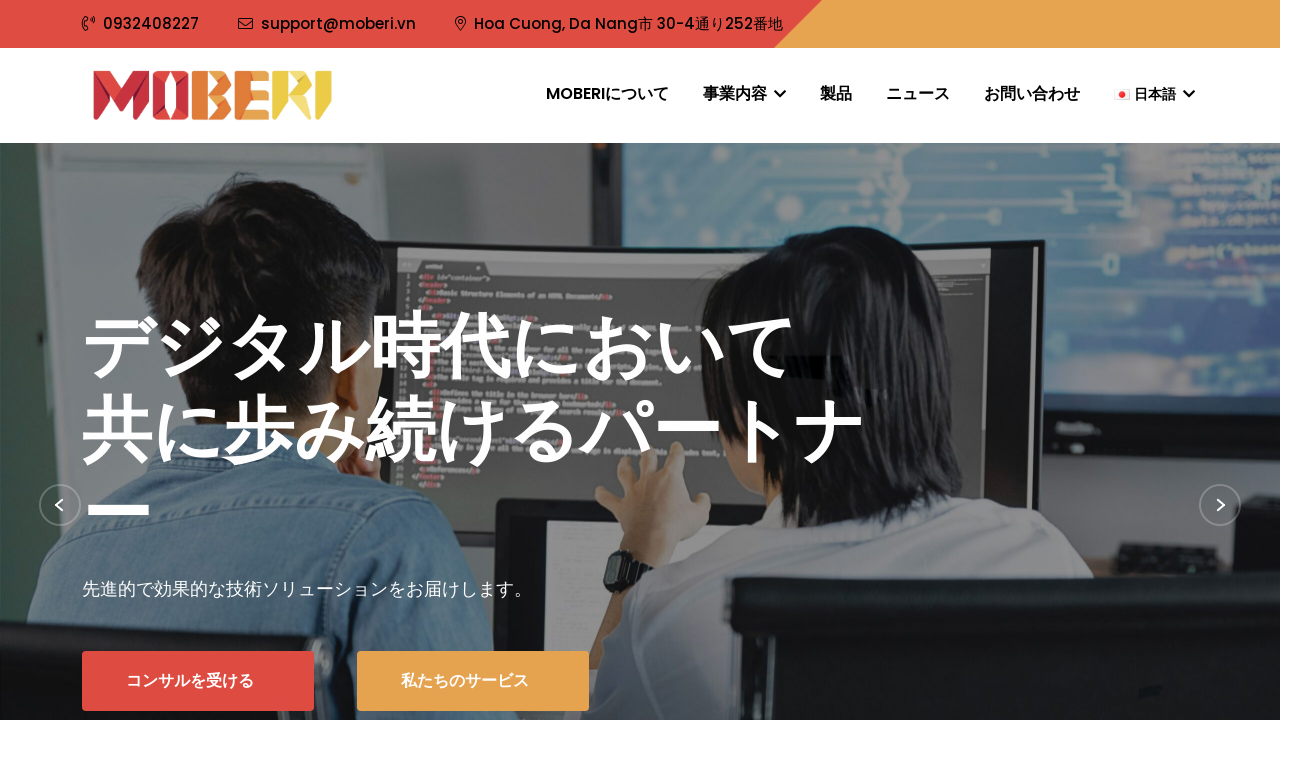

--- FILE ---
content_type: text/html; charset=UTF-8
request_url: https://moberi.vn/
body_size: 39041
content:
<!doctype html>


<html lang="ja">

<head>
    <meta charset="UTF-8">
    <meta name="viewport" content="width=device-width, initial-scale=1">
    <link rel="profile" href="https://gmpg.org/xfn/11">

            <meta http-equiv="content-language" content="ja" />
		<title>ベトナムにおけるIT・AIイノベーションと人材ソリューションの強化</title>
        <meta name="description" content="MOBERIの最先端IT・AIソリューションでビジネスを向上させましょう。オーダーメイドのソフトウェア開発から、ベトナムでの専門的なIT人材派遣サービスまで、成功を後押しする専門知識を提供します。" />
        <meta name="keywords" content="ベトナムのITソリューション, AI開発サービス, カスタマイズソフトウェア開発, 人工知能ソリューション, ベトナムのITアウトソーシング, データ駆動型テクノロジー, 革新的なITサービス, AI活用型ビジネスソリューション, 機械学習アプリケーション, ITおよびAIコンサルティング, 派遣, ITボディショッピング, MOBERI ITソリューション, MOBERI AIサービス, MOBERIベトナムアウトソーシング, MOBERI IT人材派遣, MOBERI革新的技術" />
    
    <meta name="contact" content="support@moberi.vn" />
    <meta name="copyright" content="(c)2024 All Rights Reserved" />
    <meta property="og:title" content="MOBERI">
    <meta property="og:image" content="	https://moberi.vn/wp-content/uploads/2024/12/logo-moberi.png">
    <meta property="og:url" content="https://moberi.vn/">
    <meta property="og:site_name" content="MOBERI">

    
    <!-- Google tag (gtag.js) -->
    <script async src="https://www.googletagmanager.com/gtag/js?id=G-3CDHX4S6R6"></script>
    <script>
    window.dataLayer = window.dataLayer || [];
    function gtag(){dataLayer.push(arguments);}
    gtag('js', new Date());
    gtag('config', 'G-3CDHX4S6R6');
    </script>

    <script type="text/javascript">
        window.$crisp = [];
        window.CRISP_WEBSITE_ID = "3bae95e8-eebc-47d8-b3bf-bf9f58c37253";
        (function () {
            d = document; s = d.createElement("script");
            s.src = "https://client.crisp.chat/l.js";
            s.async = 1;
            d.getElementsByTagName("head")[0].appendChild(s);
        })();
    </script>

    <title>MOBERI</title>
<meta name='robots' content='max-image-preview:large' />
<link rel="alternate" href="https://moberi.vn/vi/" hreflang="vi" />
<link rel="alternate" href="https://moberi.vn/" hreflang="ja" />
<link rel="alternate" href="https://moberi.vn/en/" hreflang="en" />
<link rel='dns-prefetch' href='//client.crisp.chat' />
<link rel='dns-prefetch' href='//fonts.googleapis.com' />
<link rel="alternate" type="application/rss+xml" title="MOBERI &raquo; フィード" href="https://moberi.vn/feed/" />
<link rel="alternate" type="application/rss+xml" title="MOBERI &raquo; コメントフィード" href="https://moberi.vn/comments/feed/" />
<script>
window._wpemojiSettings = {"baseUrl":"https:\/\/s.w.org\/images\/core\/emoji\/15.0.3\/72x72\/","ext":".png","svgUrl":"https:\/\/s.w.org\/images\/core\/emoji\/15.0.3\/svg\/","svgExt":".svg","source":{"concatemoji":"https:\/\/moberi.vn\/wp-includes\/js\/wp-emoji-release.min.js?ver=6.5.4"}};
/*! This file is auto-generated */
!function(i,n){var o,s,e;function c(e){try{var t={supportTests:e,timestamp:(new Date).valueOf()};sessionStorage.setItem(o,JSON.stringify(t))}catch(e){}}function p(e,t,n){e.clearRect(0,0,e.canvas.width,e.canvas.height),e.fillText(t,0,0);var t=new Uint32Array(e.getImageData(0,0,e.canvas.width,e.canvas.height).data),r=(e.clearRect(0,0,e.canvas.width,e.canvas.height),e.fillText(n,0,0),new Uint32Array(e.getImageData(0,0,e.canvas.width,e.canvas.height).data));return t.every(function(e,t){return e===r[t]})}function u(e,t,n){switch(t){case"flag":return n(e,"\ud83c\udff3\ufe0f\u200d\u26a7\ufe0f","\ud83c\udff3\ufe0f\u200b\u26a7\ufe0f")?!1:!n(e,"\ud83c\uddfa\ud83c\uddf3","\ud83c\uddfa\u200b\ud83c\uddf3")&&!n(e,"\ud83c\udff4\udb40\udc67\udb40\udc62\udb40\udc65\udb40\udc6e\udb40\udc67\udb40\udc7f","\ud83c\udff4\u200b\udb40\udc67\u200b\udb40\udc62\u200b\udb40\udc65\u200b\udb40\udc6e\u200b\udb40\udc67\u200b\udb40\udc7f");case"emoji":return!n(e,"\ud83d\udc26\u200d\u2b1b","\ud83d\udc26\u200b\u2b1b")}return!1}function f(e,t,n){var r="undefined"!=typeof WorkerGlobalScope&&self instanceof WorkerGlobalScope?new OffscreenCanvas(300,150):i.createElement("canvas"),a=r.getContext("2d",{willReadFrequently:!0}),o=(a.textBaseline="top",a.font="600 32px Arial",{});return e.forEach(function(e){o[e]=t(a,e,n)}),o}function t(e){var t=i.createElement("script");t.src=e,t.defer=!0,i.head.appendChild(t)}"undefined"!=typeof Promise&&(o="wpEmojiSettingsSupports",s=["flag","emoji"],n.supports={everything:!0,everythingExceptFlag:!0},e=new Promise(function(e){i.addEventListener("DOMContentLoaded",e,{once:!0})}),new Promise(function(t){var n=function(){try{var e=JSON.parse(sessionStorage.getItem(o));if("object"==typeof e&&"number"==typeof e.timestamp&&(new Date).valueOf()<e.timestamp+604800&&"object"==typeof e.supportTests)return e.supportTests}catch(e){}return null}();if(!n){if("undefined"!=typeof Worker&&"undefined"!=typeof OffscreenCanvas&&"undefined"!=typeof URL&&URL.createObjectURL&&"undefined"!=typeof Blob)try{var e="postMessage("+f.toString()+"("+[JSON.stringify(s),u.toString(),p.toString()].join(",")+"));",r=new Blob([e],{type:"text/javascript"}),a=new Worker(URL.createObjectURL(r),{name:"wpTestEmojiSupports"});return void(a.onmessage=function(e){c(n=e.data),a.terminate(),t(n)})}catch(e){}c(n=f(s,u,p))}t(n)}).then(function(e){for(var t in e)n.supports[t]=e[t],n.supports.everything=n.supports.everything&&n.supports[t],"flag"!==t&&(n.supports.everythingExceptFlag=n.supports.everythingExceptFlag&&n.supports[t]);n.supports.everythingExceptFlag=n.supports.everythingExceptFlag&&!n.supports.flag,n.DOMReady=!1,n.readyCallback=function(){n.DOMReady=!0}}).then(function(){return e}).then(function(){var e;n.supports.everything||(n.readyCallback(),(e=n.source||{}).concatemoji?t(e.concatemoji):e.wpemoji&&e.twemoji&&(t(e.twemoji),t(e.wpemoji)))}))}((window,document),window._wpemojiSettings);
</script>
<link rel='stylesheet' id='hfe-widgets-style-css' href='https://moberi.vn/wp-content/plugins/header-footer-elementor/inc/widgets-css/frontend.css?ver=2.0.3' media='all' />
<style id='wp-emoji-styles-inline-css'>

	img.wp-smiley, img.emoji {
		display: inline !important;
		border: none !important;
		box-shadow: none !important;
		height: 1em !important;
		width: 1em !important;
		margin: 0 0.07em !important;
		vertical-align: -0.1em !important;
		background: none !important;
		padding: 0 !important;
	}
</style>
<style id='classic-theme-styles-inline-css'>
/*! This file is auto-generated */
.wp-block-button__link{color:#fff;background-color:#32373c;border-radius:9999px;box-shadow:none;text-decoration:none;padding:calc(.667em + 2px) calc(1.333em + 2px);font-size:1.125em}.wp-block-file__button{background:#32373c;color:#fff;text-decoration:none}
</style>
<style id='global-styles-inline-css'>
body{--wp--preset--color--black: #000000;--wp--preset--color--cyan-bluish-gray: #abb8c3;--wp--preset--color--white: #ffffff;--wp--preset--color--pale-pink: #f78da7;--wp--preset--color--vivid-red: #cf2e2e;--wp--preset--color--luminous-vivid-orange: #ff6900;--wp--preset--color--luminous-vivid-amber: #fcb900;--wp--preset--color--light-green-cyan: #7bdcb5;--wp--preset--color--vivid-green-cyan: #00d084;--wp--preset--color--pale-cyan-blue: #8ed1fc;--wp--preset--color--vivid-cyan-blue: #0693e3;--wp--preset--color--vivid-purple: #9b51e0;--wp--preset--gradient--vivid-cyan-blue-to-vivid-purple: linear-gradient(135deg,rgba(6,147,227,1) 0%,rgb(155,81,224) 100%);--wp--preset--gradient--light-green-cyan-to-vivid-green-cyan: linear-gradient(135deg,rgb(122,220,180) 0%,rgb(0,208,130) 100%);--wp--preset--gradient--luminous-vivid-amber-to-luminous-vivid-orange: linear-gradient(135deg,rgba(252,185,0,1) 0%,rgba(255,105,0,1) 100%);--wp--preset--gradient--luminous-vivid-orange-to-vivid-red: linear-gradient(135deg,rgba(255,105,0,1) 0%,rgb(207,46,46) 100%);--wp--preset--gradient--very-light-gray-to-cyan-bluish-gray: linear-gradient(135deg,rgb(238,238,238) 0%,rgb(169,184,195) 100%);--wp--preset--gradient--cool-to-warm-spectrum: linear-gradient(135deg,rgb(74,234,220) 0%,rgb(151,120,209) 20%,rgb(207,42,186) 40%,rgb(238,44,130) 60%,rgb(251,105,98) 80%,rgb(254,248,76) 100%);--wp--preset--gradient--blush-light-purple: linear-gradient(135deg,rgb(255,206,236) 0%,rgb(152,150,240) 100%);--wp--preset--gradient--blush-bordeaux: linear-gradient(135deg,rgb(254,205,165) 0%,rgb(254,45,45) 50%,rgb(107,0,62) 100%);--wp--preset--gradient--luminous-dusk: linear-gradient(135deg,rgb(255,203,112) 0%,rgb(199,81,192) 50%,rgb(65,88,208) 100%);--wp--preset--gradient--pale-ocean: linear-gradient(135deg,rgb(255,245,203) 0%,rgb(182,227,212) 50%,rgb(51,167,181) 100%);--wp--preset--gradient--electric-grass: linear-gradient(135deg,rgb(202,248,128) 0%,rgb(113,206,126) 100%);--wp--preset--gradient--midnight: linear-gradient(135deg,rgb(2,3,129) 0%,rgb(40,116,252) 100%);--wp--preset--font-size--small: 13px;--wp--preset--font-size--medium: 20px;--wp--preset--font-size--large: 36px;--wp--preset--font-size--x-large: 42px;--wp--preset--spacing--20: 0.44rem;--wp--preset--spacing--30: 0.67rem;--wp--preset--spacing--40: 1rem;--wp--preset--spacing--50: 1.5rem;--wp--preset--spacing--60: 2.25rem;--wp--preset--spacing--70: 3.38rem;--wp--preset--spacing--80: 5.06rem;--wp--preset--shadow--natural: 6px 6px 9px rgba(0, 0, 0, 0.2);--wp--preset--shadow--deep: 12px 12px 50px rgba(0, 0, 0, 0.4);--wp--preset--shadow--sharp: 6px 6px 0px rgba(0, 0, 0, 0.2);--wp--preset--shadow--outlined: 6px 6px 0px -3px rgba(255, 255, 255, 1), 6px 6px rgba(0, 0, 0, 1);--wp--preset--shadow--crisp: 6px 6px 0px rgba(0, 0, 0, 1);}:where(.is-layout-flex){gap: 0.5em;}:where(.is-layout-grid){gap: 0.5em;}body .is-layout-flex{display: flex;}body .is-layout-flex{flex-wrap: wrap;align-items: center;}body .is-layout-flex > *{margin: 0;}body .is-layout-grid{display: grid;}body .is-layout-grid > *{margin: 0;}:where(.wp-block-columns.is-layout-flex){gap: 2em;}:where(.wp-block-columns.is-layout-grid){gap: 2em;}:where(.wp-block-post-template.is-layout-flex){gap: 1.25em;}:where(.wp-block-post-template.is-layout-grid){gap: 1.25em;}.has-black-color{color: var(--wp--preset--color--black) !important;}.has-cyan-bluish-gray-color{color: var(--wp--preset--color--cyan-bluish-gray) !important;}.has-white-color{color: var(--wp--preset--color--white) !important;}.has-pale-pink-color{color: var(--wp--preset--color--pale-pink) !important;}.has-vivid-red-color{color: var(--wp--preset--color--vivid-red) !important;}.has-luminous-vivid-orange-color{color: var(--wp--preset--color--luminous-vivid-orange) !important;}.has-luminous-vivid-amber-color{color: var(--wp--preset--color--luminous-vivid-amber) !important;}.has-light-green-cyan-color{color: var(--wp--preset--color--light-green-cyan) !important;}.has-vivid-green-cyan-color{color: var(--wp--preset--color--vivid-green-cyan) !important;}.has-pale-cyan-blue-color{color: var(--wp--preset--color--pale-cyan-blue) !important;}.has-vivid-cyan-blue-color{color: var(--wp--preset--color--vivid-cyan-blue) !important;}.has-vivid-purple-color{color: var(--wp--preset--color--vivid-purple) !important;}.has-black-background-color{background-color: var(--wp--preset--color--black) !important;}.has-cyan-bluish-gray-background-color{background-color: var(--wp--preset--color--cyan-bluish-gray) !important;}.has-white-background-color{background-color: var(--wp--preset--color--white) !important;}.has-pale-pink-background-color{background-color: var(--wp--preset--color--pale-pink) !important;}.has-vivid-red-background-color{background-color: var(--wp--preset--color--vivid-red) !important;}.has-luminous-vivid-orange-background-color{background-color: var(--wp--preset--color--luminous-vivid-orange) !important;}.has-luminous-vivid-amber-background-color{background-color: var(--wp--preset--color--luminous-vivid-amber) !important;}.has-light-green-cyan-background-color{background-color: var(--wp--preset--color--light-green-cyan) !important;}.has-vivid-green-cyan-background-color{background-color: var(--wp--preset--color--vivid-green-cyan) !important;}.has-pale-cyan-blue-background-color{background-color: var(--wp--preset--color--pale-cyan-blue) !important;}.has-vivid-cyan-blue-background-color{background-color: var(--wp--preset--color--vivid-cyan-blue) !important;}.has-vivid-purple-background-color{background-color: var(--wp--preset--color--vivid-purple) !important;}.has-black-border-color{border-color: var(--wp--preset--color--black) !important;}.has-cyan-bluish-gray-border-color{border-color: var(--wp--preset--color--cyan-bluish-gray) !important;}.has-white-border-color{border-color: var(--wp--preset--color--white) !important;}.has-pale-pink-border-color{border-color: var(--wp--preset--color--pale-pink) !important;}.has-vivid-red-border-color{border-color: var(--wp--preset--color--vivid-red) !important;}.has-luminous-vivid-orange-border-color{border-color: var(--wp--preset--color--luminous-vivid-orange) !important;}.has-luminous-vivid-amber-border-color{border-color: var(--wp--preset--color--luminous-vivid-amber) !important;}.has-light-green-cyan-border-color{border-color: var(--wp--preset--color--light-green-cyan) !important;}.has-vivid-green-cyan-border-color{border-color: var(--wp--preset--color--vivid-green-cyan) !important;}.has-pale-cyan-blue-border-color{border-color: var(--wp--preset--color--pale-cyan-blue) !important;}.has-vivid-cyan-blue-border-color{border-color: var(--wp--preset--color--vivid-cyan-blue) !important;}.has-vivid-purple-border-color{border-color: var(--wp--preset--color--vivid-purple) !important;}.has-vivid-cyan-blue-to-vivid-purple-gradient-background{background: var(--wp--preset--gradient--vivid-cyan-blue-to-vivid-purple) !important;}.has-light-green-cyan-to-vivid-green-cyan-gradient-background{background: var(--wp--preset--gradient--light-green-cyan-to-vivid-green-cyan) !important;}.has-luminous-vivid-amber-to-luminous-vivid-orange-gradient-background{background: var(--wp--preset--gradient--luminous-vivid-amber-to-luminous-vivid-orange) !important;}.has-luminous-vivid-orange-to-vivid-red-gradient-background{background: var(--wp--preset--gradient--luminous-vivid-orange-to-vivid-red) !important;}.has-very-light-gray-to-cyan-bluish-gray-gradient-background{background: var(--wp--preset--gradient--very-light-gray-to-cyan-bluish-gray) !important;}.has-cool-to-warm-spectrum-gradient-background{background: var(--wp--preset--gradient--cool-to-warm-spectrum) !important;}.has-blush-light-purple-gradient-background{background: var(--wp--preset--gradient--blush-light-purple) !important;}.has-blush-bordeaux-gradient-background{background: var(--wp--preset--gradient--blush-bordeaux) !important;}.has-luminous-dusk-gradient-background{background: var(--wp--preset--gradient--luminous-dusk) !important;}.has-pale-ocean-gradient-background{background: var(--wp--preset--gradient--pale-ocean) !important;}.has-electric-grass-gradient-background{background: var(--wp--preset--gradient--electric-grass) !important;}.has-midnight-gradient-background{background: var(--wp--preset--gradient--midnight) !important;}.has-small-font-size{font-size: var(--wp--preset--font-size--small) !important;}.has-medium-font-size{font-size: var(--wp--preset--font-size--medium) !important;}.has-large-font-size{font-size: var(--wp--preset--font-size--large) !important;}.has-x-large-font-size{font-size: var(--wp--preset--font-size--x-large) !important;}
.wp-block-navigation a:where(:not(.wp-element-button)){color: inherit;}
:where(.wp-block-post-template.is-layout-flex){gap: 1.25em;}:where(.wp-block-post-template.is-layout-grid){gap: 1.25em;}
:where(.wp-block-columns.is-layout-flex){gap: 2em;}:where(.wp-block-columns.is-layout-grid){gap: 2em;}
.wp-block-pullquote{font-size: 1.5em;line-height: 1.6;}
</style>
<link rel='stylesheet' id='contact-form-7-css' href='https://moberi.vn/wp-content/plugins/contact-form-7/includes/css/styles.css?ver=5.9.6' media='all' />
<link rel='stylesheet' id='hfe-style-css' href='https://moberi.vn/wp-content/plugins/header-footer-elementor/assets/css/header-footer-elementor.css?ver=2.0.3' media='all' />
<link rel='stylesheet' id='font-awesome-elementor-css' href='https://moberi.vn/wp-content/themes/quantech/assets/css/font-awesome.css?ver=6.5.4' media='all' />
<link rel='stylesheet' id='elementor-frontend-css' href='https://moberi.vn/wp-content/plugins/elementor/assets/css/frontend-lite.min.css?ver=3.22.1' media='all' />
<link rel='stylesheet' id='swiper-css' href='https://moberi.vn/wp-content/plugins/elementor/assets/lib/swiper/v8/css/swiper.min.css?ver=8.4.5' media='all' />
<link rel='stylesheet' id='elementor-post-7-css' href='https://moberi.vn/wp-content/uploads/elementor/css/post-7.css?ver=1734536605' media='all' />
<link rel='stylesheet' id='modina-core-styles-editor-css' href='https://moberi.vn/wp-content/plugins/modina-core/assets/css/moidna-core-admin.css?ver=6.5.4' media='all' />
<link rel='stylesheet' id='font-awesome-admin-css' href='https://moberi.vn/wp-content/themes/quantech/assets/css/font-awesome.css?ver=6.5.4' media='all' />
<link rel='stylesheet' id='elementor-global-css' href='https://moberi.vn/wp-content/uploads/elementor/css/global.css?ver=1734536607' media='all' />
<link rel='stylesheet' id='elementor-post-22140-css' href='https://moberi.vn/wp-content/uploads/elementor/css/post-22140.css?ver=1740705833' media='all' />
<link rel='stylesheet' id='quantech-google-fonts-montserrat-css' href='https://fonts.googleapis.com/css2?family=Montserrat%3Aital%2Cwght%400%2C400%3B0%2C500%3B0%2C600%3B0%2C700%3B0%2C800%3B0%2C900%3B1%2C600&#038;display=swap&#038;ver=6.5.4' media='all' />
<link rel='stylesheet' id='quantech-google-fonts-poppins-css' href='https://fonts.googleapis.com/css2?family=Poppins%3Aital%2Cwght%400%2C400%3B0%2C500%3B0%2C600%3B0%2C700%3B1%2C400&#038;display=swap&#038;ver=6.5.4' media='all' />
<link rel='stylesheet' id='bootstrap-css' href='https://moberi.vn/wp-content/themes/quantech/assets/css/bootstrap.min.css?ver=6.5.4' media='all' />
<link rel='stylesheet' id='animate-css' href='https://moberi.vn/wp-content/themes/quantech/assets/css/animate.css?ver=6.5.4' media='all' />
<link rel='stylesheet' id='metismenu-css' href='https://moberi.vn/wp-content/themes/quantech/assets/css/metismenu.css?ver=6.5.4' media='all' />
<link rel='stylesheet' id='magnific-popup-css' href='https://moberi.vn/wp-content/themes/quantech/assets/css/magnific-popup.css?ver=6.5.4' media='all' />
<link rel='stylesheet' id='slick-css' href='https://moberi.vn/wp-content/themes/quantech/assets/css/slick.css?ver=6.5.4' media='all' />
<link rel='stylesheet' id='font-awesome-css' href='https://moberi.vn/wp-content/plugins/elementor/assets/lib/font-awesome/css/font-awesome.min.css?ver=4.7.0' media='all' />
<link rel='stylesheet' id='quantech-main-style-css' href='https://moberi.vn/wp-content/themes/quantech/assets/css/style.css?ver=1756891463' media='all' />
<link rel='stylesheet' id='quantech-style-css' href='https://moberi.vn/wp-content/themes/quantech/style.css?ver=1756891463' media='all' />
<style id='quantech-style-inline-css'>

            :root {
                --theme-color: #de4c42;
                --second-color: #e6a450;
                --third-color: #e6a450;
                --heading-color: ;
                --text-color: ;
            }
                            
                .elementor .elementor-element .elementor-tab-title {
                    background-color: #de4c42 !important;
                }
                
                .elementor-element .icon, .elementor-icon-list-items .elementor-icon-list-icon i {
                    color: #de4c42 !important;
                }
                
                .elementor-heading-title span {
                    color: #e6a450 !important;
                }
                
            .page-banner-wrap {
                background-image: url(https://moberi.vn/wp-content/themes/quantech/assets/img/page-banner.jpg);
            }
</style>
<link rel='stylesheet' id='hfe-icons-list-css' href='https://moberi.vn/wp-content/plugins/elementor/assets/css/widget-icon-list.min.css?ver=3.24.3' media='all' />
<link rel='stylesheet' id='hfe-social-icons-css' href='https://moberi.vn/wp-content/plugins/elementor/assets/css/widget-social-icons.min.css?ver=3.24.0' media='all' />
<link rel='stylesheet' id='hfe-social-share-icons-brands-css' href='https://moberi.vn/wp-content/plugins/elementor/assets/lib/font-awesome/css/brands.css?ver=5.15.3' media='all' />
<link rel='stylesheet' id='hfe-social-share-icons-fontawesome-css' href='https://moberi.vn/wp-content/plugins/elementor/assets/lib/font-awesome/css/fontawesome.css?ver=5.15.3' media='all' />
<link rel='stylesheet' id='hfe-nav-menu-icons-css' href='https://moberi.vn/wp-content/plugins/elementor/assets/lib/font-awesome/css/solid.css?ver=5.15.3' media='all' />
<link rel='stylesheet' id='google-fonts-1-css' href='https://fonts.googleapis.com/css?family=Roboto%3A100%2C100italic%2C200%2C200italic%2C300%2C300italic%2C400%2C400italic%2C500%2C500italic%2C600%2C600italic%2C700%2C700italic%2C800%2C800italic%2C900%2C900italic%7CRoboto+Slab%3A100%2C100italic%2C200%2C200italic%2C300%2C300italic%2C400%2C400italic%2C500%2C500italic%2C600%2C600italic%2C700%2C700italic%2C800%2C800italic%2C900%2C900italic%7CMontserrat%3A100%2C100italic%2C200%2C200italic%2C300%2C300italic%2C400%2C400italic%2C500%2C500italic%2C600%2C600italic%2C700%2C700italic%2C800%2C800italic%2C900%2C900italic%7CPoppins%3A100%2C100italic%2C200%2C200italic%2C300%2C300italic%2C400%2C400italic%2C500%2C500italic%2C600%2C600italic%2C700%2C700italic%2C800%2C800italic%2C900%2C900italic&#038;display=swap&#038;ver=6.5.4' media='all' />
<link rel="preconnect" href="https://fonts.gstatic.com/" crossorigin><script src="https://moberi.vn/wp-includes/js/jquery/jquery.min.js?ver=3.7.1" id="jquery-core-js"></script>
<script src="https://moberi.vn/wp-includes/js/jquery/jquery-migrate.min.js?ver=3.4.1" id="jquery-migrate-js"></script>
<script id="jquery-js-after">
!function($){"use strict";$(document).ready(function(){$(this).scrollTop()>100&&$(".hfe-scroll-to-top-wrap").removeClass("hfe-scroll-to-top-hide"),$(window).scroll(function(){$(this).scrollTop()<100?$(".hfe-scroll-to-top-wrap").fadeOut(300):$(".hfe-scroll-to-top-wrap").fadeIn(300)}),$(".hfe-scroll-to-top-wrap").on("click",function(){$("html, body").animate({scrollTop:0},300);return!1})})}(jQuery);
</script>
<link rel="https://api.w.org/" href="https://moberi.vn/wp-json/" /><link rel="alternate" type="application/json" href="https://moberi.vn/wp-json/wp/v2/pages/22140" /><link rel="EditURI" type="application/rsd+xml" title="RSD" href="https://moberi.vn/xmlrpc.php?rsd" />
<meta name="generator" content="WordPress 6.5.4" />
<link rel="canonical" href="https://moberi.vn/" />
<link rel='shortlink' href='https://moberi.vn/' />
<link rel="alternate" type="application/json+oembed" href="https://moberi.vn/wp-json/oembed/1.0/embed?url=https%3A%2F%2Fmoberi.vn%2F" />
<link rel="alternate" type="text/xml+oembed" href="https://moberi.vn/wp-json/oembed/1.0/embed?url=https%3A%2F%2Fmoberi.vn%2F&#038;format=xml" />
<meta name="generator" content="Redux 4.4.17" />    <meta name="generator" content="Elementor 3.22.1; features: e_optimized_assets_loading, e_optimized_css_loading, e_font_icon_svg, additional_custom_breakpoints, e_optimized_control_loading, e_lazyload; settings: css_print_method-external, google_font-enabled, font_display-swap">
			<style>
				.e-con.e-parent:nth-of-type(n+4):not(.e-lazyloaded):not(.e-no-lazyload),
				.e-con.e-parent:nth-of-type(n+4):not(.e-lazyloaded):not(.e-no-lazyload) * {
					background-image: none !important;
				}
				@media screen and (max-height: 1024px) {
					.e-con.e-parent:nth-of-type(n+3):not(.e-lazyloaded):not(.e-no-lazyload),
					.e-con.e-parent:nth-of-type(n+3):not(.e-lazyloaded):not(.e-no-lazyload) * {
						background-image: none !important;
					}
				}
				@media screen and (max-height: 640px) {
					.e-con.e-parent:nth-of-type(n+2):not(.e-lazyloaded):not(.e-no-lazyload),
					.e-con.e-parent:nth-of-type(n+2):not(.e-lazyloaded):not(.e-no-lazyload) * {
						background-image: none !important;
					}
				}
			</style>
			<link rel="icon" href="https://moberi.vn/wp-content/uploads/2024/12/freepik_br_273911da-6414-4c39-8f3e-c4b60962214f.png" sizes="32x32" />
<link rel="icon" href="https://moberi.vn/wp-content/uploads/2024/12/freepik_br_273911da-6414-4c39-8f3e-c4b60962214f.png" sizes="192x192" />
<link rel="apple-touch-icon" href="https://moberi.vn/wp-content/uploads/2024/12/freepik_br_273911da-6414-4c39-8f3e-c4b60962214f.png" />
<meta name="msapplication-TileImage" content="https://moberi.vn/wp-content/uploads/2024/12/freepik_br_273911da-6414-4c39-8f3e-c4b60962214f.png" />
</head>


<body class="home page-template page-template-elementor_header_footer page page-id-22140 wp-embed-responsive ehf-template-quantech ehf-stylesheet-quantech elementor-default elementor-template-full-width elementor-kit-7 elementor-page elementor-page-22140">

    
    	



            <div class="top-bar-wrapper d-none d-sm-block">
            <div class="container d-flex justify-content-between align-items-center">
                <div class="top-left">
                    <a href="tel:0932408227"><i
                            class="fal fa-phone-volume"></i>0932408227</a>
                    <a href="/cdn-cgi/l/email-protection#93e0e6e3e3fce1e7d3fefcf1f6e1fabde5fd"><i
                            class="fal fa-envelope"></i><span class="__cf_email__" data-cfemail="54272124243b262014393b3631263d7a223a">[email&#160;protected]</span></a>
                    <a style="color : black ; "><i
                            class="fal fa-map-marker-alt"></i>Hoa Cuong, Da Nang市 30-4通り252番地</a>
                </div>

            </div>
        </div>
    
            <header class="header-1">
            <div class="container">
                <div class="row align-items-center justify-content-between">
                    <div class="col-lg-3 col-sm-5 col-md-4 col-6 pr-lg-5">
                        <div class="logo">
                            <a href="https://moberi.vn/">
                                        <img src="https://moberi.vn/wp-content/uploads/2024/12/logo-moberi.png" alt="MOBERI">
                                    </a>
                        </div>
                    </div>
                    <div
                        class="col-lg-9 text-end p-lg-0 d-none d-lg-flex align-items-center justify-content-end">
                        <div class="menu-wrap">
                            <div class="main-menu">
                                <ul id="menu-main-menu" class="menu"><li itemscope="itemscope" itemtype="https://www.schema.org/SiteNavigationElement" id="menu-item-22486" class="menu-item menu-item-type-post_type menu-item-object-page menu-item-22486"><a  title="MOBERIについて" href="https://moberi.vn/moberi%e3%81%ab%e3%81%a4%e3%81%84%e3%81%a6/">MOBERIについて</a></li>
<li itemscope="itemscope" itemtype="https://www.schema.org/SiteNavigationElement" id="menu-item-1161" class="menu-item menu-item-type-post_type menu-item-object-page menu-item-has-children menu-item-1161sub-menu "><a  title="事業内容" href="https://moberi.vn/%e3%82%b5%e3%83%bc%e3%83%93%e3%82%b9/">事業内容 <span class="fas fa-chevron-down"></span></a>
<ul role="menu" class=" menu-wrap" >
	<li itemscope="itemscope" itemtype="https://www.schema.org/SiteNavigationElement" id="menu-item-1809" class="menu-item menu-item-type-post_type menu-item-object-page menu-item-has-children menu-item-1809"><a  title="ITサービス" href="https://moberi.vn/ai%e3%82%b5%e3%83%bc%e3%83%93%e3%82%b9/">ITサービス</a>
	<ul role="menu" class=" menu-wrap" >
		<li itemscope="itemscope" itemtype="https://www.schema.org/SiteNavigationElement" id="menu-item-23019" class="menu-item menu-item-type-post_type menu-item-object-page menu-item-23019"><a  title="AI開発" href="https://moberi.vn/moberi%e3%81%8c%e6%8f%90%e4%be%9b%e3%81%99%e3%82%8bai%e9%96%8b%e7%99%ba/">AI開発</a></li>
		<li itemscope="itemscope" itemtype="https://www.schema.org/SiteNavigationElement" id="menu-item-23021" class="menu-item menu-item-type-post_type menu-item-object-page menu-item-23021"><a  title="UI/UXデザイン" href="https://moberi.vn/%e3%83%a2%e3%83%99%e3%83%aa%e3%81%8c%e6%8f%90%e4%be%9b%e3%81%99%e3%82%8bui-ux%e3%83%87%e3%82%b6%e3%82%a4%e3%83%b3/">UI/UXデザイン</a></li>
		<li itemscope="itemscope" itemtype="https://www.schema.org/SiteNavigationElement" id="menu-item-23020" class="menu-item menu-item-type-post_type menu-item-object-page menu-item-23020"><a  title="DXソリューション" href="https://moberi.vn/moberi%e3%81%8c%e6%8f%90%e4%be%9b%e3%81%99%e3%82%8bdx%e3%82%bd%e3%83%aa%e3%83%a5%e3%83%bc%e3%82%b7%e3%83%a7%e3%83%b3/">DXソリューション</a></li>
		<li itemscope="itemscope" itemtype="https://www.schema.org/SiteNavigationElement" id="menu-item-23022" class="menu-item menu-item-type-post_type menu-item-object-page menu-item-23022"><a  title="スマホアプリ開発" href="https://moberi.vn/%e3%83%a2%e3%83%99%e3%83%aa%e3%81%8c%e6%8f%90%e4%be%9b%e3%81%99%e3%82%8b%e3%82%b9%e3%83%9e%e3%83%9b%e3%82%a2%e3%83%97%e3%83%aa%e9%96%8b%e7%99%ba/">スマホアプリ開発</a></li>
		<li itemscope="itemscope" itemtype="https://www.schema.org/SiteNavigationElement" id="menu-item-23023" class="menu-item menu-item-type-post_type menu-item-object-page menu-item-23023"><a  title="システム開発" href="https://moberi.vn/vi/system-development/">システム開発</a></li>
	</ul>
</li>
	<li itemscope="itemscope" itemtype="https://www.schema.org/SiteNavigationElement" id="menu-item-1808" class="menu-item menu-item-type-post_type menu-item-object-page menu-item-has-children menu-item-1808"><a  title="BPOサービス" href="https://moberi.vn/%e3%82%a6%e3%82%a7%e3%83%96%e9%96%8b%e7%99%ba/">BPOサービス</a>
	<ul role="menu" class=" menu-wrap" >
		<li itemscope="itemscope" itemtype="https://www.schema.org/SiteNavigationElement" id="menu-item-23024" class="menu-item menu-item-type-post_type menu-item-object-page menu-item-23024"><a  title="コンテンツモデレーション" href="https://moberi.vn/%e3%83%a2%e3%83%99%e3%83%aa%e3%81%8c%e6%8f%90%e4%be%9b%e3%81%99%e3%82%8b%e3%82%b3%e3%83%b3%e3%83%86%e3%83%b3%e3%83%84%e3%83%a2%e3%83%87%e3%83%ac%e3%83%bc%e3%82%b7%e3%83%a7%e3%83%b3/">コンテンツモデレーション</a></li>
		<li itemscope="itemscope" itemtype="https://www.schema.org/SiteNavigationElement" id="menu-item-23025" class="menu-item menu-item-type-post_type menu-item-object-page menu-item-23025"><a  title="データラベリングサービス" href="https://moberi.vn/%e3%83%87%e3%83%bc%e3%82%bf%e3%83%a9%e3%83%99%e3%83%aa%e3%83%b3%e3%82%b0%e3%82%b5%e3%83%bc%e3%83%93%e3%82%b9/">データラベリングサービス</a></li>
		<li itemscope="itemscope" itemtype="https://www.schema.org/SiteNavigationElement" id="menu-item-23026" class="menu-item menu-item-type-post_type menu-item-object-page menu-item-23026"><a  title="データ処理及び加工サービス" href="https://moberi.vn/%e3%83%87%e3%83%bc%e3%82%bf%e5%87%a6%e7%90%86%e5%8f%8a%e3%81%b3%e5%8a%a0%e5%b7%a5%e3%82%b5%e3%83%bc%e3%83%93%e3%82%b9/">データ処理及び加工サービス</a></li>
		<li itemscope="itemscope" itemtype="https://www.schema.org/SiteNavigationElement" id="menu-item-23027" class="menu-item menu-item-type-post_type menu-item-object-page menu-item-23027"><a  title="資料の電子データ化サービス" href="https://moberi.vn/moberi%e3%81%8c%e6%8f%90%e4%be%9b%e3%81%99%e3%82%8b%e8%b3%87%e6%96%99%e3%81%ae%e9%9b%bb%e5%ad%90%e3%83%87%e3%83%bc%e3%82%bf%e5%8c%96%e3%82%b5%e3%83%bc%e3%83%93%e3%82%b9/">資料の電子データ化サービス</a></li>
	</ul>
</li>
	<li itemscope="itemscope" itemtype="https://www.schema.org/SiteNavigationElement" id="menu-item-1807" class="menu-item menu-item-type-post_type menu-item-object-page menu-item-1807"><a  title="政府サービス" href="https://moberi.vn/%e3%83%a2%e3%83%90%e3%82%a4%e3%83%ab%e9%96%8b%e7%99%ba/">政府サービス</a></li>
</ul>
</li>
<li itemscope="itemscope" itemtype="https://www.schema.org/SiteNavigationElement" id="menu-item-1159" class="menu-item menu-item-type-post_type menu-item-object-page menu-item-1159"><a  title="製品" href="https://moberi.vn/%e3%83%9d%e3%83%bc%e3%83%88%e3%83%95%e3%82%a9%e3%83%aa%e3%82%aa/">製品</a></li>
<li itemscope="itemscope" itemtype="https://www.schema.org/SiteNavigationElement" id="menu-item-22784" class="menu-item menu-item-type-post_type menu-item-object-page menu-item-22784"><a  title="ニュース" href="https://moberi.vn/%e3%83%8b%e3%83%a5%e3%83%bc%e3%82%b9/">ニュース</a></li>
<li itemscope="itemscope" itemtype="https://www.schema.org/SiteNavigationElement" id="menu-item-22639" class="menu-item menu-item-type-post_type menu-item-object-page menu-item-22639"><a  title="お問い合わせ" href="https://moberi.vn/%e3%81%8a%e5%95%8f%e3%81%84%e5%90%88%e3%82%8f%e3%81%9b/">お問い合わせ</a></li>
<li itemscope="itemscope" itemtype="https://www.schema.org/SiteNavigationElement" id="menu-item-21964" class="pll-parent-menu-item menu-item menu-item-type-custom menu-item-object-custom current-menu-parent menu-item-has-children menu-item-21964sub-menu "><a  title="日本語" href="#pll_switcher"><img src="[data-uri]" alt="" width="16" height="11" style="width: 16px; height: 11px;" /><span style="margin-left:0.3em;">日本語</span> <span class="fas fa-chevron-down"></span></a>
<ul role="menu" class=" menu-wrap" >
	<li itemscope="itemscope" itemtype="https://www.schema.org/SiteNavigationElement" id="menu-item-21964-vi" class="lang-item lang-item-571 lang-item-vi lang-item-first menu-item menu-item-type-custom menu-item-object-custom menu-item-21964-vi"><a  title="Tiếng Việt" href="https://moberi.vn/vi/" hreflang="vi" lang="vi"><img src="[data-uri]" alt="" width="16" height="11" style="width: 16px; height: 11px;" /><span style="margin-left:0.3em;">Tiếng Việt</span></a></li>
	<li itemscope="itemscope" itemtype="https://www.schema.org/SiteNavigationElement" id="menu-item-21964-ja" class="lang-item lang-item-574 lang-item-ja current-lang menu-item menu-item-type-custom menu-item-object-custom current_page_item menu-item-home menu-item-21964-ja"><a  title="日本語" href="https://moberi.vn/" hreflang="ja" lang="ja"><img src="[data-uri]" alt="" width="16" height="11" style="width: 16px; height: 11px;" /><span style="margin-left:0.3em;">日本語</span></a></li>
	<li itemscope="itemscope" itemtype="https://www.schema.org/SiteNavigationElement" id="menu-item-21964-en" class="lang-item lang-item-578 lang-item-en menu-item menu-item-type-custom menu-item-object-custom menu-item-21964-en"><a  title="English" href="https://moberi.vn/en/" hreflang="en" lang="en"><img src="[data-uri]" alt="" width="16" height="11" style="width: 16px; height: 11px;" /><span style="margin-left:0.3em;">English</span></a></li>
</ul>
</li>
</ul>                            </div>
                        </div>
                                            </div>
                    <div class="d-block d-lg-none col-sm-1 col-md-8 col-6">
                        <div class="mobile-nav-wrap">
                            <div id="hamburger"> <i class="fal fa-bars"></i> </div>
                            <!-- mobile menu - responsive menu  -->
                            <div class="mobile-nav">
                                <button type="button" class="close-nav"> <i class="fal fa-times-circle"></i> </button>
                                <nav class="sidebar-nav">
                                    <ul id="mobile-menu" class="metismenu"><li itemscope="itemscope" itemtype="https://www.schema.org/SiteNavigationElement" class="menu-item menu-item-type-post_type menu-item-object-page menu-item-22486"><a  title="MOBERIについて" href="https://moberi.vn/moberi%e3%81%ab%e3%81%a4%e3%81%84%e3%81%a6/">MOBERIについて</a></li>
<li itemscope="itemscope" itemtype="https://www.schema.org/SiteNavigationElement" class="menu-item menu-item-type-post_type menu-item-object-page menu-item-has-children menu-item-1161sub-menu "><a  title="事業内容" href="https://moberi.vn/%e3%82%b5%e3%83%bc%e3%83%93%e3%82%b9/">事業内容 <span class="fas fa-chevron-down"></span></a>
<ul role="menu" class=" menu-wrap" >
	<li itemscope="itemscope" itemtype="https://www.schema.org/SiteNavigationElement" class="menu-item menu-item-type-post_type menu-item-object-page menu-item-has-children menu-item-1809"><a  title="ITサービス" href="https://moberi.vn/ai%e3%82%b5%e3%83%bc%e3%83%93%e3%82%b9/">ITサービス</a>
	<ul role="menu" class=" menu-wrap" >
		<li itemscope="itemscope" itemtype="https://www.schema.org/SiteNavigationElement" class="menu-item menu-item-type-post_type menu-item-object-page menu-item-23019"><a  title="AI開発" href="https://moberi.vn/moberi%e3%81%8c%e6%8f%90%e4%be%9b%e3%81%99%e3%82%8bai%e9%96%8b%e7%99%ba/">AI開発</a></li>
		<li itemscope="itemscope" itemtype="https://www.schema.org/SiteNavigationElement" class="menu-item menu-item-type-post_type menu-item-object-page menu-item-23021"><a  title="UI/UXデザイン" href="https://moberi.vn/%e3%83%a2%e3%83%99%e3%83%aa%e3%81%8c%e6%8f%90%e4%be%9b%e3%81%99%e3%82%8bui-ux%e3%83%87%e3%82%b6%e3%82%a4%e3%83%b3/">UI/UXデザイン</a></li>
		<li itemscope="itemscope" itemtype="https://www.schema.org/SiteNavigationElement" class="menu-item menu-item-type-post_type menu-item-object-page menu-item-23020"><a  title="DXソリューション" href="https://moberi.vn/moberi%e3%81%8c%e6%8f%90%e4%be%9b%e3%81%99%e3%82%8bdx%e3%82%bd%e3%83%aa%e3%83%a5%e3%83%bc%e3%82%b7%e3%83%a7%e3%83%b3/">DXソリューション</a></li>
		<li itemscope="itemscope" itemtype="https://www.schema.org/SiteNavigationElement" class="menu-item menu-item-type-post_type menu-item-object-page menu-item-23022"><a  title="スマホアプリ開発" href="https://moberi.vn/%e3%83%a2%e3%83%99%e3%83%aa%e3%81%8c%e6%8f%90%e4%be%9b%e3%81%99%e3%82%8b%e3%82%b9%e3%83%9e%e3%83%9b%e3%82%a2%e3%83%97%e3%83%aa%e9%96%8b%e7%99%ba/">スマホアプリ開発</a></li>
		<li itemscope="itemscope" itemtype="https://www.schema.org/SiteNavigationElement" class="menu-item menu-item-type-post_type menu-item-object-page menu-item-23023"><a  title="システム開発" href="https://moberi.vn/vi/system-development/">システム開発</a></li>
	</ul>
</li>
	<li itemscope="itemscope" itemtype="https://www.schema.org/SiteNavigationElement" class="menu-item menu-item-type-post_type menu-item-object-page menu-item-has-children menu-item-1808"><a  title="BPOサービス" href="https://moberi.vn/%e3%82%a6%e3%82%a7%e3%83%96%e9%96%8b%e7%99%ba/">BPOサービス</a>
	<ul role="menu" class=" menu-wrap" >
		<li itemscope="itemscope" itemtype="https://www.schema.org/SiteNavigationElement" class="menu-item menu-item-type-post_type menu-item-object-page menu-item-23024"><a  title="コンテンツモデレーション" href="https://moberi.vn/%e3%83%a2%e3%83%99%e3%83%aa%e3%81%8c%e6%8f%90%e4%be%9b%e3%81%99%e3%82%8b%e3%82%b3%e3%83%b3%e3%83%86%e3%83%b3%e3%83%84%e3%83%a2%e3%83%87%e3%83%ac%e3%83%bc%e3%82%b7%e3%83%a7%e3%83%b3/">コンテンツモデレーション</a></li>
		<li itemscope="itemscope" itemtype="https://www.schema.org/SiteNavigationElement" class="menu-item menu-item-type-post_type menu-item-object-page menu-item-23025"><a  title="データラベリングサービス" href="https://moberi.vn/%e3%83%87%e3%83%bc%e3%82%bf%e3%83%a9%e3%83%99%e3%83%aa%e3%83%b3%e3%82%b0%e3%82%b5%e3%83%bc%e3%83%93%e3%82%b9/">データラベリングサービス</a></li>
		<li itemscope="itemscope" itemtype="https://www.schema.org/SiteNavigationElement" class="menu-item menu-item-type-post_type menu-item-object-page menu-item-23026"><a  title="データ処理及び加工サービス" href="https://moberi.vn/%e3%83%87%e3%83%bc%e3%82%bf%e5%87%a6%e7%90%86%e5%8f%8a%e3%81%b3%e5%8a%a0%e5%b7%a5%e3%82%b5%e3%83%bc%e3%83%93%e3%82%b9/">データ処理及び加工サービス</a></li>
		<li itemscope="itemscope" itemtype="https://www.schema.org/SiteNavigationElement" class="menu-item menu-item-type-post_type menu-item-object-page menu-item-23027"><a  title="資料の電子データ化サービス" href="https://moberi.vn/moberi%e3%81%8c%e6%8f%90%e4%be%9b%e3%81%99%e3%82%8b%e8%b3%87%e6%96%99%e3%81%ae%e9%9b%bb%e5%ad%90%e3%83%87%e3%83%bc%e3%82%bf%e5%8c%96%e3%82%b5%e3%83%bc%e3%83%93%e3%82%b9/">資料の電子データ化サービス</a></li>
	</ul>
</li>
	<li itemscope="itemscope" itemtype="https://www.schema.org/SiteNavigationElement" class="menu-item menu-item-type-post_type menu-item-object-page menu-item-1807"><a  title="政府サービス" href="https://moberi.vn/%e3%83%a2%e3%83%90%e3%82%a4%e3%83%ab%e9%96%8b%e7%99%ba/">政府サービス</a></li>
</ul>
</li>
<li itemscope="itemscope" itemtype="https://www.schema.org/SiteNavigationElement" class="menu-item menu-item-type-post_type menu-item-object-page menu-item-1159"><a  title="製品" href="https://moberi.vn/%e3%83%9d%e3%83%bc%e3%83%88%e3%83%95%e3%82%a9%e3%83%aa%e3%82%aa/">製品</a></li>
<li itemscope="itemscope" itemtype="https://www.schema.org/SiteNavigationElement" class="menu-item menu-item-type-post_type menu-item-object-page menu-item-22784"><a  title="ニュース" href="https://moberi.vn/%e3%83%8b%e3%83%a5%e3%83%bc%e3%82%b9/">ニュース</a></li>
<li itemscope="itemscope" itemtype="https://www.schema.org/SiteNavigationElement" class="menu-item menu-item-type-post_type menu-item-object-page menu-item-22639"><a  title="お問い合わせ" href="https://moberi.vn/%e3%81%8a%e5%95%8f%e3%81%84%e5%90%88%e3%82%8f%e3%81%9b/">お問い合わせ</a></li>
<li itemscope="itemscope" itemtype="https://www.schema.org/SiteNavigationElement" class="pll-parent-menu-item menu-item menu-item-type-custom menu-item-object-custom current-menu-parent menu-item-has-children menu-item-21964sub-menu "><a  title="日本語" href="#pll_switcher"><img src="[data-uri]" alt="" width="16" height="11" style="width: 16px; height: 11px;" /><span style="margin-left:0.3em;">日本語</span> <span class="fas fa-chevron-down"></span></a>
<ul role="menu" class=" menu-wrap" >
	<li itemscope="itemscope" itemtype="https://www.schema.org/SiteNavigationElement" class="lang-item lang-item-571 lang-item-vi lang-item-first menu-item menu-item-type-custom menu-item-object-custom menu-item-21964-vi"><a  title="Tiếng Việt" href="https://moberi.vn/vi/" hreflang="vi" lang="vi"><img src="[data-uri]" alt="" width="16" height="11" style="width: 16px; height: 11px;" /><span style="margin-left:0.3em;">Tiếng Việt</span></a></li>
	<li itemscope="itemscope" itemtype="https://www.schema.org/SiteNavigationElement" class="lang-item lang-item-574 lang-item-ja current-lang menu-item menu-item-type-custom menu-item-object-custom current_page_item menu-item-home menu-item-21964-ja"><a  title="日本語" href="https://moberi.vn/" hreflang="ja" lang="ja"><img src="[data-uri]" alt="" width="16" height="11" style="width: 16px; height: 11px;" /><span style="margin-left:0.3em;">日本語</span></a></li>
	<li itemscope="itemscope" itemtype="https://www.schema.org/SiteNavigationElement" class="lang-item lang-item-578 lang-item-en menu-item menu-item-type-custom menu-item-object-custom menu-item-21964-en"><a  title="English" href="https://moberi.vn/en/" hreflang="en" lang="en"><img src="[data-uri]" alt="" width="16" height="11" style="width: 16px; height: 11px;" /><span style="margin-left:0.3em;">English</span></a></li>
</ul>
</li>
</ul>                                </nav>

                                                                    <div class="action-bar mt-5 text-white">
                                                                                    <div class="single-info-element">
                                                <div class="icon">
                                                    <i class="fal fa-map-marked-alt"></i>
                                                </div>
                                                <div class="text">
                                                    <h5>visit our location:</h5>
                                                    <span>No. 252, 30-4 Street, Hoa Cuong Ward, Da Nang City</span>
                                                </div>
                                            </div>
                                        
                                                                                    <div class="single-info-element">
                                                <div class="icon">
                                                    <i class="fal fa-clock"></i>
                                                </div>
                                                <div class="text">
                                                    <h5>Opening Hours:</h5>
                                                    <span>Mon-Fri 8am-5pm</span>
                                                </div>
                                            </div>
                                        
                                                                                    <div class="single-info-element">
                                                <div class="icon">
                                                    <i class="fal fa-envelope"></i>
                                                </div>
                                                <div class="text">
                                                    <h5>Send us mail</h5>
                                                    <span><a href="/cdn-cgi/l/email-protection" class="__cf_email__" data-cfemail="493a3c3939263b3d0924262b2c3b20673f27">[email&#160;protected]</a></span>
                                                </div>
                                            </div>
                                        
                                                                                    <div class="call-us">
                                                <div class="icon text-white">
                                                    <i class="fal fa-phone-volume"></i>
                                                </div>
                                                <div class="text">
                                                    <h5>Phone Number</h5>
                                                    <span>0932408227</span>
                                                </div>
                                            </div>
                                        
                                        
<!--                                         <div class="social-icons mt-4">
                                                        <a href="#">
            <i class="fab fa-facebook-f"></i>
        </a>
        <!--         <a href="#">
            <i class="fab fa-twitter"></i>
        </a>
         -->
            <a href="#">
            <i class="fab fa-linkedin-in"></i>
        </a>
        <!--         <a href="#">
            <i class="fab fa-youtube"></i>
        </a> 
     -->
            <!--         <a href="#">
            <i class="fab fa-skype"></i>
        </a> 
     -->
                                            </div> -->
                                    </div>
                                
                            </div>
                        </div>
                        <div class="overlay"></div>
                    </div>
                </div>
            </div>
        </header>
    
    

    

    		<div data-elementor-type="wp-page" data-elementor-id="22140" class="elementor elementor-22140">
						<section class="elementor-section elementor-top-section elementor-element elementor-element-07ae91a elementor-section-full_width elementor-section-height-default elementor-section-height-default" data-id="07ae91a" data-element_type="section">
						<div class="elementor-container elementor-column-gap-no">
					<div class="elementor-column elementor-col-100 elementor-top-column elementor-element elementor-element-d6d0c4c" data-id="d6d0c4c" data-element_type="column">
			<div class="elementor-widget-wrap elementor-element-populated">
						<div class="elementor-element elementor-element-89b4850 elementor-widget elementor-widget-modina_hero" data-id="89b4850" data-element_type="widget" data-widget_type="modina_hero.default">
				<div class="elementor-widget-container">
			<section class="hero-wrapper hero-1 text-center text-md-start">
    <div class="hero-slider-active slider-134">
                <div class="single-slide">
            <div class="slide-bg bg-cover wow zoomIn" style="background-image: url('https://moberi.vn/wp-content/uploads/2024/06/sb-blog-programming_800x450.jpg');"></div>
            <div class="container">
                <div class="row">
                    <div class="col-12 col-xxl-8 col-lg-9 col-sm-10">
                        <div class="hero-contents pe-lg-3 text-white">
<!--                             <h6 class="animated" data-animation-in="fadeInDown">MOBERI システム</h6> -->
                            <h1 class="fs-lg animated" data-animation-in="fadeInRight" data-delay-in="0.3">未来を創る、<br>
ソフトウェアの力で。</h1>
                            <p class="pe-lg-5 mb-4 animated" data-animation-in="fadeInRight" data-delay-in="0.6">私たちはソフトウェアを構築するだけではなく、ソフトウェア会社を構築します。</p>

                                                        <a href="https://moberi.vn/%e3%82%b5%e3%83%bc%e3%83%93%e3%82%b9/"   data-animation-in="fadeInRight" data-delay-in="0.9" class="theme-btn me-sm-4 mt-4 animated">コンサルを受ける</a>
                            
                                                        <a href="https://moberi.vn/moberi%e3%81%ab%e3%81%a4%e3%81%84%e3%81%a6/"   data-animation-in="fadeInRight" data-delay-in="1" class="theme-btn no-fil me-sm-4 mt-4 animated">私たちのサービス</a>
                                                    </div>
                    </div>
                </div>
            </div>
        </div>
                <div class="single-slide">
            <div class="slide-bg bg-cover wow zoomIn" style="background-image: url('https://moberi.vn/wp-content/uploads/2024/07/IT-Circle-2-scaled.jpg');"></div>
            <div class="container">
                <div class="row">
                    <div class="col-12 col-xxl-8 col-lg-9 col-sm-10">
                        <div class="hero-contents pe-lg-3 text-white">
<!--                             <h6 class="animated" data-animation-in="fadeInDown"> MOBERI システム</h6> -->
                            <h1 class="fs-lg animated" data-animation-in="fadeInRight" data-delay-in="0.3">デジタル時代において<br>共に歩み続けるパートナー</h1>
                            <p class="pe-lg-5 mb-4 animated" data-animation-in="fadeInRight" data-delay-in="0.6">先進的で効果的な技術ソリューションをお届けします。</p>

                                                        <a href="https://moberi.vn/%e3%82%b5%e3%83%bc%e3%83%93%e3%82%b9/"   data-animation-in="fadeInRight" data-delay-in="0.9" class="theme-btn me-sm-4 mt-4 animated">コンサルを受ける　</a>
                            
                                                        <a href="https://moberi.vn/moberi%e3%81%ab%e3%81%a4%e3%81%84%e3%81%a6/"   data-animation-in="fadeInRight" data-delay-in="1" class="theme-btn no-fil me-sm-4 mt-4 animated">私たちのサービス　</a>
                                                    </div>
                    </div>
                </div>
            </div>
        </div>
            </div>
    
    <svg xmlns="http://www.w3.org/2000/svg" style="display: none;">
        <symbol xmlns="http://www.w3.org/2000/svg" viewBox="0 0 44 44" width="44px" height="44px" id="circle" fill="none" stroke="currentColor">
            <circle r="20" cy="22" cx="22" id="quantechcircle" />
        </symbol>
    </svg>
</section>

    <script data-cfasync="false" src="/cdn-cgi/scripts/5c5dd728/cloudflare-static/email-decode.min.js"></script><script>
        (function ( $ ) {
            "use strict";
            $(document).ready( function() {
                if($('.hero-slider-active.slider-134').length > 0) {
                    $('.hero-slider-active.slider-134').slick({
                        autoplay: true,
                        infinite: false,
                        speed: 2000,
                        lazyLoad: 'progressive',
                        arrows: true,
                        dots: true,
                        dotsClass: 'slide-dots',
                        prevArrow: '<div class="slick-nav prev-arrow"><i></i><svg><use xlink:href="#circle"></svg></div>',
                        nextArrow: '<div class="slick-nav next-arrow"><i></i><svg><use xlink:href="#circle"></svg></div>',
                    }).slickAnimation();
                }
                 
                $('.slick-nav').on('click', function(e) {
                    
                    e.preventDefault();
                
                    var arrow = $(this);
                
                    if(!arrow.hasClass('animate')) {
                        arrow.addClass('animate');
                        setTimeout(() => {
                            arrow.removeClass('animate');
                        }, 1600);
                    }
                
                });

            });
        }( jQuery ));
    </script>

    		</div>
				</div>
					</div>
		</div>
					</div>
		</section>
				<section class="elementor-section elementor-top-section elementor-element elementor-element-54bc780 elementor-section-boxed elementor-section-height-default elementor-section-height-default" data-id="54bc780" data-element_type="section">
						<div class="elementor-container elementor-column-gap-default">
					<div class="elementor-column elementor-col-100 elementor-top-column elementor-element elementor-element-9be9ba0" data-id="9be9ba0" data-element_type="column">
			<div class="elementor-widget-wrap elementor-element-populated">
						<section class="elementor-section elementor-inner-section elementor-element elementor-element-f87139f elementor-section-full_width elementor-section-height-default elementor-section-height-default" data-id="f87139f" data-element_type="section">
						<div class="elementor-container elementor-column-gap-default">
					<div class="elementor-column elementor-col-100 elementor-inner-column elementor-element elementor-element-0ace50e" data-id="0ace50e" data-element_type="column">
			<div class="elementor-widget-wrap elementor-element-populated">
						<div class="elementor-element elementor-element-6fa28c6 elementor-widget elementor-widget-modina_section_title" data-id="6fa28c6" data-element_type="widget" data-widget_type="modina_section_title.default">
				<div class="elementor-widget-container">
			
        <div class="section-title text-center">
<!--         <span>当社の特徴</span> -->
        <h2>ビジネス構築と成長をサポートします。</h2>
            </div>
    
    		</div>
				</div>
					</div>
		</div>
					</div>
		</section>
				<div class="elementor-element elementor-element-8db47de elementor-widget elementor-widget-modina_service_card" data-id="8db47de" data-element_type="widget" data-settings="{&quot;_animation&quot;:&quot;none&quot;}" data-widget_type="modina_service_card.default">
				<div class="elementor-widget-container">
			
        <div class="row text-center ps-xl-5 pe-xl-5">
         
            <div class="col-xl-3 col-md-6 col-12">
                <div class="single-service-box">
                    <div class="icon">
                        <img decoding="async" src="https://moberi.vn/wp-content/uploads/2023/03/solution-1.svg" alt="it solution">
                    </div>
                                        <h4><a href="/service-details/"  >AI サービス</a></h4>
                                                            <p>AIを活用してビジネスを革新します。</p>
                                        <a href="/サービス詳細" class="read-more-link">詳しく見る</a>
                </div>
            </div>
             
            <div class="col-xl-3 col-md-6 col-12">
                <div class="single-service-box">
                    <div class="icon">
                        <img decoding="async" src="https://moberi.vn/wp-content/uploads/2023/03/coding.svg" alt="it solution">
                    </div>
                                        <h4><a href="/service-details/"  >発展</a></h4>
                                                            <p>魅力的なウェブとアプリを開発します。</p>
                                        <a href="/サービス詳細" class="read-more-link">詳しく見る</a>
                </div>
            </div>
             
            <div class="col-xl-3 col-md-6 col-12">
                <div class="single-service-box">
                    <div class="icon">
                        <img decoding="async" src="https://moberi.vn/wp-content/uploads/2023/03/ux-design.svg" alt="it solution">
                    </div>
                                        <h4><a href="/service-details/"  >ITコンサル</a></h4>
                                                            <p>効率的なITソリューションを提供します。</p>
                                        <a href="/サービス詳細" class="read-more-link">詳しく見る</a>
                </div>
            </div>
             
            <div class="col-xl-3 col-md-6 col-12">
                <div class="single-service-box">
                    <div class="icon">
                        <img decoding="async" src="https://moberi.vn/wp-content/uploads/2023/03/solution-1.svg" alt="it solution">
                    </div>
                                        <h4><a href="/service-details/"  >UI/UXデザイン</a></h4>
                                                            <p>魅力的なユーザーインターフェースを設計します。</p>
                                        <a href="/サービス詳細" class="read-more-link">詳しく見る</a>
                </div>
            </div>
                    </div>

        		</div>
				</div>
					</div>
		</div>
					</div>
		</section>
				<section class="elementor-section elementor-top-section elementor-element elementor-element-f8fc116 elementor-section-boxed elementor-section-height-default elementor-section-height-default" data-id="f8fc116" data-element_type="section">
						<div class="elementor-container elementor-column-gap-default">
					<div class="elementor-column elementor-col-50 elementor-top-column elementor-element elementor-element-0b9f60b" data-id="0b9f60b" data-element_type="column">
			<div class="elementor-widget-wrap elementor-element-populated">
						<div class="elementor-element elementor-element-c9643cc elementor-widget elementor-widget-image" data-id="c9643cc" data-element_type="widget" data-widget_type="image.default">
				<div class="elementor-widget-container">
			<style>/*! elementor - v3.22.0 - 17-06-2024 */
.elementor-widget-image{text-align:center}.elementor-widget-image a{display:inline-block}.elementor-widget-image a img[src$=".svg"]{width:48px}.elementor-widget-image img{vertical-align:middle;display:inline-block}</style>										<img loading="lazy" decoding="async" width="600" height="434" src="https://moberi.vn/wp-content/uploads/2023/03/about1.jpg" class="attachment-full size-full wp-image-152" alt="" srcset="https://moberi.vn/wp-content/uploads/2023/03/about1.jpg 600w, https://moberi.vn/wp-content/uploads/2023/03/about1-300x217.jpg 300w" sizes="(max-width: 600px) 100vw, 600px" />													</div>
				</div>
				<div class="elementor-element elementor-element-70f5d9f elementor-widget elementor-widget-image" data-id="70f5d9f" data-element_type="widget" data-widget_type="image.default">
				<div class="elementor-widget-container">
													<img loading="lazy" decoding="async" width="380" height="301" src="https://moberi.vn/wp-content/uploads/2023/03/about2.jpg" class="attachment-full size-full wp-image-153" alt="" srcset="https://moberi.vn/wp-content/uploads/2023/03/about2.jpg 380w, https://moberi.vn/wp-content/uploads/2023/03/about2-300x238.jpg 300w" sizes="(max-width: 380px) 100vw, 380px" />													</div>
				</div>
					</div>
		</div>
				<div class="elementor-column elementor-col-50 elementor-top-column elementor-element elementor-element-280f2ac" data-id="280f2ac" data-element_type="column">
			<div class="elementor-widget-wrap elementor-element-populated">
						<div class="elementor-element elementor-element-0109803 elementor-widget elementor-widget-modina_section_title" data-id="0109803" data-element_type="widget" data-settings="{&quot;_animation&quot;:&quot;none&quot;}" data-widget_type="modina_section_title.default">
				<div class="elementor-widget-container">
			
        <div class="section-title text-start">
<!--         <span> 当社の特徴</span> -->
        <h2>パワフルかつ簡単</h2>
                <p>当社のプラットフォームは開発者向けにカスタマイズされており、強力で使いやすいソリューションを提供します。 当社のツールを使用すると、開発プロセスを合理化し、より良い成果を達成できます。 堅牢なアプリケーションを迅速かつ効率的に作成できるようにするさまざまな機能を提供します。</p>
            </div>
    
    		</div>
				</div>
				<section class="elementor-section elementor-inner-section elementor-element elementor-element-9328655 elementor-section-boxed elementor-section-height-default elementor-section-height-default" data-id="9328655" data-element_type="section">
						<div class="elementor-container elementor-column-gap-default">
					<div class="elementor-column elementor-col-50 elementor-inner-column elementor-element elementor-element-a88b3df" data-id="a88b3df" data-element_type="column">
			<div class="elementor-widget-wrap elementor-element-populated">
						<div class="elementor-element elementor-element-783dc1b elementor-view-default elementor-position-top elementor-mobile-position-top elementor-widget elementor-widget-icon-box" data-id="783dc1b" data-element_type="widget" data-widget_type="icon-box.default">
				<div class="elementor-widget-container">
			<link rel="stylesheet" href="https://moberi.vn/wp-content/plugins/elementor/assets/css/widget-icon-box.min.css">		<div class="elementor-icon-box-wrapper">

						<div class="elementor-icon-box-icon">
				<span  class="elementor-icon elementor-animation-">
				<svg xmlns="http://www.w3.org/2000/svg" xmlns:xlink="http://www.w3.org/1999/xlink" width="72" height="72" viewBox="0 0 72 72" fill="none"><mask id="mask0_233_166" style="mask-type:alpha" maskUnits="userSpaceOnUse" x="0" y="0" width="72" height="72"><rect width="72" height="72" fill="url(#pattern0)"></rect></mask><g mask="url(#mask0_233_166)"><rect y="1" width="72" height="69.5172" fill="url(#paint0_linear_233_166)"></rect></g><defs><pattern id="pattern0" patternContentUnits="objectBoundingBox" width="1" height="1"><use xlink:href="#image0_233_166" transform="scale(0.00195312)"></use></pattern><linearGradient id="paint0_linear_233_166" x1="20.7" y1="27.1" x2="72" y2="76.6" gradientUnits="userSpaceOnUse"><stop stop-color="#0077b5"></stop><stop offset="1" stop-color="#0077b5"></stop></linearGradient><image id="image0_233_166" width="512" height="512" xlink:href="[data-uri]"></image></defs></svg>				</span>
			</div>
			
						<div class="elementor-icon-box-content">

									<h3 class="elementor-icon-box-title">
						<span  >
							ユーザー体験						</span>
					</h3>
				
									<p class="elementor-icon-box-description">
						直感的で魅力的なユーザー体験を提供します。					</p>
				
			</div>
			
		</div>
				</div>
				</div>
					</div>
		</div>
				<div class="elementor-column elementor-col-50 elementor-inner-column elementor-element elementor-element-56b94f0" data-id="56b94f0" data-element_type="column">
			<div class="elementor-widget-wrap elementor-element-populated">
						<div class="elementor-element elementor-element-f692d1f elementor-view-default elementor-position-top elementor-mobile-position-top elementor-widget elementor-widget-icon-box" data-id="f692d1f" data-element_type="widget" data-widget_type="icon-box.default">
				<div class="elementor-widget-container">
					<div class="elementor-icon-box-wrapper">

						<div class="elementor-icon-box-icon">
				<span  class="elementor-icon elementor-animation-">
				<svg xmlns="http://www.w3.org/2000/svg" xmlns:xlink="http://www.w3.org/1999/xlink" width="72" height="72" viewBox="0 0 72 72" fill="none"><mask id="mask0_233_166" style="mask-type:alpha" maskUnits="userSpaceOnUse" x="0" y="0" width="72" height="72"><rect width="72" height="72" fill="url(#pattern0)"></rect></mask><g mask="url(#mask0_233_166)"><rect y="1" width="72" height="69.5172" fill="url(#paint0_linear_233_166)"></rect></g><defs><pattern id="pattern0" patternContentUnits="objectBoundingBox" width="1" height="1"><use xlink:href="#image0_233_166" transform="scale(0.00195312)"></use></pattern><linearGradient id="paint0_linear_233_166" x1="20.7" y1="27.1" x2="72" y2="76.6" gradientUnits="userSpaceOnUse"><stop stop-color="#5F2DEE"></stop><stop offset="1" stop-color="#256AD7"></stop></linearGradient><image id="image0_233_166" width="512" height="512" xlink:href="[data-uri]"></image></defs></svg>				</span>
			</div>
			
						<div class="elementor-icon-box-content">

									<h3 class="elementor-icon-box-title">
						<span  >
							迅速なサポート						</span>
					</h3>
				
									<p class="elementor-icon-box-description">
						迅速かつ効率的なサポートで安心を提供します。					</p>
				
			</div>
			
		</div>
				</div>
				</div>
					</div>
		</div>
					</div>
		</section>
				<div class="elementor-element elementor-element-824d9eb elementor-widget elementor-widget-Modina_button" data-id="824d9eb" data-element_type="widget" data-widget_type="Modina_button.default">
				<div class="elementor-widget-container">
			        <div class="button-wrapper text-start">
                    <a href="https://moberi.vn/about/  " class="theme-btn">詳しく見る</a>
            </div>
    
    		</div>
				</div>
					</div>
		</div>
					</div>
		</section>
				<section class="elementor-section elementor-top-section elementor-element elementor-element-bf3f4f4 bg-gradient left-bg-overlay elementor-section-boxed elementor-section-height-default elementor-section-height-default" data-id="bf3f4f4" data-element_type="section" data-settings="{&quot;background_background&quot;:&quot;classic&quot;}">
							<div class="elementor-background-overlay"></div>
							<div class="elementor-container elementor-column-gap-default">
					<div class="elementor-column elementor-col-50 elementor-top-column elementor-element elementor-element-60b947e" data-id="60b947e" data-element_type="column">
			<div class="elementor-widget-wrap elementor-element-populated">
						<div class="elementor-element elementor-element-ea613db elementor-absolute elementor-widget elementor-widget-image" data-id="ea613db" data-element_type="widget" data-settings="{&quot;_position&quot;:&quot;absolute&quot;}" data-widget_type="image.default">
				<div class="elementor-widget-container">
													<img loading="lazy" decoding="async" width="586" height="345" src="https://moberi.vn/wp-content/uploads/2023/03/top-shape.png" class="attachment-large size-large wp-image-185" alt="" srcset="https://moberi.vn/wp-content/uploads/2023/03/top-shape.png 586w, https://moberi.vn/wp-content/uploads/2023/03/top-shape-300x177.png 300w" sizes="(max-width: 586px) 100vw, 586px" />													</div>
				</div>
				<div class="elementor-element elementor-element-fd4c9f5 elementor-widget elementor-widget-image" data-id="fd4c9f5" data-element_type="widget" data-widget_type="image.default">
				<div class="elementor-widget-container">
													<img loading="lazy" decoding="async" width="800" height="450" src="https://moberi.vn/wp-content/uploads/2024/06/hinh-nen-may-tinh-4k-cong-nghe-7.jpg" class="attachment-large size-large wp-image-1877" alt="" srcset="https://moberi.vn/wp-content/uploads/2024/06/hinh-nen-may-tinh-4k-cong-nghe-7.jpg 800w, https://moberi.vn/wp-content/uploads/2024/06/hinh-nen-may-tinh-4k-cong-nghe-7-300x169.jpg 300w, https://moberi.vn/wp-content/uploads/2024/06/hinh-nen-may-tinh-4k-cong-nghe-7-768x432.jpg 768w, https://moberi.vn/wp-content/uploads/2024/06/hinh-nen-may-tinh-4k-cong-nghe-7-177x100.jpg 177w" sizes="(max-width: 800px) 100vw, 800px" />													</div>
				</div>
				<div class="elementor-element elementor-element-6ae7004 elementor-widget-mobile__width-initial elementor-absolute e-transform elementor-widget elementor-widget-image" data-id="6ae7004" data-element_type="widget" data-settings="{&quot;_position&quot;:&quot;absolute&quot;,&quot;_transform_rotateZ_effect&quot;:{&quot;unit&quot;:&quot;px&quot;,&quot;size&quot;:-180,&quot;sizes&quot;:[]},&quot;_transform_rotateZ_effect_tablet&quot;:{&quot;unit&quot;:&quot;deg&quot;,&quot;size&quot;:&quot;&quot;,&quot;sizes&quot;:[]},&quot;_transform_rotateZ_effect_mobile&quot;:{&quot;unit&quot;:&quot;deg&quot;,&quot;size&quot;:&quot;&quot;,&quot;sizes&quot;:[]}}" data-widget_type="image.default">
				<div class="elementor-widget-container">
													<img loading="lazy" decoding="async" width="586" height="345" src="https://moberi.vn/wp-content/uploads/2023/03/top-shape-1.png" class="attachment-large size-large wp-image-186" alt="" srcset="https://moberi.vn/wp-content/uploads/2023/03/top-shape-1.png 586w, https://moberi.vn/wp-content/uploads/2023/03/top-shape-1-300x177.png 300w" sizes="(max-width: 586px) 100vw, 586px" />													</div>
				</div>
					</div>
		</div>
				<div class="elementor-column elementor-col-50 elementor-top-column elementor-element elementor-element-e9ba525" data-id="e9ba525" data-element_type="column">
			<div class="elementor-widget-wrap elementor-element-populated">
						<div class="elementor-element elementor-element-380c158 elementor-widget elementor-widget-modina_section_title" data-id="380c158" data-element_type="widget" data-widget_type="modina_section_title.default">
				<div class="elementor-widget-container">
			
        <div class="section-title text-start">
<!--         <span> 当社の特徴</span> -->
        <h2>よくあるご質問</h2>
            </div>
    
    		</div>
				</div>
				<div class="elementor-element elementor-element-36db045 elementor-widget elementor-widget-accordion" data-id="36db045" data-element_type="widget" data-widget_type="accordion.default">
				<div class="elementor-widget-container">
			<style>/*! elementor - v3.22.0 - 17-06-2024 */
.elementor-accordion{text-align:start}.elementor-accordion .elementor-accordion-item{border:1px solid #d5d8dc}.elementor-accordion .elementor-accordion-item+.elementor-accordion-item{border-top:none}.elementor-accordion .elementor-tab-title{margin:0;padding:15px 20px;font-weight:700;line-height:1;cursor:pointer;outline:none}.elementor-accordion .elementor-tab-title .elementor-accordion-icon{display:inline-block;width:1.5em}.elementor-accordion .elementor-tab-title .elementor-accordion-icon svg{width:1em;height:1em}.elementor-accordion .elementor-tab-title .elementor-accordion-icon.elementor-accordion-icon-right{float:right;text-align:right}.elementor-accordion .elementor-tab-title .elementor-accordion-icon.elementor-accordion-icon-left{float:left;text-align:left}.elementor-accordion .elementor-tab-title .elementor-accordion-icon .elementor-accordion-icon-closed{display:block}.elementor-accordion .elementor-tab-title .elementor-accordion-icon .elementor-accordion-icon-opened,.elementor-accordion .elementor-tab-title.elementor-active .elementor-accordion-icon-closed{display:none}.elementor-accordion .elementor-tab-title.elementor-active .elementor-accordion-icon-opened{display:block}.elementor-accordion .elementor-tab-content{display:none;padding:15px 20px;border-top:1px solid #d5d8dc}@media (max-width:767px){.elementor-accordion .elementor-tab-title{padding:12px 15px}.elementor-accordion .elementor-tab-title .elementor-accordion-icon{width:1.2em}.elementor-accordion .elementor-tab-content{padding:7px 15px}}.e-con-inner>.elementor-widget-accordion,.e-con>.elementor-widget-accordion{width:var(--container-widget-width);--flex-grow:var(--container-widget-flex-grow)}</style>		<div class="elementor-accordion">
							<div class="elementor-accordion-item">
					<div id="elementor-tab-title-5751" class="elementor-tab-title" data-tab="1" role="button" aria-controls="elementor-tab-content-5751" aria-expanded="false">
													<span class="elementor-accordion-icon elementor-accordion-icon-right" aria-hidden="true">
															<span class="elementor-accordion-icon-closed"><svg class="e-font-icon-svg e-fas-plus" viewBox="0 0 448 512" xmlns="http://www.w3.org/2000/svg"><path d="M416 208H272V64c0-17.67-14.33-32-32-32h-32c-17.67 0-32 14.33-32 32v144H32c-17.67 0-32 14.33-32 32v32c0 17.67 14.33 32 32 32h144v144c0 17.67 14.33 32 32 32h32c17.67 0 32-14.33 32-32V304h144c17.67 0 32-14.33 32-32v-32c0-17.67-14.33-32-32-32z"></path></svg></span>
								<span class="elementor-accordion-icon-opened"><svg class="e-font-icon-svg e-fas-minus" viewBox="0 0 448 512" xmlns="http://www.w3.org/2000/svg"><path d="M416 208H32c-17.67 0-32 14.33-32 32v32c0 17.67 14.33 32 32 32h384c17.67 0 32-14.33 32-32v-32c0-17.67-14.33-32-32-32z"></path></svg></span>
														</span>
												<a class="elementor-accordion-title" tabindex="0"> どのようなAIソリューションを提供していますか。</a>
					</div>
					<div id="elementor-tab-content-5751" class="elementor-tab-content elementor-clearfix" data-tab="1" role="region" aria-labelledby="elementor-tab-title-5751"><div data-zone-id="0" data-line-index="0" data-line="true"><div><div data-zone-id="0" data-line-index="0" data-line="true">機械学習モデル、自然言語処理、コンピュータービジョン、予測分析など、さまざまなAIソリューションを提供しております。また、お客様のビジネスニーズに合わせたカスタムAI開発も行っております。</div></div></div></div>
				</div>
							<div class="elementor-accordion-item">
					<div id="elementor-tab-title-5752" class="elementor-tab-title" data-tab="2" role="button" aria-controls="elementor-tab-content-5752" aria-expanded="false">
													<span class="elementor-accordion-icon elementor-accordion-icon-right" aria-hidden="true">
															<span class="elementor-accordion-icon-closed"><svg class="e-font-icon-svg e-fas-plus" viewBox="0 0 448 512" xmlns="http://www.w3.org/2000/svg"><path d="M416 208H272V64c0-17.67-14.33-32-32-32h-32c-17.67 0-32 14.33-32 32v144H32c-17.67 0-32 14.33-32 32v32c0 17.67 14.33 32 32 32h144v144c0 17.67 14.33 32 32 32h32c17.67 0 32-14.33 32-32V304h144c17.67 0 32-14.33 32-32v-32c0-17.67-14.33-32-32-32z"></path></svg></span>
								<span class="elementor-accordion-icon-opened"><svg class="e-font-icon-svg e-fas-minus" viewBox="0 0 448 512" xmlns="http://www.w3.org/2000/svg"><path d="M416 208H32c-17.67 0-32 14.33-32 32v32c0 17.67 14.33 32 32 32h384c17.67 0 32-14.33 32-32v-32c0-17.67-14.33-32-32-32z"></path></svg></span>
														</span>
												<a class="elementor-accordion-title" tabindex="0">AIは私のビジネスにどのように役立ちますか。</a>
					</div>
					<div id="elementor-tab-content-5752" class="elementor-tab-content elementor-clearfix" data-tab="2" role="region" aria-labelledby="elementor-tab-title-5752"><div><div data-zone-id="0" data-line-index="0" data-line="true">AIは、運営の効率化、意思決定の強化、顧客体験の向上、反復作業の自動化、データ分析による貴重な洞察の提供などにより、ビジネスを支援いたします。</div></div></div>
				</div>
							<div class="elementor-accordion-item">
					<div id="elementor-tab-title-5753" class="elementor-tab-title" data-tab="3" role="button" aria-controls="elementor-tab-content-5753" aria-expanded="false">
													<span class="elementor-accordion-icon elementor-accordion-icon-right" aria-hidden="true">
															<span class="elementor-accordion-icon-closed"><svg class="e-font-icon-svg e-fas-plus" viewBox="0 0 448 512" xmlns="http://www.w3.org/2000/svg"><path d="M416 208H272V64c0-17.67-14.33-32-32-32h-32c-17.67 0-32 14.33-32 32v144H32c-17.67 0-32 14.33-32 32v32c0 17.67 14.33 32 32 32h144v144c0 17.67 14.33 32 32 32h32c17.67 0 32-14.33 32-32V304h144c17.67 0 32-14.33 32-32v-32c0-17.67-14.33-32-32-32z"></path></svg></span>
								<span class="elementor-accordion-icon-opened"><svg class="e-font-icon-svg e-fas-minus" viewBox="0 0 448 512" xmlns="http://www.w3.org/2000/svg"><path d="M416 208H32c-17.67 0-32 14.33-32 32v32c0 17.67 14.33 32 32 32h384c17.67 0 32-14.33 32-32v-32c0-17.67-14.33-32-32-32z"></path></svg></span>
														</span>
												<a class="elementor-accordion-title" tabindex="0">サービスを特定のニーズに合わせてカスタマイズできますか。</a>
					</div>
					<div id="elementor-tab-content-5753" class="elementor-tab-content elementor-clearfix" data-tab="3" role="region" aria-labelledby="elementor-tab-title-5753"><div data-zone-id="0" data-line-index="0" data-line="true"><div><div data-zone-id="0" data-line-index="0" data-line="true">もちろんでございます。すべてのビジネスはユニークであると理解しており、お客様の具体的な要件と目標に合わせたカスタマイズされたソリューションを提供しております。</div></div></div></div>
				</div>
							<div class="elementor-accordion-item">
					<div id="elementor-tab-title-5754" class="elementor-tab-title" data-tab="4" role="button" aria-controls="elementor-tab-content-5754" aria-expanded="false">
													<span class="elementor-accordion-icon elementor-accordion-icon-right" aria-hidden="true">
															<span class="elementor-accordion-icon-closed"><svg class="e-font-icon-svg e-fas-plus" viewBox="0 0 448 512" xmlns="http://www.w3.org/2000/svg"><path d="M416 208H272V64c0-17.67-14.33-32-32-32h-32c-17.67 0-32 14.33-32 32v144H32c-17.67 0-32 14.33-32 32v32c0 17.67 14.33 32 32 32h144v144c0 17.67 14.33 32 32 32h32c17.67 0 32-14.33 32-32V304h144c17.67 0 32-14.33 32-32v-32c0-17.67-14.33-32-32-32z"></path></svg></span>
								<span class="elementor-accordion-icon-opened"><svg class="e-font-icon-svg e-fas-minus" viewBox="0 0 448 512" xmlns="http://www.w3.org/2000/svg"><path d="M416 208H32c-17.67 0-32 14.33-32 32v32c0 17.67 14.33 32 32 32h384c17.67 0 32-14.33 32-32v-32c0-17.67-14.33-32-32-32z"></path></svg></span>
														</span>
												<a class="elementor-accordion-title" tabindex="0">ウェブ開発にはどれくらいの時間がかかりますか。</a>
					</div>
					<div id="elementor-tab-content-5754" class="elementor-tab-content elementor-clearfix" data-tab="4" role="region" aria-labelledby="elementor-tab-title-5754"><div><div data-zone-id="0" data-line-index="0" data-line="true">ウェブ開発にかかる時間は、プロジェクトの複雑さと特定の要件によって異なることがございます。通常、基本的なウェブサイトは数週間で完成いたしますが、より複雑なウェブアプリケーションには数か月かかることがございます。</div></div></div>
				</div>
								</div>
				</div>
				</div>
					</div>
		</div>
					</div>
		</section>
				<section class="elementor-section elementor-top-section elementor-element elementor-element-2a2663a elementor-section-boxed elementor-section-height-default elementor-section-height-default" data-id="2a2663a" data-element_type="section">
						<div class="elementor-container elementor-column-gap-default">
					<div class="elementor-column elementor-col-100 elementor-top-column elementor-element elementor-element-dfcaf10" data-id="dfcaf10" data-element_type="column">
			<div class="elementor-widget-wrap elementor-element-populated">
						<section class="elementor-section elementor-inner-section elementor-element elementor-element-718c3f0 elementor-section-full_width elementor-section-height-default elementor-section-height-default" data-id="718c3f0" data-element_type="section">
						<div class="elementor-container elementor-column-gap-default">
					<div class="elementor-column elementor-col-100 elementor-inner-column elementor-element elementor-element-de2fd2b" data-id="de2fd2b" data-element_type="column">
			<div class="elementor-widget-wrap elementor-element-populated">
						<div class="elementor-element elementor-element-0553bc5 elementor-widget elementor-widget-modina_section_title" data-id="0553bc5" data-element_type="widget" data-widget_type="modina_section_title.default">
				<div class="elementor-widget-container">
			
        <div class="section-title text-center">
<!--         <span> 当社の特徴</span> -->
        <h2>ITサービスを幅広く提供しています。
</h2>
            </div>
    
    		</div>
				</div>
					</div>
		</div>
					</div>
		</section>
				<div class="elementor-element elementor-element-a104467 elementor-widget elementor-widget-Modina_service_icon" data-id="a104467" data-element_type="widget" data-widget_type="Modina_service_icon.default">
				<div class="elementor-widget-container">
			
    <div class="row">
     
        <div class="col-xl-4 col-md-6 col-12">
            <div class="single-service-left-icon">
                <div class="icon">
                    <img decoding="async" src="https://moberi.vn/wp-content/uploads/2024/07/image.png" alt="">
                </div>
                <div class="content">
                                        <h4><a href="/service-details/  ">AIサービス</a></h4>
                                                            <p>先進的なAIサービスを提供し、ビジネスプロセスの最適化と業務効率の向上を実現します。</p>
                                    </div>
            </div>
        </div>
         
        <div class="col-xl-4 col-md-6 col-12">
            <div class="single-service-left-icon">
                <div class="icon">
                    <img decoding="async" src="https://moberi.vn/wp-content/uploads/2024/07/mobile.png" alt="">
                </div>
                <div class="content">
                                        <h4><a href="/service-details/  ">ウェブ開発</a></h4>
                                                            <p>現代的なウェブサイトを設計・開発し、ユーザーエクスペリエンスとパフォーマンスを最適化します。</p>
                                    </div>
            </div>
        </div>
         
        <div class="col-xl-4 col-md-6 col-12">
            <div class="single-service-left-icon">
                <div class="icon">
                    <img decoding="async" src="https://moberi.vn/wp-content/uploads/2024/07/ux1.png" alt="">
                </div>
                <div class="content">
                                        <h4><a href="/service-details/  ">モバイル開発</a></h4>
                                                            <p>多様なニーズに応える革新的なモバイルアプリを開発し、ユーザーに最大限の利便性を提供します。</p>
                                    </div>
            </div>
        </div>
         
        <div class="col-xl-4 col-md-6 col-12">
            <div class="single-service-left-icon">
                <div class="icon">
                    <img decoding="async" src="https://moberi.vn/wp-content/uploads/2024/07/qa.png" alt="">
                </div>
                <div class="content">
                                        <h4><a href="/service-details/  ">ITコンサルティング</a></h4>
                                                            <p>効率的なITソフトウェアソリューションを提供し、持続可能な企業成長をサポートします。</p>
                                    </div>
            </div>
        </div>
         
        <div class="col-xl-4 col-md-6 col-12">
            <div class="single-service-left-icon">
                <div class="icon">
                    <img decoding="async" src="https://moberi.vn/wp-content/uploads/2024/07/stock.png" alt="">
                </div>
                <div class="content">
                                        <h4><a href="/service-details/  ">ZALO/LINEミニアプリ</a></h4>
                                                            <p>ZaloとLineのミニアプリを構築し、顧客との相互作用と接続を強化します。企業が迅速かつ効率的に顧客にアプローチします。</p>
                                    </div>
            </div>
        </div>
         
        <div class="col-xl-4 col-md-6 col-12">
            <div class="single-service-left-icon">
                <div class="icon">
                    <img decoding="async" src="https://moberi.vn/wp-content/uploads/2024/07/web.png" alt="">
                </div>
                <div class="content">
                                        <h4><a href="/service-details/  "> UI/UXデザイン</a></h4>
                                                            <p>プロフェッショナルなUI/UXデザインを提供し、素晴らしいユーザーエクスペリエンスと魅力的なインターフェースを作成します。</p>
                                    </div>
            </div>
        </div>
            </div>

    		</div>
				</div>
				<div class="elementor-element elementor-element-04c678a elementor-widget elementor-widget-Modina_button" data-id="04c678a" data-element_type="widget" data-widget_type="Modina_button.default">
				<div class="elementor-widget-container">
			        <div class="button-wrapper text-center">
                    <a href="https://moberi.vn/services/  " class="theme-btn">詳しく見る</a>
            </div>
    
    		</div>
				</div>
					</div>
		</div>
					</div>
		</section>
				<section class="elementor-section elementor-top-section elementor-element elementor-element-e632a68 elementor-section-boxed elementor-section-height-default elementor-section-height-default" data-id="e632a68" data-element_type="section">
						<div class="elementor-container elementor-column-gap-default">
					<div class="elementor-column elementor-col-100 elementor-top-column elementor-element elementor-element-62c4b6c" data-id="62c4b6c" data-element_type="column">
			<div class="elementor-widget-wrap elementor-element-populated">
						<section class="elementor-section elementor-inner-section elementor-element elementor-element-4f2d039 elementor-section-full_width elementor-section-content-middle elementor-section-height-default elementor-section-height-default" data-id="4f2d039" data-element_type="section">
						<div class="elementor-container elementor-column-gap-default">
					<div class="elementor-column elementor-col-50 elementor-inner-column elementor-element elementor-element-02b9d11" data-id="02b9d11" data-element_type="column">
			<div class="elementor-widget-wrap elementor-element-populated">
						<div class="elementor-element elementor-element-bf0fa4f text-sm-center elementor-widget elementor-widget-modina_section_title" data-id="bf0fa4f" data-element_type="widget" data-widget_type="modina_section_title.default">
				<div class="elementor-widget-container">
			
        <div class="section-title text-start">
<!--         <span> 当社の特徴</span> -->
        <h2> 私たちはITサービスを幅広く提供しています。</h2>
            </div>
    
    		</div>
				</div>
					</div>
		</div>
				<div class="elementor-column elementor-col-50 elementor-inner-column elementor-element elementor-element-ad4425d elementor-hidden-mobile" data-id="ad4425d" data-element_type="column">
			<div class="elementor-widget-wrap elementor-element-populated">
						<div class="elementor-element elementor-element-d6579f6 elementor-widget elementor-widget-html" data-id="d6579f6" data-element_type="widget" data-widget_type="html.default">
				<div class="elementor-widget-container">
			<div class="case-study-carousel-arrow text-md-end">
    <div class="project-carousel-nav-prev me-2"><i class="fal fa-arrow-left"></i></div>
    <div class="project-carousel-nav-next"><i class="fal fa-arrow-right"></i></div>
</div>		</div>
				</div>
					</div>
		</div>
					</div>
		</section>
				<div class="elementor-element elementor-element-59c5816 elementor-widget elementor-widget-modina_project_showcase" data-id="59c5816" data-element_type="widget" data-widget_type="modina_project_showcase.default">
				<div class="elementor-widget-container">
			<div class="project-showcase-carousel-active text-white id-225">
            <div class="single-project-card bg-cover" style="background-image: url('https://moberi.vn/wp-content/uploads/2024/06/Head-1-e1720162229485.png')">
            <a href="https://moberi.vn/project/head%e7%ae%a1%e7%90%86%e3%82%b7%e3%82%b9%e3%83%86%e3%83%a0-2/" class="plus-link"><i class="fal fa-plus"></i></a>
            <div class="content">
                <h3>HEAD管理システム</h3>
                <p>ソフトウェア発展</p>            </div>
        </div>
            <div class="single-project-card bg-cover" style="background-image: url('https://moberi.vn/wp-content/uploads/2024/07/fam-2.png')">
            <a href="https://moberi.vn/project/%e3%82%b9%e3%83%97%e3%83%aa%e3%83%b3%e3%82%b0%e3%83%90%e3%83%b3%e3%82%af%e3%82%a6%e3%82%a9%e3%83%ac%e3%83%83%e3%83%88/" class="plus-link"><i class="fal fa-plus"></i></a>
            <div class="content">
                <h3>スプリングバンクウォレット</h3>
                <p>ソフトウェア発展</p>            </div>
        </div>
            <div class="single-project-card bg-cover" style="background-image: url('https://moberi.vn/wp-content/uploads/2024/07/CEX-2.png')">
            <a href="https://moberi.vn/project/%e3%83%96%e3%83%ad%e3%83%83%e3%82%af%e3%83%81%e3%82%a7%e3%83%bc%e3%83%b3%e4%b8%ad%e5%a4%ae%e9%9b%86%e6%a8%a9%e5%9e%8b%e5%8f%96%e5%bc%95%e6%89%80/" class="plus-link"><i class="fal fa-plus"></i></a>
            <div class="content">
                <h3>ブロックチェーン中央集権型取引所</h3>
                <p>ソフトウェア発展</p>            </div>
        </div>
            <div class="single-project-card bg-cover" style="background-image: url('https://moberi.vn/wp-content/uploads/2024/06/crm-2-e1720162392135.png')">
            <a href="https://moberi.vn/project/%e9%a1%a7%e5%ae%a2%e9%96%a2%e4%bf%82%e7%ae%a1%e7%90%86crm%e3%82%b7%e3%82%b9%e3%83%86%e3%83%a0/" class="plus-link"><i class="fal fa-plus"></i></a>
            <div class="content">
                <h3>顧客関係管理(CRM)システム</h3>
                <p>ソフトウェア発展</p>            </div>
        </div>
            <div class="single-project-card bg-cover" style="background-image: url('https://moberi.vn/wp-content/uploads/2023/05/house-1.png')">
            <a href="https://moberi.vn/project/%e5%80%89%e5%ba%ab%e7%ae%a1%e7%90%86%e3%82%b7%e3%82%b9%e3%83%86%e3%83%a0%ef%bc%86%e7%89%a9%e6%b5%81%e7%ae%a1%e7%90%86%e3%82%b7%e3%82%b9%e3%83%86%e3%83%a0/" class="plus-link"><i class="fal fa-plus"></i></a>
            <div class="content">
                <h3>倉庫管理システム＆物流管理システム</h3>
                <p>ソフトウェア発展</p>            </div>
        </div>
            <div class="single-project-card bg-cover" style="background-image: url('https://moberi.vn/wp-content/uploads/2024/07/hair.png')">
            <a href="https://moberi.vn/project/%e3%83%98%e3%82%a2%e3%83%90%e3%83%bc%e3%83%81%e3%83%a3%e3%83%ab%e8%a9%a6%e7%9d%80/" class="plus-link"><i class="fal fa-plus"></i></a>
            <div class="content">
                <h3>ヘアバーチャル試着</h3>
                <p>AIサービス</p>            </div>
        </div>
            <div class="single-project-card bg-cover" style="background-image: url('https://moberi.vn/wp-content/uploads/2024/07/tanika.png')">
            <a href="https://moberi.vn/project/tanika/" class="plus-link"><i class="fal fa-plus"></i></a>
            <div class="content">
                <h3>Tanika</h3>
                <p>AIサービス</p>            </div>
        </div>
            <div class="single-project-card bg-cover" style="background-image: url('https://moberi.vn/wp-content/uploads/2023/05/winning-2.png')">
            <a href="https://moberi.vn/project/%e6%8f%90%e6%a1%88%e3%81%ae%e5%8b%9d%e7%8e%87%e6%8e%a8%e8%a8%88%e3%83%84%e3%83%bc%e3%83%ab/" class="plus-link"><i class="fal fa-plus"></i></a>
            <div class="content">
                <h3>提案の勝率推計ツール</h3>
                <p>AIサービス</p>            </div>
        </div>
        </div>
<script>
    (function ( $ ) {
        "use strict";
        $(document).ready( function() {
            $('.project-showcase-carousel-active.id-225').slick({
                autoplay: true,
                infinite: true,
                speed: 800,
                slidesToShow: 3,
                slidesToScroll: 2,
                arrows: true,
                speed: 800,
                prevArrow: $('.project-carousel-nav-prev'),
                nextArrow: $('.project-carousel-nav-next'),
                responsive: [
                    {
                      breakpoint: 1600,
                      settings: {
                        slidesToShow: 3
                      }
                    },
                    {
                      breakpoint: 1191,
                      settings: {
                        slidesToShow: 2
                      }
                    },
                    {
                      breakpoint: 768,
                      settings: {
                        slidesToShow: 1,
                        center: true,
                      }
                    },
                    {
                      breakpoint: 480,
                      settings: {
                        slidesToShow: 1
                      }
                    }
                ],
            });
        });
    }( jQuery ));
</script> 		</div>
				</div>
					</div>
		</div>
					</div>
		</section>
				<section class="elementor-section elementor-top-section elementor-element elementor-element-36f3b02 elementor-section-boxed elementor-section-height-default elementor-section-height-default" data-id="36f3b02" data-element_type="section" data-settings="{&quot;background_background&quot;:&quot;classic&quot;}">
						<div class="elementor-container elementor-column-gap-default">
					<div class="elementor-column elementor-col-100 elementor-top-column elementor-element elementor-element-876d046" data-id="876d046" data-element_type="column">
			<div class="elementor-widget-wrap elementor-element-populated">
						<div class="elementor-element elementor-element-b4773dc elementor-widget elementor-widget-heading" data-id="b4773dc" data-element_type="widget" data-widget_type="heading.default">
				<div class="elementor-widget-container">
			<style>/*! elementor - v3.22.0 - 17-06-2024 */
.elementor-heading-title{padding:0;margin:0;line-height:1}.elementor-widget-heading .elementor-heading-title[class*=elementor-size-]>a{color:inherit;font-size:inherit;line-height:inherit}.elementor-widget-heading .elementor-heading-title.elementor-size-small{font-size:15px}.elementor-widget-heading .elementor-heading-title.elementor-size-medium{font-size:19px}.elementor-widget-heading .elementor-heading-title.elementor-size-large{font-size:29px}.elementor-widget-heading .elementor-heading-title.elementor-size-xl{font-size:39px}.elementor-widget-heading .elementor-heading-title.elementor-size-xxl{font-size:59px}</style><h2 class="elementor-heading-title elementor-size-default">次のステップに踏み出す準備は<br>できていますか?</h2>		</div>
				</div>
				<div class="elementor-element elementor-element-cf3ac6b elementor-widget elementor-widget-heading" data-id="cf3ac6b" data-element_type="widget" data-widget_type="heading.default">
				<div class="elementor-widget-container">
			<p class="elementor-heading-title elementor-size-default">私たちのエキスパートにご連絡いただき、あなたのビジョンを現実に<br>変えましょう。</p>		</div>
				</div>
				<div class="elementor-element elementor-element-179f366 elementor-widget elementor-widget-Modina_button" data-id="179f366" data-element_type="widget" data-widget_type="Modina_button.default">
				<div class="elementor-widget-container">
			        <div class="button-wrapper text-center">
                    <a href="/contact/  " class="theme-btn">お問い合わせ</a>
            </div>
    
    		</div>
				</div>
					</div>
		</div>
					</div>
		</section>
				<section class="elementor-section elementor-top-section elementor-element elementor-element-8cdad77 elementor-section-boxed elementor-section-height-default elementor-section-height-default" data-id="8cdad77" data-element_type="section">
						<div class="elementor-container elementor-column-gap-default">
					<div class="elementor-column elementor-col-50 elementor-top-column elementor-element elementor-element-216a552" data-id="216a552" data-element_type="column">
			<div class="elementor-widget-wrap elementor-element-populated">
						<section class="elementor-section elementor-inner-section elementor-element elementor-element-8a3e26b elementor-section-boxed elementor-section-height-default elementor-section-height-default" data-id="8a3e26b" data-element_type="section">
						<div class="elementor-container elementor-column-gap-default">
					<div class="elementor-column elementor-col-100 elementor-inner-column elementor-element elementor-element-b14ac5c text-start" data-id="b14ac5c" data-element_type="column" data-settings="{&quot;background_background&quot;:&quot;classic&quot;}">
			<div class="elementor-widget-wrap elementor-element-populated">
						<div class="elementor-element elementor-element-4426aad elementor-widget elementor-widget-heading" data-id="4426aad" data-element_type="widget" data-widget_type="heading.default">
				<div class="elementor-widget-container">
			<p class="elementor-heading-title elementor-size-default"><div style="font-size: 24px;color:#FFFF"><div data-zone-id="0" data-line-index="0" data-line="true" style="text-wrap: nowrap;"><span style="font-family: MonospacedNumber, LarkHackSafariFont, LarkEmojiFont, LarkChineseQuote, -apple-system, BlinkMacSystemFont, &quot;Helvetica Neue&quot;, Tahoma, &quot;PingFang SC&quot;, &quot;Microsoft Yahei&quot;, Arial, &quot;Hiragino Sans GB&quot;, sans-serif, &quot;Apple Color Emoji&quot;, &quot;Segoe UI Emoji&quot;, &quot;Segoe UI Symbol&quot;, &quot;Noto Color Emoji&quot;;"><b>無料ライブデモを入手する</b></span><span style="font-size: 16px; font-weight: var( --e-global-typography-primary-font-weight ); text-wrap: wrap;"></span></div></div></p>		</div>
				</div>
				<div class="elementor-element elementor-element-5a50c0b elementor-widget elementor-widget-heading" data-id="5a50c0b" data-element_type="widget" data-widget_type="heading.default">
				<div class="elementor-widget-container">
			<p class="elementor-heading-title elementor-size-default">当社のプラットフォームは開発者向けにカスタマイズされており、強力で使いやすいソリューションを提供します。 当社のツールを使用すると、開発プロセスを合理化できます。</p>		</div>
				</div>
					</div>
		</div>
					</div>
		</section>
					</div>
		</div>
				<div class="elementor-column elementor-col-50 elementor-top-column elementor-element elementor-element-21fbd5c" data-id="21fbd5c" data-element_type="column">
			<div class="elementor-widget-wrap elementor-element-populated">
						<section class="elementor-section elementor-inner-section elementor-element elementor-element-0b77a60 elementor-section-boxed elementor-section-height-default elementor-section-height-default" data-id="0b77a60" data-element_type="section">
						<div class="elementor-container elementor-column-gap-default">
					<div class="elementor-column elementor-col-100 elementor-inner-column elementor-element elementor-element-6b59c28 text-start" data-id="6b59c28" data-element_type="column" data-settings="{&quot;background_background&quot;:&quot;classic&quot;}">
			<div class="elementor-widget-wrap elementor-element-populated">
						<div class="elementor-element elementor-element-90a6793 elementor-widget elementor-widget-heading" data-id="90a6793" data-element_type="widget" data-widget_type="heading.default">
				<div class="elementor-widget-container">
			<p class="elementor-heading-title elementor-size-default"><div style="font-size: 24px;color:#FFFF"><div data-zone-id="0" data-line-index="0" data-line="true" style="text-wrap: nowrap;"><span style="font-family: MonospacedNumber, LarkHackSafariFont, LarkEmojiFont, LarkChineseQuote, -apple-system, BlinkMacSystemFont, &quot;Helvetica Neue&quot;, Tahoma, &quot;PingFang SC&quot;, &quot;Microsoft Yahei&quot;, Arial, &quot;Hiragino Sans GB&quot;, sans-serif, &quot;Apple Color Emoji&quot;, &quot;Segoe UI Emoji&quot;, &quot;Segoe UI Symbol&quot;, &quot;Noto Color Emoji&quot;;"><b>今すぐ始めましょう</b></span><span style="font-size: 16px; font-weight: var( --e-global-typography-primary-font-weight ); text-wrap: wrap;"></span></div></div></p>		</div>
				</div>
				<div class="elementor-element elementor-element-04fb354 elementor-widget elementor-widget-heading" data-id="04fb354" data-element_type="widget" data-widget_type="heading.default">
				<div class="elementor-widget-container">
			<p class="elementor-heading-title elementor-size-default">クラウドベースのソリューションにより、企業は業務をリモートに移行し、従業員がインターネット接続を通じて働くことができるようになりました。これにより、柔軟な働き方が可能になりました。</p>		</div>
				</div>
					</div>
		</div>
					</div>
		</section>
					</div>
		</div>
					</div>
		</section>
				<section class="elementor-section elementor-top-section elementor-element elementor-element-57f9b14 elementor-section-boxed elementor-section-height-default elementor-section-height-default" data-id="57f9b14" data-element_type="section" data-settings="{&quot;background_background&quot;:&quot;classic&quot;}">
						<div class="elementor-container elementor-column-gap-default">
					<div class="elementor-column elementor-col-100 elementor-top-column elementor-element elementor-element-223ee1d" data-id="223ee1d" data-element_type="column">
			<div class="elementor-widget-wrap elementor-element-populated">
						<div class="elementor-element elementor-element-898abbf elementor-widget elementor-widget-modina_section_title" data-id="898abbf" data-element_type="widget" data-widget_type="modina_section_title.default">
				<div class="elementor-widget-container">
			
        <div class="section-title text-center">
<!--         <span>当社の素晴らしいチーム</span> -->
        <h2>最新ニュース</h2>
            </div>
    
    		</div>
				</div>
				<div class="elementor-element elementor-element-26a2c36 elementor-widget elementor-widget-modina_news_feeds" data-id="26a2c36" data-element_type="widget" data-widget_type="modina_news_feeds.default">
				<div class="elementor-widget-container">
			<div class="row">
            <div class="col-xl-4 col-md-6">
            <div class="single-blog-item">
                <div class="post-featured-thumb bg-cover"
                    style="background-image: url('https://moberi.vn/wp-content/uploads/2024/06/post1.jpg')">
                    <div class="post-cat">
                        <a href="https://moberi.vn/category/ai/">学習</a>                    </div>
                </div>
                <div class="content">
                    <h3><a href="https://moberi.vn/post1/">「生きた皮膚」を持つロボットの顔の開発に成功！</a></h3>
                    <p></p>
                    <div class="post-meta d-flex align-items-center">
                        <div class="post-date">
                            <i class="fal fa-calendar-alt"></i>2024-06-27                        </div>
                        <div class="post-author">
                            <i class="fal fa-user-alt"></i> 
                            投稿者 
                            <a href="https://moberi.vn" title="アドミン のサイトへ移動" rel="author external">アドミン</a>                        </div>
                    </div>
                </div>
            </div>
        </div>
            <div class="col-xl-4 col-md-6">
            <div class="single-blog-item">
                <div class="post-featured-thumb bg-cover"
                    style="background-image: url('https://moberi.vn/wp-content/uploads/2024/06/20240627-233433.jpeg')">
                    <div class="post-cat">
                        <a href="https://moberi.vn/category/ai/">学習</a>                    </div>
                </div>
                <div class="content">
                    <h3><a href="https://moberi.vn/generative-ai%e3%81%8c%e3%83%9e%e3%83%bc%e3%82%b1%e3%82%bf%e3%83%bc%e3%81%a8%e9%a1%a7%e5%ae%a2%e3%82%92%e3%81%a4%e3%81%aa%e3%81%92%e3%82%8b3%e3%81%a4%e3%81%ae%e6%96%b9%e6%b3%95/">Generative AIがマーケターと顧客をつなげる3つの方法</a></h3>
                    <p></p>
                    <div class="post-meta d-flex align-items-center">
                        <div class="post-date">
                            <i class="fal fa-calendar-alt"></i>2024-06-04                        </div>
                        <div class="post-author">
                            <i class="fal fa-user-alt"></i> 
                            投稿者 
                            <a href="https://moberi.vn" title="アドミン のサイトへ移動" rel="author external">アドミン</a>                        </div>
                    </div>
                </div>
            </div>
        </div>
            <div class="col-xl-4 col-md-6">
            <div class="single-blog-item">
                <div class="post-featured-thumb bg-cover"
                    style="background-image: url('https://moberi.vn/wp-content/uploads/2024/06/post2.jpg')">
                    <div class="post-cat">
                        <a href="https://moberi.vn/category/ai/">学習</a>                    </div>
                </div>
                <div class="content">
                    <h3><a href="https://moberi.vn/post2/">「毒杯飲む直前どんな気持ちだった？」ソクラテスと対話できるAIを開発！</a></h3>
                    <p></p>
                    <div class="post-meta d-flex align-items-center">
                        <div class="post-date">
                            <i class="fal fa-calendar-alt"></i>2024-06-04                        </div>
                        <div class="post-author">
                            <i class="fal fa-user-alt"></i> 
                            投稿者 
                            <a href="https://moberi.vn" title="アドミン のサイトへ移動" rel="author external">アドミン</a>                        </div>
                    </div>
                </div>
            </div>
        </div>
        </div>		</div>
				</div>
					</div>
		</div>
					</div>
		</section>
				</div>
		
    <footer itemtype="https://schema.org/WPFooter" itemscope="itemscope" id="colophon" role="contentinfo">
        <div class="footer-width-fixer">
            <div data-elementor-type="wp-post" data-elementor-id="374" class="elementor elementor-374">
                <section class="elementor-section elementor-top-section elementor-element elementor-element-9926881 elementor-section-boxed elementor-section-height-default elementor-section-height-default" data-id="9926881" data-element_type="section">
                    <div class="elementor-container elementor-column-gap-default">
                        <div class="elementor-column elementor-col-100 elementor-top-column elementor-element elementor-element-00a0994 text-center-md" data-id="00a0994" data-element_type="column" data-settings="{&quot;background_background&quot;:&quot;classic&quot;}">
                            <div class="elementor-widget-wrap elementor-element-populated">
                                <section class="elementor-section elementor-inner-section elementor-element elementor-element-acf131f elementor-section-full_width elementor-section-content-middle elementor-section-height-default elementor-section-height-default" data-id="acf131f" data-element_type="section">
                                    <div class="elementor-container elementor-column-gap-no">
                                        <div class="elementor-column elementor-col-50 elementor-inner-column elementor-element elementor-element-5d57e70" data-id="5d57e70" data-element_type="column">
                                            <div class="elementor-widget-wrap elementor-element-populated">
                                                <div class="elementor-element elementor-element-f9f391b text-sm-center elementor-widget elementor-widget-modina_section_title" data-id="f9f391b" data-element_type="widget" data-widget_type="modina_section_title.default">
                                                    <div class="elementor-widget-container">
                                                        <div class="section-title text-start">
<!--                                                             <span>お見積もり</span> -->
                                                            <h2>私たちも同行しましょう <br>デジタル変革の旅に。</h2>
                                                        </div>
                                                    </div>
                                                </div>
                                            </div>
											
                                        </div>
                                        <div class="elementor-column elementor-col-50 elementor-inner-column elementor-element elementor-element-54feacb" data-id="54feacb" data-element_type="column">
                                            <div class="elementor-widget-wrap elementor-element-populated">
                                                <div class="elementor-element elementor-element-2aaafc1 elementor-widget elementor-widget-Modina_button" data-id="2aaafc1" data-element_type="widget" data-widget_type="Modina_button.default">
                                                    <div class="elementor-widget-container">
                                                        <div class="button-wrapper text-center">
                                                            <a href="/お問い合わせ/" class="theme-btn">お問い合わせ</a>
                                                        </div>
                                                    </div>
                                                </div>
                                            </div>
                                        </div>
                                    </div>
                                </section>
                            </div>
                        </div>
                    </div>
                </section>
              

                <section class="elementor-section elementor-top-section elementor-element elementor-element-e70013a elementor-section-boxed elementor-section-height-default elementor-section-height-default" data-id="e70013a" data-element_type="section" data-settings="{&quot;background_background&quot;:&quot;gradient&quot;}">
                    <div class="elementor-container elementor-column-gap-default">
                        <!-- Address Column -->
                        <div class="elementor-column elementor-col-25 elementor-top-column elementor-element elementor-element-0e36fb2" data-id="0e36fb2" data-element_type="column">
                            <div class="elementor-widget-wrap elementor-element-populated">
                                <div class="elementor-element elementor-element-e4d0fdf elementor-widget__width-initial elementor-widget elementor-widget-site-logo" data-id="e4d0fdf" data-element_type="widget">
                                    <div class="elementor-widget-container">
                                        <div class="hfe-site-logo">
                                            <a href="https://moberi.vn/" class="elementor-clickable">
                                                <div class="hfe-site-logo-set">           
                                                    <div class="hfe-site-logo-container">
                                                        <img class="hfe-site-logo-img elementor-animation-" src="https://moberi.vn/wp-content/uploads/2024/12/20241205-112050.jpeg" alt="Moberi Logo">
                                                    </div>
                                                </div>
                                            </a>
                                        </div>  
                                    </div>
                                </div>
                                <div class="elementor-element elementor-element-5597e0f elementor-icon-list--layout-traditional elementor-list-item-link-full_width elementor-widget elementor-widget-icon-list" data-id="5597e0f" data-element_type="widget">
                                    <div class="elementor-widget-container">
                                        <ul class="elementor-icon-list-items">
                                            <li class="elementor-icon-list-item">
                                                <a href="/お問い合わせ/">
                                                    <span class="elementor-icon-list-icon">
                                                        <svg aria-hidden="true" class="e-font-icon-svg e-fas-map-marker-alt" viewBox="0 0 384 512" xmlns="http://www.w3.org/2000/svg"><path d="M172.268 501.67C26.97 291.031 0 269.413 0 192 0 85.961 85.961 0 192 0s192 85.961 192 192c0 77.413-26.97 99.031-172.268 309.67-9.535 13.774-29.93 13.773-39.464 0zM192 272c44.183 0 80-35.817 80-80s-35.817-80-80-80-80 35.817-80 80 35.817 80 80 80z"></path></svg>
                                                    </span>
                                                    <span class="elementor-icon-list-text">Hoa Cuong, Da Nang市 30-4通り252番地</span>
                                                </a>
                                            </li>
                                        </ul>
                                    </div>
                                </div>
                            </div>
                        </div>

                        <!-- Information Column -->
                        <div class="elementor-column elementor-col-25 elementor-top-column elementor-element elementor-element-6a06b36" data-id="6a06b36" data-element_type="column">
                            <div class="elementor-widget-wrap elementor-element-populated">
                                <div class="elementor-element elementor-element-4351997 e-con-full e-flex e-con e-parent e-lazyloaded" data-id="4351997" data-element_type="container">
                                    <div class="elementor-element elementor-element-2441276 elementor-widget elementor-widget-heading" data-id="2441276" data-element_type="widget" data-widget_type="heading.default">
                                        <div class="elementor-widget-container">
                                            <h3 class="elementor-heading-title elementor-size-default">情報</h3>
                                        </div>
                                    </div>
                                </div>
                                <div class="elementor-element elementor-element-7ed6820 elementor-widget__width-initial elementor-icon-list--layout-traditional elementor-list-item-link-full_width elementor-widget elementor-widget-icon-list" data-id="7ed6820" data-element_type="widget">
                                    <div class="elementor-widget-container">
                                        <ul class="elementor-icon-list-items">
                                                                                            <li class="elementor-icon-list-item">
                                                    <a href="/サービス内容/">
                                                        <span class="elementor-icon-list-text">サービス内容</span>
                                                    </a>
                                                </li>
                                                                                            <li class="elementor-icon-list-item">
                                                    <a href="/私たちについて/">
                                                        <span class="elementor-icon-list-text">私たちについて</span>
                                                    </a>
                                                </li>
                                                                                            <li class="elementor-icon-list-item">
                                                    <a href="/ポートフォリオ/">
                                                        <span class="elementor-icon-list-text">ポートフォリオ</span>
                                                    </a>
                                                </li>
                                                                                            <li class="elementor-icon-list-item">
                                                    <a href="/お問い合わせ/">
                                                        <span class="elementor-icon-list-text">お問い合わせ</span>
                                                    </a>
                                                </li>
                                                                                    </ul>
                                    </div>
                                </div>
                            </div>
                        </div>

                        <!-- Services Column -->
                        <div class="elementor-column elementor-col-25 elementor-top-column elementor-element elementor-element-a2815d1" data-id="a2815d1" data-element_type="column">
                            <div class="elementor-widget-wrap elementor-element-populated">
                                <div class="elementor-element elementor-element-cb43dc6 elementor-widget elementor-widget-heading" data-id="cb43dc6" data-element_type="widget" data-widget_type="heading.default">
                                    <div class="elementor-widget-container">
                                        <h3 class="elementor-heading-title elementor-size-default">当社のサービス</h3>
                                    </div>
                                </div>
                                <div class="elementor-element elementor-element-0520046 elementor-widget__width-initial elementor-icon-list--layout-traditional elementor-list-item-link-full_width elementor-widget elementor-widget-icon-list" data-id="0520046" data-element_type="widget">
                                    <div class="elementor-widget-container">
                                        <ul class="elementor-icon-list-items">
                                                                                            <li class="elementor-icon-list-item">
                                                    <a href="/AIサービス/">
                                                        <span class="elementor-icon-list-text">AIサービス</span>
                                                    </a>
                                                </li>
                                                                                            <li class="elementor-icon-list-item">
                                                    <a href="/ウェブ開発/">
                                                        <span class="elementor-icon-list-text">ウェブ開発</span>
                                                    </a>
                                                </li>
                                                                                            <li class="elementor-icon-list-item">
                                                    <a href="/モバイル開発/">
                                                        <span class="elementor-icon-list-text">モバイル開発</span>
                                                    </a>
                                                </li>
                                                                                            <li class="elementor-icon-list-item">
                                                    <a href="/ITコンサルティング/">
                                                        <span class="elementor-icon-list-text">ITコンサルティング</span>
                                                    </a>
                                                </li>
                                                                                            <li class="elementor-icon-list-item">
                                                    <a href="/ZALO/LINEミニアプリ/">
                                                        <span class="elementor-icon-list-text">ZALO/LINEミニアプリ</span>
                                                    </a>
                                                </li>
                                                                                            <li class="elementor-icon-list-item">
                                                    <a href="/UI/UXデザイン/">
                                                        <span class="elementor-icon-list-text">UI/UXデザイン</span>
                                                    </a>
                                                </li>
                                                                                    </ul>
                                    </div>
                                </div>
                            </div>
                        </div>

                        <!-- Contact Column -->
                        <div class="elementor-column elementor-col-25 elementor-top-column elementor-element elementor-element-d90ae64" data-id="d90ae64" data-element_type="column">
                            <div class="elementor-widget-wrap elementor-element-populated">
                                <div class="elementor-element elementor-element-c309f28 elementor-widget elementor-widget-heading" data-id="c309f28" data-element_type="widget" data-widget_type="heading.default">
                                    <div class="elementor-widget-container">
                                        <h3 class="elementor-heading-title elementor-size-default">
                                            <a href="/お問い合わせ/">
                                                連絡を取る                                            </a>
                                        </h3>
                                    </div>
                                </div>
                                <div class="elementor-element elementor-element-109b6b3 elementor-widget__width-initial elementor-icon-list--layout-traditional elementor-list-item-link-full_width elementor-widget elementor-widget-icon-list" data-id="109b6b3" data-element_type="widget" data-widget_type="icon-list.default">
                                    <div class="elementor-widget-container">
                                        <ul class="elementor-icon-list-items">
                                            <li class="elementor-icon-list-item">
                                                <a href="/cdn-cgi/l/email-protection#97e4e2e7e7f8e5e3d7faf8f5f2e5feb9e1f9">
                                                    <span class="elementor-icon-list-icon">
                                                        <svg aria-hidden="true" class="e-font-icon-svg e-far-envelope" viewBox="0 0 512 512" xmlns="http://www.w3.org/2000/svg"><path d="M464 64H48C21.49 64 0 85.49 0 112v288c0 26.51 21.49 48 48 48h416c26.51 0 48-21.49 48-48V112c0-26.51-21.49-48-48-48zm0 48v40.805c-22.422 18.259-58.168 46.651-134.587 106.49-16.841 13.247-50.201 45.072-73.413 44.701-23.208.375-56.579-31.459-73.413-44.701C106.18 199.465 70.425 171.067 48 152.805V112h416zM48 400V214.398c22.914 18.251 55.409 43.862 104.938 82.646 21.857 17.205 60.134 55.186 103.062 54.955 42.717.231 80.509-37.199 103.053-54.947 49.528-38.783 82.032-64.401 104.947-82.653V400H48z"></path></svg>
                                                    </span>
                                                    <span class="elementor-icon-list-text"><span class="__cf_email__" data-cfemail="9cefe9ececf3eee8dcf1f3fef9eef5b2eaf2">[email&#160;protected]</span></span>
                                                </a>
                                            </li>
                                        </ul>
                                    </div>
                                </div>
                            </div>
                        </div>
                    </div>
                </section>

                <!-- Copyright Section -->
                <section class="elementor-section elementor-top-section elementor-element elementor-element-d8f8b08 elementor-section-content-middle elementor-reverse-mobile elementor-section-boxed elementor-section-height-default elementor-section-height-default" data-id="d8f8b08" data-element_type="section" data-settings="{&quot;background_background&quot;:&quot;classic&quot;}">
                    <div class="elementor-container elementor-column-gap-default">
                        <div class="elementor-column elementor-col-100 elementor-top-column elementor-element elementor-element-77f181d" data-id="77f181d" data-element_type="column">
                            <div class="elementor-widget-wrap elementor-element-populated">
                                <div class="elementor-element elementor-element-6128b48 elementor-widget elementor-widget-heading" data-id="6128b48" data-element_type="widget" data-widget_type="heading.default">
                                    <div class="elementor-widget-container">
                                        <p class="elementor-heading-title elementor-size-default">©2024 All Rights Reserved</p>
                                    </div>
                                </div>
                            </div>
                        </div>
                    </div>
                </section>
            </div>
        </div>
    </footer>
    
			<script data-cfasync="false" src="/cdn-cgi/scripts/5c5dd728/cloudflare-static/email-decode.min.js"></script><script type='text/javascript'>
				const lazyloadRunObserver = () => {
					const lazyloadBackgrounds = document.querySelectorAll( `.e-con.e-parent:not(.e-lazyloaded)` );
					const lazyloadBackgroundObserver = new IntersectionObserver( ( entries ) => {
						entries.forEach( ( entry ) => {
							if ( entry.isIntersecting ) {
								let lazyloadBackground = entry.target;
								if( lazyloadBackground ) {
									lazyloadBackground.classList.add( 'e-lazyloaded' );
								}
								lazyloadBackgroundObserver.unobserve( entry.target );
							}
						});
					}, { rootMargin: '200px 0px 200px 0px' } );
					lazyloadBackgrounds.forEach( ( lazyloadBackground ) => {
						lazyloadBackgroundObserver.observe( lazyloadBackground );
					} );
				};
				const events = [
					'DOMContentLoaded',
					'elementor/lazyload/observe',
				];
				events.forEach( ( event ) => {
					document.addEventListener( event, lazyloadRunObserver );
				} );
			</script>
			<script src="https://moberi.vn/wp-content/plugins/contact-form-7/includes/swv/js/index.js?ver=5.9.6" id="swv-js"></script>
<script id="contact-form-7-js-extra">
var wpcf7 = {"api":{"root":"https:\/\/moberi.vn\/wp-json\/","namespace":"contact-form-7\/v1"},"cached":"1"};
</script>
<script src="https://moberi.vn/wp-content/plugins/contact-form-7/includes/js/index.js?ver=5.9.6" id="contact-form-7-js"></script>
<script id="crisp-js-before">
window.$crisp=[];
    if (!window.CRISP_RUNTIME_CONFIG) {
      window.CRISP_RUNTIME_CONFIG = {}
    }

    if (!window.CRISP_RUNTIME_CONFIG.locale) {
      window.CRISP_RUNTIME_CONFIG.locale = 'ja'
    }

    CRISP_WEBSITE_ID = '3bae95e8-eebc-47d8-b3bf-bf9f58c37253';
</script>
<script  async src="https://client.crisp.chat/l.js?ver=20260121" id="crisp-js"></script>
<script src="https://moberi.vn/wp-content/themes/quantech/assets/js/popper.min.js?ver=1.0" id="popper-js"></script>
<script src="https://moberi.vn/wp-content/themes/quantech/assets/js/bootstrap.min.js?ver=4.3.1" id="bootstrap-main-js"></script>
<script src="https://moberi.vn/wp-content/themes/quantech/assets/js/modernizr.js?ver=3.1" id="modernizr-js"></script>
<script src="https://moberi.vn/wp-includes/js/jquery/ui/effect.min.js?ver=1.13.2" id="jquery-effects-core-js"></script>
<script src="https://moberi.vn/wp-content/themes/quantech/assets/js/jquery.easing.js?ver=1.3" id="easings-js"></script>
<script src="https://moberi.vn/wp-includes/js/imagesloaded.min.js?ver=5.0.0" id="imagesloaded-js"></script>
<script src="https://moberi.vn/wp-content/themes/quantech/assets/js/isotope.pkgd.min.js?ver=3.0.5" id="isotope-js"></script>
<script src="https://moberi.vn/wp-content/themes/quantech/assets/js/navigation.js?ver=1.3" id="navigation-js"></script>
<script src="https://moberi.vn/wp-content/themes/quantech/assets/js/wow.min.js?ver=1.3" id="wow-js"></script>
<script src="https://moberi.vn/wp-content/themes/quantech/assets/js/slick.min.js?ver=2.0" id="slick-js"></script>
<script src="https://moberi.vn/wp-content/themes/quantech/assets/js/slick-animation.min.js?ver=0.3" id="slick-animate-js"></script>
<script src="https://moberi.vn/wp-content/themes/quantech/assets/js/counterup.min.js?ver=2.0" id="counterup-js"></script>
<script src="https://moberi.vn/wp-content/themes/quantech/assets/js/magnific-popup.min.js?ver=2.0" id="magnific-popup-js"></script>
<script src="https://moberi.vn/wp-content/themes/quantech/assets/js/scrollup.min.js?ver=2.4" id="scrollup-js"></script>
<script src="https://moberi.vn/wp-content/themes/quantech/assets/js/metismenu.js?ver=2.0" id="metismenu-js"></script>
<script src="https://moberi.vn/wp-content/themes/quantech/assets/js/active.js?ver=1756891463" id="quantech-active-js"></script>
<script src="https://www.google.com/recaptcha/api.js?render=6LfvDwwqAAAAAOtc2tYjWqwr7BIRlFlM-pBjlGFA&amp;ver=3.0" id="google-recaptcha-js"></script>
<script src="https://moberi.vn/wp-includes/js/dist/vendor/wp-polyfill-inert.min.js?ver=3.1.2" id="wp-polyfill-inert-js"></script>
<script src="https://moberi.vn/wp-includes/js/dist/vendor/regenerator-runtime.min.js?ver=0.14.0" id="regenerator-runtime-js"></script>
<script src="https://moberi.vn/wp-includes/js/dist/vendor/wp-polyfill.min.js?ver=3.15.0" id="wp-polyfill-js"></script>
<script id="wpcf7-recaptcha-js-extra">
var wpcf7_recaptcha = {"sitekey":"6LfvDwwqAAAAAOtc2tYjWqwr7BIRlFlM-pBjlGFA","actions":{"homepage":"homepage","contactform":"contactform"}};
</script>
<script src="https://moberi.vn/wp-content/plugins/contact-form-7/modules/recaptcha/index.js?ver=5.9.6" id="wpcf7-recaptcha-js"></script>
<script src="https://moberi.vn/wp-content/plugins/elementor/assets/js/webpack.runtime.min.js?ver=3.22.1" id="elementor-webpack-runtime-js"></script>
<script src="https://moberi.vn/wp-content/plugins/elementor/assets/js/frontend-modules.min.js?ver=3.22.1" id="elementor-frontend-modules-js"></script>
<script src="https://moberi.vn/wp-content/plugins/elementor/assets/lib/waypoints/waypoints.min.js?ver=4.0.2" id="elementor-waypoints-js"></script>
<script src="https://moberi.vn/wp-includes/js/jquery/ui/core.min.js?ver=1.13.2" id="jquery-ui-core-js"></script>
<script id="elementor-frontend-js-before">
var elementorFrontendConfig = {"environmentMode":{"edit":false,"wpPreview":false,"isScriptDebug":false},"i18n":{"shareOnFacebook":"Facebook \u3067\u5171\u6709","shareOnTwitter":"Twitter \u3067\u5171\u6709","pinIt":"\u30d4\u30f3\u3059\u308b","download":"\u30c0\u30a6\u30f3\u30ed\u30fc\u30c9","downloadImage":"\u753b\u50cf\u3092\u30c0\u30a6\u30f3\u30ed\u30fc\u30c9","fullscreen":"\u30d5\u30eb\u30b9\u30af\u30ea\u30fc\u30f3","zoom":"\u30ba\u30fc\u30e0","share":"\u30b7\u30a7\u30a2","playVideo":"\u52d5\u753b\u518d\u751f","previous":"\u524d","next":"\u6b21","close":"\u9589\u3058\u308b","a11yCarouselWrapperAriaLabel":"Carousel | Horizontal scrolling: Arrow Left & Right","a11yCarouselPrevSlideMessage":"Previous slide","a11yCarouselNextSlideMessage":"Next slide","a11yCarouselFirstSlideMessage":"This is the first slide","a11yCarouselLastSlideMessage":"This is the last slide","a11yCarouselPaginationBulletMessage":"Go to slide"},"is_rtl":false,"breakpoints":{"xs":0,"sm":480,"md":768,"lg":1025,"xl":1440,"xxl":1600},"responsive":{"breakpoints":{"mobile":{"label":"\u30e2\u30d0\u30a4\u30eb\u7e26\u5411\u304d","value":767,"default_value":767,"direction":"max","is_enabled":true},"mobile_extra":{"label":"\u30e2\u30d0\u30a4\u30eb\u6a2a\u5411\u304d","value":880,"default_value":880,"direction":"max","is_enabled":false},"tablet":{"label":"Tablet Portrait","value":1024,"default_value":1024,"direction":"max","is_enabled":true},"tablet_extra":{"label":"Tablet Landscape","value":1200,"default_value":1200,"direction":"max","is_enabled":false},"laptop":{"label":"\u30ce\u30fc\u30c8\u30d1\u30bd\u30b3\u30f3","value":1366,"default_value":1366,"direction":"max","is_enabled":false},"widescreen":{"label":"\u30ef\u30a4\u30c9\u30b9\u30af\u30ea\u30fc\u30f3","value":2400,"default_value":2400,"direction":"min","is_enabled":false}}},"version":"3.22.1","is_static":false,"experimentalFeatures":{"e_optimized_assets_loading":true,"e_optimized_css_loading":true,"e_font_icon_svg":true,"additional_custom_breakpoints":true,"container":true,"container_grid":true,"e_swiper_latest":true,"e_optimized_control_loading":true,"e_onboarding":true,"home_screen":true,"ai-layout":true,"e_lazyload":true},"urls":{"assets":"https:\/\/moberi.vn\/wp-content\/plugins\/elementor\/assets\/"},"swiperClass":"swiper","settings":{"page":[],"editorPreferences":[]},"kit":{"active_breakpoints":["viewport_mobile","viewport_tablet"],"global_image_lightbox":"yes","lightbox_enable_counter":"yes","lightbox_enable_fullscreen":"yes","lightbox_enable_zoom":"yes","lightbox_enable_share":"yes","lightbox_title_src":"title","lightbox_description_src":"description"},"post":{"id":22140,"title":"MOBERI","excerpt":"","featuredImage":false}};
</script>
<script src="https://moberi.vn/wp-content/plugins/elementor/assets/js/frontend.min.js?ver=3.22.1" id="elementor-frontend-js"></script>
<script>
(function() {
				var expirationDate = new Date();
				expirationDate.setTime( expirationDate.getTime() + 31536000 * 1000 );
				document.cookie = "pll_language=ja; expires=" + expirationDate.toUTCString() + "; path=/; secure; SameSite=Lax";
			}());

</script>
<script defer src="https://static.cloudflareinsights.com/beacon.min.js/vcd15cbe7772f49c399c6a5babf22c1241717689176015" integrity="sha512-ZpsOmlRQV6y907TI0dKBHq9Md29nnaEIPlkf84rnaERnq6zvWvPUqr2ft8M1aS28oN72PdrCzSjY4U6VaAw1EQ==" data-cf-beacon='{"version":"2024.11.0","token":"d07c2c202fcf400a94feff628eb9b925","r":1,"server_timing":{"name":{"cfCacheStatus":true,"cfEdge":true,"cfExtPri":true,"cfL4":true,"cfOrigin":true,"cfSpeedBrain":true},"location_startswith":null}}' crossorigin="anonymous"></script>
</body>
</html>
<!-- Cached by WP-Optimize (gzip) - https://getwpo.com - Last modified: 2026-01-21 9:54 pm (UTC:0) -->


--- FILE ---
content_type: text/html; charset=utf-8
request_url: https://www.google.com/recaptcha/api2/anchor?ar=1&k=6LfvDwwqAAAAAOtc2tYjWqwr7BIRlFlM-pBjlGFA&co=aHR0cHM6Ly9tb2Jlcmkudm46NDQz&hl=en&v=PoyoqOPhxBO7pBk68S4YbpHZ&size=invisible&anchor-ms=20000&execute-ms=30000&cb=o8rblxjkk54a
body_size: 48553
content:
<!DOCTYPE HTML><html dir="ltr" lang="en"><head><meta http-equiv="Content-Type" content="text/html; charset=UTF-8">
<meta http-equiv="X-UA-Compatible" content="IE=edge">
<title>reCAPTCHA</title>
<style type="text/css">
/* cyrillic-ext */
@font-face {
  font-family: 'Roboto';
  font-style: normal;
  font-weight: 400;
  font-stretch: 100%;
  src: url(//fonts.gstatic.com/s/roboto/v48/KFO7CnqEu92Fr1ME7kSn66aGLdTylUAMa3GUBHMdazTgWw.woff2) format('woff2');
  unicode-range: U+0460-052F, U+1C80-1C8A, U+20B4, U+2DE0-2DFF, U+A640-A69F, U+FE2E-FE2F;
}
/* cyrillic */
@font-face {
  font-family: 'Roboto';
  font-style: normal;
  font-weight: 400;
  font-stretch: 100%;
  src: url(//fonts.gstatic.com/s/roboto/v48/KFO7CnqEu92Fr1ME7kSn66aGLdTylUAMa3iUBHMdazTgWw.woff2) format('woff2');
  unicode-range: U+0301, U+0400-045F, U+0490-0491, U+04B0-04B1, U+2116;
}
/* greek-ext */
@font-face {
  font-family: 'Roboto';
  font-style: normal;
  font-weight: 400;
  font-stretch: 100%;
  src: url(//fonts.gstatic.com/s/roboto/v48/KFO7CnqEu92Fr1ME7kSn66aGLdTylUAMa3CUBHMdazTgWw.woff2) format('woff2');
  unicode-range: U+1F00-1FFF;
}
/* greek */
@font-face {
  font-family: 'Roboto';
  font-style: normal;
  font-weight: 400;
  font-stretch: 100%;
  src: url(//fonts.gstatic.com/s/roboto/v48/KFO7CnqEu92Fr1ME7kSn66aGLdTylUAMa3-UBHMdazTgWw.woff2) format('woff2');
  unicode-range: U+0370-0377, U+037A-037F, U+0384-038A, U+038C, U+038E-03A1, U+03A3-03FF;
}
/* math */
@font-face {
  font-family: 'Roboto';
  font-style: normal;
  font-weight: 400;
  font-stretch: 100%;
  src: url(//fonts.gstatic.com/s/roboto/v48/KFO7CnqEu92Fr1ME7kSn66aGLdTylUAMawCUBHMdazTgWw.woff2) format('woff2');
  unicode-range: U+0302-0303, U+0305, U+0307-0308, U+0310, U+0312, U+0315, U+031A, U+0326-0327, U+032C, U+032F-0330, U+0332-0333, U+0338, U+033A, U+0346, U+034D, U+0391-03A1, U+03A3-03A9, U+03B1-03C9, U+03D1, U+03D5-03D6, U+03F0-03F1, U+03F4-03F5, U+2016-2017, U+2034-2038, U+203C, U+2040, U+2043, U+2047, U+2050, U+2057, U+205F, U+2070-2071, U+2074-208E, U+2090-209C, U+20D0-20DC, U+20E1, U+20E5-20EF, U+2100-2112, U+2114-2115, U+2117-2121, U+2123-214F, U+2190, U+2192, U+2194-21AE, U+21B0-21E5, U+21F1-21F2, U+21F4-2211, U+2213-2214, U+2216-22FF, U+2308-230B, U+2310, U+2319, U+231C-2321, U+2336-237A, U+237C, U+2395, U+239B-23B7, U+23D0, U+23DC-23E1, U+2474-2475, U+25AF, U+25B3, U+25B7, U+25BD, U+25C1, U+25CA, U+25CC, U+25FB, U+266D-266F, U+27C0-27FF, U+2900-2AFF, U+2B0E-2B11, U+2B30-2B4C, U+2BFE, U+3030, U+FF5B, U+FF5D, U+1D400-1D7FF, U+1EE00-1EEFF;
}
/* symbols */
@font-face {
  font-family: 'Roboto';
  font-style: normal;
  font-weight: 400;
  font-stretch: 100%;
  src: url(//fonts.gstatic.com/s/roboto/v48/KFO7CnqEu92Fr1ME7kSn66aGLdTylUAMaxKUBHMdazTgWw.woff2) format('woff2');
  unicode-range: U+0001-000C, U+000E-001F, U+007F-009F, U+20DD-20E0, U+20E2-20E4, U+2150-218F, U+2190, U+2192, U+2194-2199, U+21AF, U+21E6-21F0, U+21F3, U+2218-2219, U+2299, U+22C4-22C6, U+2300-243F, U+2440-244A, U+2460-24FF, U+25A0-27BF, U+2800-28FF, U+2921-2922, U+2981, U+29BF, U+29EB, U+2B00-2BFF, U+4DC0-4DFF, U+FFF9-FFFB, U+10140-1018E, U+10190-1019C, U+101A0, U+101D0-101FD, U+102E0-102FB, U+10E60-10E7E, U+1D2C0-1D2D3, U+1D2E0-1D37F, U+1F000-1F0FF, U+1F100-1F1AD, U+1F1E6-1F1FF, U+1F30D-1F30F, U+1F315, U+1F31C, U+1F31E, U+1F320-1F32C, U+1F336, U+1F378, U+1F37D, U+1F382, U+1F393-1F39F, U+1F3A7-1F3A8, U+1F3AC-1F3AF, U+1F3C2, U+1F3C4-1F3C6, U+1F3CA-1F3CE, U+1F3D4-1F3E0, U+1F3ED, U+1F3F1-1F3F3, U+1F3F5-1F3F7, U+1F408, U+1F415, U+1F41F, U+1F426, U+1F43F, U+1F441-1F442, U+1F444, U+1F446-1F449, U+1F44C-1F44E, U+1F453, U+1F46A, U+1F47D, U+1F4A3, U+1F4B0, U+1F4B3, U+1F4B9, U+1F4BB, U+1F4BF, U+1F4C8-1F4CB, U+1F4D6, U+1F4DA, U+1F4DF, U+1F4E3-1F4E6, U+1F4EA-1F4ED, U+1F4F7, U+1F4F9-1F4FB, U+1F4FD-1F4FE, U+1F503, U+1F507-1F50B, U+1F50D, U+1F512-1F513, U+1F53E-1F54A, U+1F54F-1F5FA, U+1F610, U+1F650-1F67F, U+1F687, U+1F68D, U+1F691, U+1F694, U+1F698, U+1F6AD, U+1F6B2, U+1F6B9-1F6BA, U+1F6BC, U+1F6C6-1F6CF, U+1F6D3-1F6D7, U+1F6E0-1F6EA, U+1F6F0-1F6F3, U+1F6F7-1F6FC, U+1F700-1F7FF, U+1F800-1F80B, U+1F810-1F847, U+1F850-1F859, U+1F860-1F887, U+1F890-1F8AD, U+1F8B0-1F8BB, U+1F8C0-1F8C1, U+1F900-1F90B, U+1F93B, U+1F946, U+1F984, U+1F996, U+1F9E9, U+1FA00-1FA6F, U+1FA70-1FA7C, U+1FA80-1FA89, U+1FA8F-1FAC6, U+1FACE-1FADC, U+1FADF-1FAE9, U+1FAF0-1FAF8, U+1FB00-1FBFF;
}
/* vietnamese */
@font-face {
  font-family: 'Roboto';
  font-style: normal;
  font-weight: 400;
  font-stretch: 100%;
  src: url(//fonts.gstatic.com/s/roboto/v48/KFO7CnqEu92Fr1ME7kSn66aGLdTylUAMa3OUBHMdazTgWw.woff2) format('woff2');
  unicode-range: U+0102-0103, U+0110-0111, U+0128-0129, U+0168-0169, U+01A0-01A1, U+01AF-01B0, U+0300-0301, U+0303-0304, U+0308-0309, U+0323, U+0329, U+1EA0-1EF9, U+20AB;
}
/* latin-ext */
@font-face {
  font-family: 'Roboto';
  font-style: normal;
  font-weight: 400;
  font-stretch: 100%;
  src: url(//fonts.gstatic.com/s/roboto/v48/KFO7CnqEu92Fr1ME7kSn66aGLdTylUAMa3KUBHMdazTgWw.woff2) format('woff2');
  unicode-range: U+0100-02BA, U+02BD-02C5, U+02C7-02CC, U+02CE-02D7, U+02DD-02FF, U+0304, U+0308, U+0329, U+1D00-1DBF, U+1E00-1E9F, U+1EF2-1EFF, U+2020, U+20A0-20AB, U+20AD-20C0, U+2113, U+2C60-2C7F, U+A720-A7FF;
}
/* latin */
@font-face {
  font-family: 'Roboto';
  font-style: normal;
  font-weight: 400;
  font-stretch: 100%;
  src: url(//fonts.gstatic.com/s/roboto/v48/KFO7CnqEu92Fr1ME7kSn66aGLdTylUAMa3yUBHMdazQ.woff2) format('woff2');
  unicode-range: U+0000-00FF, U+0131, U+0152-0153, U+02BB-02BC, U+02C6, U+02DA, U+02DC, U+0304, U+0308, U+0329, U+2000-206F, U+20AC, U+2122, U+2191, U+2193, U+2212, U+2215, U+FEFF, U+FFFD;
}
/* cyrillic-ext */
@font-face {
  font-family: 'Roboto';
  font-style: normal;
  font-weight: 500;
  font-stretch: 100%;
  src: url(//fonts.gstatic.com/s/roboto/v48/KFO7CnqEu92Fr1ME7kSn66aGLdTylUAMa3GUBHMdazTgWw.woff2) format('woff2');
  unicode-range: U+0460-052F, U+1C80-1C8A, U+20B4, U+2DE0-2DFF, U+A640-A69F, U+FE2E-FE2F;
}
/* cyrillic */
@font-face {
  font-family: 'Roboto';
  font-style: normal;
  font-weight: 500;
  font-stretch: 100%;
  src: url(//fonts.gstatic.com/s/roboto/v48/KFO7CnqEu92Fr1ME7kSn66aGLdTylUAMa3iUBHMdazTgWw.woff2) format('woff2');
  unicode-range: U+0301, U+0400-045F, U+0490-0491, U+04B0-04B1, U+2116;
}
/* greek-ext */
@font-face {
  font-family: 'Roboto';
  font-style: normal;
  font-weight: 500;
  font-stretch: 100%;
  src: url(//fonts.gstatic.com/s/roboto/v48/KFO7CnqEu92Fr1ME7kSn66aGLdTylUAMa3CUBHMdazTgWw.woff2) format('woff2');
  unicode-range: U+1F00-1FFF;
}
/* greek */
@font-face {
  font-family: 'Roboto';
  font-style: normal;
  font-weight: 500;
  font-stretch: 100%;
  src: url(//fonts.gstatic.com/s/roboto/v48/KFO7CnqEu92Fr1ME7kSn66aGLdTylUAMa3-UBHMdazTgWw.woff2) format('woff2');
  unicode-range: U+0370-0377, U+037A-037F, U+0384-038A, U+038C, U+038E-03A1, U+03A3-03FF;
}
/* math */
@font-face {
  font-family: 'Roboto';
  font-style: normal;
  font-weight: 500;
  font-stretch: 100%;
  src: url(//fonts.gstatic.com/s/roboto/v48/KFO7CnqEu92Fr1ME7kSn66aGLdTylUAMawCUBHMdazTgWw.woff2) format('woff2');
  unicode-range: U+0302-0303, U+0305, U+0307-0308, U+0310, U+0312, U+0315, U+031A, U+0326-0327, U+032C, U+032F-0330, U+0332-0333, U+0338, U+033A, U+0346, U+034D, U+0391-03A1, U+03A3-03A9, U+03B1-03C9, U+03D1, U+03D5-03D6, U+03F0-03F1, U+03F4-03F5, U+2016-2017, U+2034-2038, U+203C, U+2040, U+2043, U+2047, U+2050, U+2057, U+205F, U+2070-2071, U+2074-208E, U+2090-209C, U+20D0-20DC, U+20E1, U+20E5-20EF, U+2100-2112, U+2114-2115, U+2117-2121, U+2123-214F, U+2190, U+2192, U+2194-21AE, U+21B0-21E5, U+21F1-21F2, U+21F4-2211, U+2213-2214, U+2216-22FF, U+2308-230B, U+2310, U+2319, U+231C-2321, U+2336-237A, U+237C, U+2395, U+239B-23B7, U+23D0, U+23DC-23E1, U+2474-2475, U+25AF, U+25B3, U+25B7, U+25BD, U+25C1, U+25CA, U+25CC, U+25FB, U+266D-266F, U+27C0-27FF, U+2900-2AFF, U+2B0E-2B11, U+2B30-2B4C, U+2BFE, U+3030, U+FF5B, U+FF5D, U+1D400-1D7FF, U+1EE00-1EEFF;
}
/* symbols */
@font-face {
  font-family: 'Roboto';
  font-style: normal;
  font-weight: 500;
  font-stretch: 100%;
  src: url(//fonts.gstatic.com/s/roboto/v48/KFO7CnqEu92Fr1ME7kSn66aGLdTylUAMaxKUBHMdazTgWw.woff2) format('woff2');
  unicode-range: U+0001-000C, U+000E-001F, U+007F-009F, U+20DD-20E0, U+20E2-20E4, U+2150-218F, U+2190, U+2192, U+2194-2199, U+21AF, U+21E6-21F0, U+21F3, U+2218-2219, U+2299, U+22C4-22C6, U+2300-243F, U+2440-244A, U+2460-24FF, U+25A0-27BF, U+2800-28FF, U+2921-2922, U+2981, U+29BF, U+29EB, U+2B00-2BFF, U+4DC0-4DFF, U+FFF9-FFFB, U+10140-1018E, U+10190-1019C, U+101A0, U+101D0-101FD, U+102E0-102FB, U+10E60-10E7E, U+1D2C0-1D2D3, U+1D2E0-1D37F, U+1F000-1F0FF, U+1F100-1F1AD, U+1F1E6-1F1FF, U+1F30D-1F30F, U+1F315, U+1F31C, U+1F31E, U+1F320-1F32C, U+1F336, U+1F378, U+1F37D, U+1F382, U+1F393-1F39F, U+1F3A7-1F3A8, U+1F3AC-1F3AF, U+1F3C2, U+1F3C4-1F3C6, U+1F3CA-1F3CE, U+1F3D4-1F3E0, U+1F3ED, U+1F3F1-1F3F3, U+1F3F5-1F3F7, U+1F408, U+1F415, U+1F41F, U+1F426, U+1F43F, U+1F441-1F442, U+1F444, U+1F446-1F449, U+1F44C-1F44E, U+1F453, U+1F46A, U+1F47D, U+1F4A3, U+1F4B0, U+1F4B3, U+1F4B9, U+1F4BB, U+1F4BF, U+1F4C8-1F4CB, U+1F4D6, U+1F4DA, U+1F4DF, U+1F4E3-1F4E6, U+1F4EA-1F4ED, U+1F4F7, U+1F4F9-1F4FB, U+1F4FD-1F4FE, U+1F503, U+1F507-1F50B, U+1F50D, U+1F512-1F513, U+1F53E-1F54A, U+1F54F-1F5FA, U+1F610, U+1F650-1F67F, U+1F687, U+1F68D, U+1F691, U+1F694, U+1F698, U+1F6AD, U+1F6B2, U+1F6B9-1F6BA, U+1F6BC, U+1F6C6-1F6CF, U+1F6D3-1F6D7, U+1F6E0-1F6EA, U+1F6F0-1F6F3, U+1F6F7-1F6FC, U+1F700-1F7FF, U+1F800-1F80B, U+1F810-1F847, U+1F850-1F859, U+1F860-1F887, U+1F890-1F8AD, U+1F8B0-1F8BB, U+1F8C0-1F8C1, U+1F900-1F90B, U+1F93B, U+1F946, U+1F984, U+1F996, U+1F9E9, U+1FA00-1FA6F, U+1FA70-1FA7C, U+1FA80-1FA89, U+1FA8F-1FAC6, U+1FACE-1FADC, U+1FADF-1FAE9, U+1FAF0-1FAF8, U+1FB00-1FBFF;
}
/* vietnamese */
@font-face {
  font-family: 'Roboto';
  font-style: normal;
  font-weight: 500;
  font-stretch: 100%;
  src: url(//fonts.gstatic.com/s/roboto/v48/KFO7CnqEu92Fr1ME7kSn66aGLdTylUAMa3OUBHMdazTgWw.woff2) format('woff2');
  unicode-range: U+0102-0103, U+0110-0111, U+0128-0129, U+0168-0169, U+01A0-01A1, U+01AF-01B0, U+0300-0301, U+0303-0304, U+0308-0309, U+0323, U+0329, U+1EA0-1EF9, U+20AB;
}
/* latin-ext */
@font-face {
  font-family: 'Roboto';
  font-style: normal;
  font-weight: 500;
  font-stretch: 100%;
  src: url(//fonts.gstatic.com/s/roboto/v48/KFO7CnqEu92Fr1ME7kSn66aGLdTylUAMa3KUBHMdazTgWw.woff2) format('woff2');
  unicode-range: U+0100-02BA, U+02BD-02C5, U+02C7-02CC, U+02CE-02D7, U+02DD-02FF, U+0304, U+0308, U+0329, U+1D00-1DBF, U+1E00-1E9F, U+1EF2-1EFF, U+2020, U+20A0-20AB, U+20AD-20C0, U+2113, U+2C60-2C7F, U+A720-A7FF;
}
/* latin */
@font-face {
  font-family: 'Roboto';
  font-style: normal;
  font-weight: 500;
  font-stretch: 100%;
  src: url(//fonts.gstatic.com/s/roboto/v48/KFO7CnqEu92Fr1ME7kSn66aGLdTylUAMa3yUBHMdazQ.woff2) format('woff2');
  unicode-range: U+0000-00FF, U+0131, U+0152-0153, U+02BB-02BC, U+02C6, U+02DA, U+02DC, U+0304, U+0308, U+0329, U+2000-206F, U+20AC, U+2122, U+2191, U+2193, U+2212, U+2215, U+FEFF, U+FFFD;
}
/* cyrillic-ext */
@font-face {
  font-family: 'Roboto';
  font-style: normal;
  font-weight: 900;
  font-stretch: 100%;
  src: url(//fonts.gstatic.com/s/roboto/v48/KFO7CnqEu92Fr1ME7kSn66aGLdTylUAMa3GUBHMdazTgWw.woff2) format('woff2');
  unicode-range: U+0460-052F, U+1C80-1C8A, U+20B4, U+2DE0-2DFF, U+A640-A69F, U+FE2E-FE2F;
}
/* cyrillic */
@font-face {
  font-family: 'Roboto';
  font-style: normal;
  font-weight: 900;
  font-stretch: 100%;
  src: url(//fonts.gstatic.com/s/roboto/v48/KFO7CnqEu92Fr1ME7kSn66aGLdTylUAMa3iUBHMdazTgWw.woff2) format('woff2');
  unicode-range: U+0301, U+0400-045F, U+0490-0491, U+04B0-04B1, U+2116;
}
/* greek-ext */
@font-face {
  font-family: 'Roboto';
  font-style: normal;
  font-weight: 900;
  font-stretch: 100%;
  src: url(//fonts.gstatic.com/s/roboto/v48/KFO7CnqEu92Fr1ME7kSn66aGLdTylUAMa3CUBHMdazTgWw.woff2) format('woff2');
  unicode-range: U+1F00-1FFF;
}
/* greek */
@font-face {
  font-family: 'Roboto';
  font-style: normal;
  font-weight: 900;
  font-stretch: 100%;
  src: url(//fonts.gstatic.com/s/roboto/v48/KFO7CnqEu92Fr1ME7kSn66aGLdTylUAMa3-UBHMdazTgWw.woff2) format('woff2');
  unicode-range: U+0370-0377, U+037A-037F, U+0384-038A, U+038C, U+038E-03A1, U+03A3-03FF;
}
/* math */
@font-face {
  font-family: 'Roboto';
  font-style: normal;
  font-weight: 900;
  font-stretch: 100%;
  src: url(//fonts.gstatic.com/s/roboto/v48/KFO7CnqEu92Fr1ME7kSn66aGLdTylUAMawCUBHMdazTgWw.woff2) format('woff2');
  unicode-range: U+0302-0303, U+0305, U+0307-0308, U+0310, U+0312, U+0315, U+031A, U+0326-0327, U+032C, U+032F-0330, U+0332-0333, U+0338, U+033A, U+0346, U+034D, U+0391-03A1, U+03A3-03A9, U+03B1-03C9, U+03D1, U+03D5-03D6, U+03F0-03F1, U+03F4-03F5, U+2016-2017, U+2034-2038, U+203C, U+2040, U+2043, U+2047, U+2050, U+2057, U+205F, U+2070-2071, U+2074-208E, U+2090-209C, U+20D0-20DC, U+20E1, U+20E5-20EF, U+2100-2112, U+2114-2115, U+2117-2121, U+2123-214F, U+2190, U+2192, U+2194-21AE, U+21B0-21E5, U+21F1-21F2, U+21F4-2211, U+2213-2214, U+2216-22FF, U+2308-230B, U+2310, U+2319, U+231C-2321, U+2336-237A, U+237C, U+2395, U+239B-23B7, U+23D0, U+23DC-23E1, U+2474-2475, U+25AF, U+25B3, U+25B7, U+25BD, U+25C1, U+25CA, U+25CC, U+25FB, U+266D-266F, U+27C0-27FF, U+2900-2AFF, U+2B0E-2B11, U+2B30-2B4C, U+2BFE, U+3030, U+FF5B, U+FF5D, U+1D400-1D7FF, U+1EE00-1EEFF;
}
/* symbols */
@font-face {
  font-family: 'Roboto';
  font-style: normal;
  font-weight: 900;
  font-stretch: 100%;
  src: url(//fonts.gstatic.com/s/roboto/v48/KFO7CnqEu92Fr1ME7kSn66aGLdTylUAMaxKUBHMdazTgWw.woff2) format('woff2');
  unicode-range: U+0001-000C, U+000E-001F, U+007F-009F, U+20DD-20E0, U+20E2-20E4, U+2150-218F, U+2190, U+2192, U+2194-2199, U+21AF, U+21E6-21F0, U+21F3, U+2218-2219, U+2299, U+22C4-22C6, U+2300-243F, U+2440-244A, U+2460-24FF, U+25A0-27BF, U+2800-28FF, U+2921-2922, U+2981, U+29BF, U+29EB, U+2B00-2BFF, U+4DC0-4DFF, U+FFF9-FFFB, U+10140-1018E, U+10190-1019C, U+101A0, U+101D0-101FD, U+102E0-102FB, U+10E60-10E7E, U+1D2C0-1D2D3, U+1D2E0-1D37F, U+1F000-1F0FF, U+1F100-1F1AD, U+1F1E6-1F1FF, U+1F30D-1F30F, U+1F315, U+1F31C, U+1F31E, U+1F320-1F32C, U+1F336, U+1F378, U+1F37D, U+1F382, U+1F393-1F39F, U+1F3A7-1F3A8, U+1F3AC-1F3AF, U+1F3C2, U+1F3C4-1F3C6, U+1F3CA-1F3CE, U+1F3D4-1F3E0, U+1F3ED, U+1F3F1-1F3F3, U+1F3F5-1F3F7, U+1F408, U+1F415, U+1F41F, U+1F426, U+1F43F, U+1F441-1F442, U+1F444, U+1F446-1F449, U+1F44C-1F44E, U+1F453, U+1F46A, U+1F47D, U+1F4A3, U+1F4B0, U+1F4B3, U+1F4B9, U+1F4BB, U+1F4BF, U+1F4C8-1F4CB, U+1F4D6, U+1F4DA, U+1F4DF, U+1F4E3-1F4E6, U+1F4EA-1F4ED, U+1F4F7, U+1F4F9-1F4FB, U+1F4FD-1F4FE, U+1F503, U+1F507-1F50B, U+1F50D, U+1F512-1F513, U+1F53E-1F54A, U+1F54F-1F5FA, U+1F610, U+1F650-1F67F, U+1F687, U+1F68D, U+1F691, U+1F694, U+1F698, U+1F6AD, U+1F6B2, U+1F6B9-1F6BA, U+1F6BC, U+1F6C6-1F6CF, U+1F6D3-1F6D7, U+1F6E0-1F6EA, U+1F6F0-1F6F3, U+1F6F7-1F6FC, U+1F700-1F7FF, U+1F800-1F80B, U+1F810-1F847, U+1F850-1F859, U+1F860-1F887, U+1F890-1F8AD, U+1F8B0-1F8BB, U+1F8C0-1F8C1, U+1F900-1F90B, U+1F93B, U+1F946, U+1F984, U+1F996, U+1F9E9, U+1FA00-1FA6F, U+1FA70-1FA7C, U+1FA80-1FA89, U+1FA8F-1FAC6, U+1FACE-1FADC, U+1FADF-1FAE9, U+1FAF0-1FAF8, U+1FB00-1FBFF;
}
/* vietnamese */
@font-face {
  font-family: 'Roboto';
  font-style: normal;
  font-weight: 900;
  font-stretch: 100%;
  src: url(//fonts.gstatic.com/s/roboto/v48/KFO7CnqEu92Fr1ME7kSn66aGLdTylUAMa3OUBHMdazTgWw.woff2) format('woff2');
  unicode-range: U+0102-0103, U+0110-0111, U+0128-0129, U+0168-0169, U+01A0-01A1, U+01AF-01B0, U+0300-0301, U+0303-0304, U+0308-0309, U+0323, U+0329, U+1EA0-1EF9, U+20AB;
}
/* latin-ext */
@font-face {
  font-family: 'Roboto';
  font-style: normal;
  font-weight: 900;
  font-stretch: 100%;
  src: url(//fonts.gstatic.com/s/roboto/v48/KFO7CnqEu92Fr1ME7kSn66aGLdTylUAMa3KUBHMdazTgWw.woff2) format('woff2');
  unicode-range: U+0100-02BA, U+02BD-02C5, U+02C7-02CC, U+02CE-02D7, U+02DD-02FF, U+0304, U+0308, U+0329, U+1D00-1DBF, U+1E00-1E9F, U+1EF2-1EFF, U+2020, U+20A0-20AB, U+20AD-20C0, U+2113, U+2C60-2C7F, U+A720-A7FF;
}
/* latin */
@font-face {
  font-family: 'Roboto';
  font-style: normal;
  font-weight: 900;
  font-stretch: 100%;
  src: url(//fonts.gstatic.com/s/roboto/v48/KFO7CnqEu92Fr1ME7kSn66aGLdTylUAMa3yUBHMdazQ.woff2) format('woff2');
  unicode-range: U+0000-00FF, U+0131, U+0152-0153, U+02BB-02BC, U+02C6, U+02DA, U+02DC, U+0304, U+0308, U+0329, U+2000-206F, U+20AC, U+2122, U+2191, U+2193, U+2212, U+2215, U+FEFF, U+FFFD;
}

</style>
<link rel="stylesheet" type="text/css" href="https://www.gstatic.com/recaptcha/releases/PoyoqOPhxBO7pBk68S4YbpHZ/styles__ltr.css">
<script nonce="9ZZ-5C0ftEA8pcm5M3jUDQ" type="text/javascript">window['__recaptcha_api'] = 'https://www.google.com/recaptcha/api2/';</script>
<script type="text/javascript" src="https://www.gstatic.com/recaptcha/releases/PoyoqOPhxBO7pBk68S4YbpHZ/recaptcha__en.js" nonce="9ZZ-5C0ftEA8pcm5M3jUDQ">
      
    </script></head>
<body><div id="rc-anchor-alert" class="rc-anchor-alert"></div>
<input type="hidden" id="recaptcha-token" value="[base64]">
<script type="text/javascript" nonce="9ZZ-5C0ftEA8pcm5M3jUDQ">
      recaptcha.anchor.Main.init("[\x22ainput\x22,[\x22bgdata\x22,\x22\x22,\[base64]/[base64]/MjU1Ong/[base64]/[base64]/[base64]/[base64]/[base64]/[base64]/[base64]/[base64]/[base64]/[base64]/[base64]/[base64]/[base64]/[base64]/[base64]\\u003d\x22,\[base64]\x22,\x22cijCpMKtEgE/[base64]/[base64]/Ch8Ohw7E6b19CLcKeKwfCjBHCunEBwp3DtMO5w4jDszfDkzBRGjFXSMK8wo89EMOjw6NBwpJ2N8Kfwp/[base64]/CpzlBw6/CosKzwqJmwqHDjCNcwqPDqMKVw55MwpsrJcKJE8O2w7/[base64]/CnR7Ck8OnMioAw4dWw7HDrMK2D2/DqnLCuTsgw5TCnsKOPMKSwrcEw7N3wrbChcOcd8OEFkzCrcKgw47Dlz/Cp3LDucKWw7lwDsOnW00Rc8KOK8KOBcK1LUYGNsKowpAnAmbChMKNU8O6w581wosMZ1FXw59LwrDDhcKgf8KxwrQIw7/DgcKNwpHDnWIkRsKgwpjDhU/DicOjw6MPwot7wq7CjcObw4/Cgyhqw6JLwoVdw77CmALDkU9UWHVkEsOQwoghesONw43DumLDqcOpw5xqUsONf0vClcKQHTIWRik9wqVEwrBrQUTDj8OMfGHDmsKOHmh/[base64]/ClXHDnsKCEsOKwpLDuh/CsQ0ofsK8FH9zOcOKwqJRw7IZw5HCg8OoaHVcw6zCrHPDrcKccDh6w7DCvifClsOwwr3DtGzClBk/UXnDhTUCUsKwwq/CrgzDqMO5PS3CugVFCEtYCsKrQX/CocKlwpB3wqM1w6dVIcKrwpbDrcOywo7DpEfDgmMGIsKcHMOiFmPCpcOGYjoPSsOxe01eBhbDqsOLwr/DiVXDmMKJwqgow74EwpoGwpdmSBLDncOPPcK7H8OgW8KlQMK9wp16w41DLWcDTFUPw5rDlVjDqW9FwrvCg8OTYmctPAzDocK7RgpcH8KDMSfCh8OYHSMVw7w0w67Ch8OaEVLDgSrCksK+wqLCocO+HAfCsQjDn0/[base64]/w5LCi8O7w6zCn1Few48xdMKaaMOEY3PCinpOw5poAVTDgBjCrcO8w5TClnRcawTDsR1vXsO/wpx3MCdmeX9oYmYNEm7CuFLCpsK0CxXDoAnDhl7CiznDujfDoQnCuBLDv8OmEcKXO2jDs8OjaXIlJjZkewXCo2sSYy1VecKhw5DDoMONOsOvY8OVFcKkeDVWRnF8wpfCoMOVPU5OwovDs33CgsO6w4fCsmLCskU9w7BawqhhB8Klwp3DlVQrwo/[base64]/CkTkmwrPDojrCmDggMsKWwoTDmxLCksOOCsKvcig4XMOZw4MuIg7CqSLCo1pvOMOcPcO1wo3DvADDmcOYBh/CrzHCpGk/ZsKnwqrCshzCmlLDkg3DmlDDk2HClyxIDzfCr8KrGMOrwqnCgsOlVQItwqjDssOrwrowcjxXNMKUwrtPK8Ozw5tiw7DCssKLNFQuwovCsAY6w4bDkgJ/wqMMwqtBQ33CrcKLw57CjcKSFwHClUfDu8K5KMO2woxLXGnCi3/Dmk5FH8O6w7EkEcK1HTDCsmTDkTJJw41sIUnDisKuwqoRwoLDi07DiD0sBA9sacOlACEsw5BJDcOfw7FawpVxfDV2wp8+wp/[base64]/Dj8OYw7TCj0LDv8KLw4rCocOQwrUCUcOrS8KzM8KnZMK1w6gddMOWUyNww5nDiDUtw4NIw5vDvRLDkcOLAcKJAx/DscOcw4HDj1cFwoUTO0Mjw5Q/AcK4AsOHwoFgGzEjwoVOF13CqHM6MsOpd0ttQMKvwpXDtyFjPsO+X8KlXcO1dzrDqU/DkcOnwozCmsKXwrDDvMO/[base64]/[base64]/CsxVVQcOEK8Oew6rDqsOSwovCmwTCkm3Dj19qw5/CiSjCtMOQwqbDlAHCscKdwrlAw7RPw6Eow5IYDz7CiiHDs1Q9w7/CoX1FQcOuw6YlwoxkVcKdw6bCo8KVBcK/wqrDkCvCuALChhDDhsK1BjsAwoMsZWwnw6PDj1IuRQ7DgsKdTMK6M0XDlMOiZcOLdsKpS1jDnDvCg8O9ZmV5YsKNZcKfwo/[base64]/CmlpeJnEYwo/DrifDucOGwrNew61ww4rDksKLwoQ6VwDCqsOjwrcmwpdpwo7Cm8Kgw6jDvFZYczxQw7J+FWpidy3Dv8Kpwoh2VHF1fEwqwqDCkknDiX3DlijChT7DrsK5YBELw4jCuwxbw7/CnsOFAi3DpsOWUsK2wpFhH8Kaw5JnDgDDoEjDm1HDimR9w65mwqYiAsKkwqMnw41ZJEsFw7PCpHPDqmMdw5p2ZA/Ck8K7Rgwpw641XcONc8KxwpvDlsK7QW9awqEkwqUkKcOHw6kyJsKfw5Zgc8OLwrV9acKMwqwAHMKwJ8KAHMKrO8OjasOKHQrCtMKow59Ew6LDozXCgj7CvcKmwolKYnU8cGnDhsOswqjDri7CsMKDY8KYIgsDZcKFwpkDP8O5wpYNTcO1woMeZMOeLcO/w60tJcKbLcOkwrjCiVxZw7oiCEPDl0PCj8KDwpvDgEZBH3LDkcOmwpxnw6XCssOUw7jDiVLCnjluEmsYIcO5w7l+bsOcwoDCkcKsaMO8C8KiwqZ+wqTClBzDtsKxMi0XPiTDisK+B8O+wqLCoMK0RgzDrRXDnmZ1w4rCpsOBw4YVwp/CqHrCsVbCjxZha1oFScKyVMOeDMOHw70Dw6spKBfDlEtvw7BtKwTDpMO/wrQXdcKPwqcVZ2ETw5gOwoYnZcOzfzjDrnIUWMOPBBI5e8Kmwqoww5fDgMOQdz/[base64]/[base64]/DqMO9wqbDgcO1w5DCnXVNYcKwwpYuWzEKw6TDrV7Do8OBworDhMOOYMOxwo/Cg8KXwqrClT1EwoIIcMOJwqFFwpdYwonDusOTSXjCgwrDgCJSwrsYIsO5wrvDocKwUcOOw7/Cv8KYw7gROAfDjsOjwq3Cl8OfeEfDhFFqw5nDqAF/[base64]/w6IGw6PDqxlTSMO4O8KBbmxkUCxkJy4dRRvDsinDsVPDvMKTwqESw4LDpcOvVjE/KHpNwo9KD8O/[base64]/Cr8Kcd8OeeCfCgcOBLGpRHVMHbMOnA3wXw75VKcOxw7jCrXhjC2zCnwvCgjULScKEwrtLP2w/bDvCqcKMwq8bEMKiJMOfdRxiw7B6wovCqAvCpsKkw73DmMKkw5rDnGsMwrXCsmgCwoLDrMKZHMKKw5LDo8KPf1PDpcK1aMK3JsKtw7BkD8OAQ2zDgcKmAxvDkcOew7fChcOoK8KLwovDj1LCg8KYdMK7w6FwMwXCg8KTBcO/wqomwq9Jw6lqN8KTSDJ+wq5bwrYfGMKywp3DrUYlJMO7cilCw4fDjsOFwoA/w605w7g4wrvDq8KlV8KkHMOnwrZTwqnCkFrCq8OfF39tZcOJLsKTUnt/U2zCosOFBsKFw6oJF8KdwqB8wrV1wqFzR8KJwqDCpsOdw7kJGsKoRsO1KzrDpsK4w4nDvsKRwrvDplR6BsKbwpbCr3APw6DDisOjK8OYw4LCtMOOTnBnw7DCoRUJwqrCoMOueFE0X8O7VBzDlsOHw4bDmg8BOcOON2DCvcKTLQYAbsOAfVFhw4fCi0Mzw7RDK1/DlcKZw6zDn8ONw6DDpcONb8OXw4PCmMKeV8ONw53DgMKBwrfDhUgQN8OqwqXDk8Olw40qOgAnQ8KMw6bDtjJZw5JTw4bCqlVnwqvDsVjCuMKcwqTDl8ONwoXDisOeJsOKfsO0ZMOYwqVbw4xAwrF/w4nDjcO1w7ECQ8KgeG/CmATCnBzDtMKEwrvClnfCvMOxZjR1JnbClhnDt8OfHMKTanvCpcKeBSwqRcOzeljCt8KXFcObw7AeYmIZw5nDpMKfwqfDmisUwp/[base64]/[base64]/DqC/[base64]/DpMK/w54pSVoSwr9BwrvCoMOoc8O7woLDusKAwqwfw7rCuMOKwrEbBsK/w74tw6rCiA4nTVoQw4nDtlAfw5zCtcKPMMOxwph1MMO3ecK9wqEpwo3CpcOpworCk0PClj/Dg3fDlwvCqsKYUUDDusKZw5N/UwzDgHXCmDvCkGzDtF4dw6DCpcOkF0Ebwo4mwo/[base64]/[base64]/FRnDhsK3wqEMHMO9wrPDpG1BMMOJwpXDvMKBw5jDhVYAdMK7EcKgwo0aPVI/wowawqfCkcK5wqI9Wi3CmTfDvcKHw4NtwrNSwr/DsB1zAsOVTDBvw6PDpUTDv8OXw49DwrzCusOCH0FDSsO7wp7DpMKVAsOfw7NHw6wyw4VhMMOqw6PCpsO5w4jDmMOAwpgpKsONF2TDiXFIw6IIw55aWMKLLj0mFFXCqcOKUD5RRWlxwq4ZwonCrTjCnDJ/[base64]/DpmjCnUM0UWDDuytHM8K4fsOHOELCq0nDmMKfwqVdwpMjBF7CnsKYw5Y1LlHCii/Cr19XNMO/w5vDsAhjw4bCncOCGGcqw63CnsOQZ3HCjkclw4BcdcKjNsKzwpDDg3vDn8KNwqTCqcKRwpptVsOsw4/CsxsUw4zDjsKdUhXCmhobBSTCn2DDtcOqw41GFyHDsDfDvsOswpo7wrzCj2XCiSxewrfDv3zDhsKRQAU1AXjCnDjChMO/wrjCsMKAbnjCtm7ClcONY8Obw63CmjN3w5Q1EMKISixabcOCw7gnwrPDrU9YLMKlBQxKw6vDi8Kjw4HDn8KywprCr8KAw5U3HsKSwpx2wrDCisOWB2ctw7XDg8KAwp/DtMOhYMONw4xPIw9Lwpsew79yfXUlw6J5I8KFwq9RExXDglxPR17DnMK0w6bDncKxw5seO1/CuhjCtjPDnMO8Li7CljnCucKqw41HwqnDlsKMfcKYwrc5Kwl+wqrDnsKHYDtgIsOUT8OoJVPCj8OBwrxmQ8OsFG0pw5rCu8KvEsO/w6XDhEjCj1R1GQwAbWDDucKBwpbCqnweZ8ORHMORw67DjMOCLcOzwqs8IcOIwpUKwqVUwqvCgMKgFcKjwrHDuMKoQsOrw6/[base64]/[base64]/Cq2zDvcOMZVoFw77DkMOZwr/[base64]/wrDDoMO9w63CkcOVw7IqwrRrMsOcwqHDsl7Dhmskw4lXw4thwq/CvEkiAUxlwqxww4LCjsKmQGYoL8O4w6l+OEVFwqNdw6EIBXUnwpzCgwrDsGAoZcKwdgnDrcOzG0BcDxrDr8KLwrvDjgxOQ8K5w5/CtWINKU/Dg1XDkjUIw4xwKMK7worCjsK7CAkww6DClTrCpiFywrILw7zCtEcMSgEBw7jCvMKtMMKOLmfCjRDDssK/[base64]/CpsKLWiXDssOYwoPCrBIQQMOMQMOBw4oFWsO6w7DCrBMfw6bCtsKcOCHDmUvCt8Krw6XDjQTCjGVmV8KyEAfDlljClsKLw4QiQcKfaj0aRMKkw7PCtQfDlcK4IsOxw4fDssK5woULQB/CkF7DmQIAw7tHwprDlsK9wqfClcKsw5LCoiwqQ8OwVxU1YGjDjFYCwpnDkHvCoBXChcOUw65Kw6MCFMK2RMOFXsKIwqx+TxjDk8KCw7N5fsOuRzLCvMKMwo7DncOGCk3CtDldZsKhw6vDhADCjy/DmRnDs8KmaMOFw51wN8KCTw8CE8O4w7TDtcKlwqlrVVrDicOiw7XCpFnDgQXDq2Q0IsKgdsOYwo/CmsO1wrrDqjHDlMOCQ8KCKG/DoMK8wqFHWCbDuDPDssKfRi10w5x1w4lTw5Fsw6zCv8O4XMK3w7XDmsOdZAgrwoN4w7wVQcO/K1U4wrt4wrzCh8OOUldIBMKQwrXCscKdw7PCsFQ7FsOmAMKPQ10eWH7CpV0Zw6/[base64]/CgsOnYhjDg8OnwrHDrMOmPMOZWsO7ZMK4FRrDrcKXVREzwrReMsOPw4lYwoXDssK7ahZdwrsVQMKhfcKEECTDh3TDicKHHsO1WMOZb8KGa19Cw7Umwpgnw6F6eMOpw5nCrFjDvsO5w4HCkcKiw5zCvsKuw4zDr8ORw5/Dhg1vcmluU8K5wow+YnLCnxTDpSvCu8K9EcK/w68MQMKtEMKtTsKUKk05LMOaJg9ydTDCmiTCvh5JI8Klw4TDk8O+wqwyKnDDkn4pwqDDvDXCulhNwozDs8KoNWfDqGPCrcOcKEnDtlPCs8OtFsOzGsK1w5/DjMOAwokRw5XCrcOIbgLCmz7Cj03CjVBrw7HDglNPYHMPC8Olf8K0w5fDnsK+A8OMwrMfKcKwwpHDrcKKw6/DvsKFwp/[base64]/DqwVpwpNRw7XCrsKcwqrClH/DnTIGwrfChcKuw54Hw5/Dnx4Qw7rCt1NDNMOJEsO0wo1Aw5dpw47CnsO/MiENw5l/[base64]/CvBjDg8Krw7M2w4UiEzkeNsO6w6/ClDdRwqjDvwtAwofClXUrw6NYw4Fdw78vwobChMO8PsK7wohhZHxDwpTDgzjCj8KoSDBnwqfCpQgXIcKGKA1gHwprG8O7woXDuMKvU8KHwrfDgzLCgSzCjSsLw7/Coj7DnzvDg8OLOnomwqrCoTTDuSTCqMKAZB4OZsKSw5xZcBXDv8KIw7TCn8KXNcOJwp01JC0zQzDCiC3CnMOcPcK6XVvDq0t5cMKNwpJSw6Rfw7zCvsOlwrnCisKBR8O8RBPDn8Omwp/CuEVJw6spbsKHw4dLGsOVMU3Dk1zCunUiAcKGKnfDisKQw6/[base64]/[base64]/TcO0w6vCisOfKwbCpsOIKsKxGcK0w6Iaw4tiwqLChsOaw79Jw5zDucKQwqc2wqHDo1XDpjIBwpVpwpVyw4LDtwB0b8KUw7HDu8OIQwwDWsKuwq94w5/CtEY7wrnDqMKwwrbChcOow5rCpMKpS8KYwqNAw4c4wqNfwq/[base64]/[base64]/CicOnw4nDiMK3K8KFFzZyDG3DlsKvw6QYwr9rVlEPw73DtljDvsKNw47CiMOAwrbChsOEwrElWcKNch/CqkbDtMOawp98OcO4IQjChDDDgsKVw6jCjMKZexfCq8KTMwHCu2tNcMKXwrHDh8KXw6lTMk1ON2jCtMKJwrsdUMONREjCrMK/M3LClcOowqJEasK7RsKPI8KBPcK0wqVBwpHCol4GwqRyw77DnwtCwrnCs2U/[base64]/Dhg4Dw6nDgMKvw5oiw5I+YkTDvsKqw7PDlMOmXMOHGsKFwptHw5gQXSvDisODwrHChyBEXUnDrcOuV8KcwqdOwo/CmxNlCsOnYcKEZkLDnW5dSTjDhGXDocO9woASasKsBcKsw4B7AcK0IsOgw5HChUbCicOgw60leMOzbjkrL8Oaw6nCv8K/[base64]/CsMKtC0g0wo7CssO+ccOMwozDtQ/DiV8QT8KlwoXDt8OhYsOEwoxUw5lNFnXCrcKsZR1kBAHCjUXDsMOTw5XChsK9w5nCssOzScK2wqvDvkfDjA/DhlxCwqrDtsKlY8K4DMOMLEMDwo00wqokKQLDshBqw6jCjzHChExVw4XDoQDCuXBiw4zDmn84w4IZw5/DiDDCiGcTw5LCg1RxMlJ9LmLDsGIuKsOZD1PCv8O+GMOhw4djO8KLwqbCtsOZw4LCnB3CrUwEGWEkM2x8w4TDsQUYc1PDqy96wqjCucOUw5NAGcOJwpbDsncPAcKDEC/CmnjCml1uwqjCm8K/NRdGw4nDkTjCvsOKYcKww5QPwqASw5gaSMOTNsKKw6/DmMKfPC9uw7bDosKLw7MSdsOiw4DCkAbCpMKGw6UIw5TDkMKQwq7CmMKTw43DmsK9wpdpw4nDrcODN2ggZcK8wrvDhsOGw5ITfBUxwr5eaFjCoGrDgsOvw5LCscKHBMK5UCPDu3Uhwr57w7AawqPCoj/DtMORbCrDgWDDucK5wpzDoxjDlk7Co8O2wqV3aA/CqTADwrdFw5NMw5pMMcO8Pitsw5PCusKIw5vDrirCpgbCnkfDlnjCo14iQMKMHEh/F8KpwojDtAc4w4bCpQ7DicKpJsK4L17Dp8K1w6LCu3vDmjglw6rCuSgjb3Fvwo9WNsOzOMK1w4bCu2PCn0DCqsKOcMKaOBt2ZAAUw63DjcKUw6LChW1KWE7DuxgnAMOpbxsxUSLDkk7DrwcPw6wYwq0hTsKfwpNHw6k+wplOdsOBU00VMlHCo3/[base64]/DksKfV8K2wq59JT7CuCkrw7ISfzM5wrExw53DiMOpwrXDscOCwr8Pw4UFT1TDhMKIw5TDrXrCpcKnZ8Ktw5XCnMK1fcKOF8OXUAHDl8KKYWrDs8KuFMO9SGvCusOBcsKSw6hWAsKmw7nCpihGwqQ6ehcgwrXDhljDucOXwpvDh8KJNyF/[base64]/CssKRecKudMKMVsKiKGo/wpjDsMOdIVjCpGfDisOaX0I+KyxeJlzCmcOXC8KYw5JcJsOkw5l8FFTChA/ClW3Cn3jCu8OBeDfDnsKZL8Kdw6R5XMOxIU7ClMKoCgcBdsKJFwtgw6hGWMKYfwnDssOWwq/CgxFFSMKQez9iwqUzw5PDlsOWWsKuWMKIw758w4rCk8KTw4PDvyITP8O5w7lCw6TCsgQiw6LDlT/[base64]/DlcO4QWhiw5Vic01vw4rDscOAw4oNwpMBw71rwobDnSoUUHrCnE08Y8KTMcKFwpPDmCPCgwTCrQcLcMKow75sLhPDicOpwqLCqXXCp8OMw4fCikx/L3/DgSDDoMO0wo5Kw6HCvEFZwrPDohcsw4fDhRUdM8KaYMKmBMKWwo53wrPDp8O5HlPDpTPDqx7Cv0PCqkLDtCLCmTLCtMK3MMKSPsKGMMKCWETCu1tcwpbCvlExfGkHLQ7Do1nCpgPCgcKeV2ZCwpdxwpxxw7LDjsO/[base64]/[base64]/CqcK+w7nCnE3DnsKBw5toPCQewoEkw5k3ExrCqsO2w4s3w7VWYwvDjcKDQsKzdHZ+wrNxP23Dg8Kzw57DuMKcGVPCkFrCrsOqRsOaEcKrwojDncKxKWUXwo/[base64]/CpMKkJMKTZVovWsOAw4pPf8KNJ8Kpw6UydB4eQcKmPsKxwoolScOkVsOxw4MIw5rDgw/Dh8O9w5TCg1jDkMOtE2nDvsKmVsKEHMO7w7PDryMvMcKzwpTChsKaBcO8w7tWw7jClhYAw78Xd8KPwoHCnMOrHsOGR2fDgGoTdhxrTiDCjgHChMK0J3IywqPDmlZawpDDiMKow5/ClMO9W07CjG7DjyDDtTwVNMKEdi4xw7HCi8OoDcOzI082EMK9w78cw6DDv8OjecOzf2bDgE7CqcKuDsKrG8KVw4RNw6XCiDV9ZsKXw4tKwqIowocCw4V4w7hMwp/Do8KDeTLDr1RjbQfDklLCkjAfdwM8wqsDw6bCj8Oawp8KfsKiKm1AYMKTDsKvZ8K5w4BMwrBXb8OxK29IwqvCvcOpwp/DhDZ0R03CjBhfDsKxby3Ct3zDtWLCiMOoesOKw7PCoMOIGcOHU0bCksOuwr4mw7U8VcKmwoPDrjDDqsKvQA5Dwr4+wr3Ci0DDsg3CkQoswoxhOBfCq8ODwrvDqcKeUsOXwoXCtj3Djx1yZyfCrxUrbU9/woXCh8ORF8K9w7okw5rCglfCj8OeBELCq8OjwqbCp2saw75CwqvCpU3DjsOAwqIYwqQBCQHDlR/ClMKYw4sDw5rCgsKPwo3Ci8KDVjcIwp/Dh0JvKkrCpsKzC8OdCsKuwqRlf8K6OMKKwpAEKHVOHgJ1wrHDomPDpXQpJcOERWfDo8KJImvCjsK2MMOvw5BbL0HCg0tEdzjCnV5BwqNLwrTDqkANw5M/[base64]/CkcKEcMKlw5MKfRQkw68KwprCiHM6woLDmQ9fcWHDvRfCvnjDmcKbP8Kvw4QQfw7CszHDilvCmC/[base64]/CkcKMWMO/w7k9wojDrsOwwphtwqA2wrfDt3JObBTDpMKKXsKpw6tMRsO1esK+eRXDqsOVMlMOwqLCisKjS8KIPEPDgz/Cg8KOe8K5EcOvRMOVwqAUw53Dlkh8w5wEV8Ocw77DucO3JzYCwpPCjMObasONVnoRwol0TcOAwossC8KtNMOmwpMRw6bDtXgfJsKtDMKqMl7DjcOTX8Ozw5nCrA0ZbnFcXGcrAT45w6rDjz5aaMOOwpTDo8Oyw5fDscKSaMK/wqPDjcORwoPDuBQkKsOcRz3ClsOiw6hTwr/DvMOgDcObYUDChR/CqzBsw6bCkMK4w41KOUkHOsKHGHbCrMOawoTCqHgtV8ObSgTDsmNcw73CtMOCaU/Dg2AGw7/CtCfDh3cMCxLCqkwIRAcrEcKiw5PDsg/CisKeemwqwp5HwqPDpFI+GsOeIBLDqXY+w7XCuwo/ScOGwoLCuihIWA3CmcKkCTk5dCTChERTw7pMw5IUIWgdw756AMOgQ8O8HC5HU3lZw4TCp8KtZGbDviBeRzLCg1RiQcK5BMKYw5RzblpowpMmw4DCmhnCkMKSwoZBQ3zDqcKDVCnCowADw5t4FB9pEBRQwq/DnMO7w4/ChcKRw7/DtHTCmHpoNsOhwrtJF8KXFm/Dr2Z/wq3CnMKMw57DucOOw67DrCPClRnDrMO/wpspwqrCrsO0V393b8KBw5vDkV7DjXzCuhTCrMOyFQhFFG8rbmtaw5Yhw4gMwqfCr8Ogwq9FwoHDnWzDmiTDqDI4WMOpHgJ5PcKiKsOtwqXDiMKQUGN8w7nCusKmwpoBwrTDrcKsVT3Dm8KOYB3Dsmw/[base64]/DjUDCh8OhecKWSMK/w4vDs8Knw7Bcwp/[base64]/HjUdw7fCvcKdwrfCjxlKwrnCvcOzw4gUFcOHN8OeDsO/eS5YR8KUw4XColkMbsOaWV9uRTjCo2/DqcKtM3Rvw4DDoFFSwodMEwfDrCRXwrfDoiHCv1Bid0BVwq7CmEB+HsOFwrwMwrTDii4Aw6/Coy9rZMOhdsK9OcOcM8OzaErDrABNw7XCojzDjgFpRcOVw7sLwpTDr8O/[base64]/[base64]/ClcOceMOSYUQbAEHCkMONZcOHAsKYwqIMWMOqwpo9G8KhwpwHMAcJD3YdKkYRYMOEGVfCnFDCqQgww6J+wp/CisORHUw1w4J1ZMK1wq/CgsKYw7vDkcOuw5bDi8OTLsOMwqYqwr/[base64]/[base64]/DlSpDSMKSw4jCksO+S8KLwpnCilrDmMO2w6o8wq/DuAzDo8OWw4pOwpsPwo/[base64]/d3dVw7bCthx0wqvDomUgw5rDhMK9VcKxwpdpwpMnAsO+EAbCr8KpGsOtPAzDvH1QKnd0O0nDqWdlJ1rDhcOvL0gew7ZFw6ALCRUQM8Oow7DCiHXCm8OjTg/Cu8K0BnUUwolqwrBqTMKQSMO8w7M9wqnCssOEw5gDw7sXw7UVRhLCsnfDpcKCDmwqw47CgCLDn8K4w40CPsKRwpTCtn4jecKaJU7DtsOfVcKNw7Uqw6Z/w5Jyw4IPZcOfWBEEwqd1w5rCp8ONVXxsw7/CoU42GMKlw73CpsOZw6gKZXTCn8Ouc8KnGxvDpinDkFvCncOEFRLDqhzCrAnDmMKjwo/CjW05E1IcTCJBWMKCZMKsw7jCiH/[base64]/[base64]/fWI+TiJnwqtocHpOU8OowozCmAXCpgQOJ8K4w4RjwoUrwqbDvcObwqgTLUrDm8K2CE/CokEJwqR9wq/CnMO7TMKfw6lRworCrUZRI8Kiw5/DqkPDiBjDrMK6w71Pw7NAFU5IwpnDusOnw5jCrEMpw6fDqcOMwrpmBHdywpbDjwfCpnJ5w4/CiTLCkBQCwpfDuSDDkEMjwp3DvAHCgsOSc8O4dsKHw7TDtTvCu8KMe8OcXC1qwpbDsUjCj8KEw63DlsKkY8Opw5LDundBP8Klw6vDgsKbTcOdw7LCjMOVP8KDw6pKw7RPMRQJY8KMK8Ktwplkwoolwp9uEmRMJ1HDtR/DucKJwrsxw7JQwp/Dpmd6OXXCjkQtFMOgLHMzcsK5IMKQwo/[base64]/[base64]/[base64]/[base64]/DqykowpRpwqhFLy0zMcObwqxTBivCoS/DpVczw4t3XW7Cv8OVDnbCvMKDZlLCncKAwq1MUH5/[base64]/Cn8OMQXgUwpY/[base64]/[base64]/CqjEWf1Aow5XClxvDoQfDi3nDlMOmwrPDuMOEGMK6AcObwpRmb0FAcMKyw5HCo8K4bMOSNBZUGcOXw5Nhw5rDr0RuwpDDtMOIwpgswrFiw7fCqS/DnmTDmV/DvMKBEcOVZEtow5LDrXTDkT8SeH3DmCzCj8OqwozDvcO9ejlHw5nDgMOuXxfClcOlw4daw5FOJcK0LsOXecKewotSH8Okw5lew6TDr0l5HTRNL8Ovw5pFKcOxeDY/aWclScKPWcOOwrYCw5ENwqFyKMOFGMKPN8Osel3ChDxaw5Row7TCssKabzgUcMKDwqNrGFPCsWHCohvDtDtlGi/CswIRfsKUEsKATX3CicK/woHCvEbCocOsw7lGQhdTw5tYwqfCvChtw77Dg1QpQiXDiMK7E2dNw5hZw6Igw4bCgBZmwo/DkMKmAD0bHj0Fw5AqwqzDkg8eWMOwaQAnw5XCvcOXW8OGOmTCp8OKBsKNwrzDu8OKDG9/eFAnw6jCijsowqfCrsOYwrXCn8ORPSPDoEp3QF5fw5bCkcKXVCpbwpTCsMKVeEgEZ8KdGgRewr0hwpxWW8Oqw6JwwpjCvETCnMOPHcKTFn9lO2sTVcOTwqwrHsOtwpcowrEROE41wp7CsUpcwpPCtBvDg8K5QMKcwr1rPsODIsOgBcOawrTChF1ZwqXCmcKtw4Q/w5bDi8Otw6LCq0PCgcOYw6o8BC/[base64]/dcOwQsKGw57DqsOzwp4yHMKFw5B4wrnCmsOEMcOywrdiw6wSbF1zADcjw5/CtMOwecOjw4FIw5zDvcKDFsOrw7nClyfCuwXDuEYcwql1JMOpwrfCoMKHw7/Cr0HDvzoJQMKycRNXw6zDtsKyYsKdw6N5w6Vwwq7Dl3bDk8OuAMORCltAwrccwp8uSW0+wrpkw7TCth8swpdyJsOPwrvDr8O3wotNScOhTxJhwo02VcO6wpHDkCTDnDo7LStswpYDwrfDisKLw47DmcKTw5XDt8KrXsOvwprDkHMGGsK4E8K/w71cw7XDosOFZH/CtsO3LgvDqcOuDcOxIxhzw5vDkzjCu1/DpcKDw5XDosOmQHxDfcO0wqRFGn8+woXCtDMZXMOJw5nDocKpRkPDqzw+GkLCnF3DusKnwo/DrBjCjsKBw7nCkELCjibDpHwSQ8K7UD1jFxjDlnxBcUpfwoXCg8OyKWtEdSXCiMOawop0IyAGBQzDsMOBw57DisK1w4fDsw7DlsOBw6/CrXpAw5nDkcK1wpPChMK0cETCm8KBwqI0wrwlwrjDqcKmw7oxw5ovNFhwScO2PH7DhBzCqsO7DMO4L8K/w7jDoMOCFMO/[base64]/XcOWdFpSNMOlwrDCr3puWMKbfMOlb8OQw4UUw6NIw5zCmSUPwqM/w5TDtz7CosOTLV/Cqh8tw53Cn8OZw754w7Viw6FiO8KMwq5ow7TDonDDk1IZYTJ3wrPDkcK/ZsO2ecOoSMOWw5jCqnzCt1DDnsKpeis/UEjDmGJ8LMKlIB5VHsKqGMKrZmUNBgcma8Khw6YKw6paw5zDq8KfEMOGwocew6rDv2l3w78Ee8Kkwr1/R1Iww6MmUsOjw55/A8KJwp3Dl8Ohw6Idwo8pwotccWUALMKIwqEQJcKswqfCsMKswqdXDsKLJytWwr4xHMOkw5XDghNywqLDhFodwqQXwrzDr8OhwofCrsK0wqDDsHlswqDCgB0rEgzCscKGw6AeN210PWnCqCfClFF9woRQwqTDjXENwqLCtz/DknrCisO4QDzDoSLDoQ4+UjvCicK3RxdEwqTColvDhA3Cpm5pw5jDkMORwq/DkCsjw4UtZcOkAsOBw6bCpsORf8KnZcOJwqDCrsKZDsOmPcOsP8Oxw4HCqMKPw5kqwq/[base64]/w7AkLCUAw4cGfAPDoMOBNzxuwqLCozfDrMKMw5LCrcOuw6rCmMKmJcKFBsKnwp0fcx90LyXCs8KmQMOOYsKiEsK3wpfDuh3Cm2HDpE9aYX5VQ8KvWnrDsCnDpEHChMO5M8O7c8Kuw7YyCGPCusOAwpvDhcKEO8Oowohqw7jCgGTCuRsBFH4vw6vDjsO5w7/ClMKOwo05w4ZeScKWGnzCn8K1w6cWwrvCkHLCt2E/w4zDvmNEfsKdwqzCrkcTwrwROMOww55ZPjUvdgYeR8K6ZSEBSMOtwoYvQGw/w5pUwqvDnMKJbMOuwpDCtxnDh8KrHcKiwqtJbcKMw5pDwqoOecOfYcOYV0LCi2jDiHvCosKWZ8OhwpdYZcKRwrceUMOCKsOdXnjDqcOMHTXCmi/[base64]/EcOtwpXDnHxIOVjDg8KzLHnCmmUkcsOZw5PDusODSEvDpT7ClMKAG8KuMGDDp8KYOsOpwrXCoT9ywrvDvsOPQsORPMOCwprCrndiezPDgl/[base64]/Dn8KOAcK6w48Lwro5w7vDkyXCoWkBYFsuecKzw6YOF8Okw6rDjsKqw5knbQtWwqXDng3CjsOlHVt9GRDChzrDixs8YVFww5zDuWhFSMKMWcOuNyjCjcOOw5rDpA/[base64]/CjMKsBGrCuCvCvyrCrT9Pw6grwpROwpbCiyUVwp/DomIVwqvCpiTCo0fDhxHDusKCwpoFw6nDosKWSCTCjnXDuTtyEGTDiMKCwrDDusOUAMKFw5EXwpbDmHoDw5vCuHV7QcKRw6HCoMKDG8KGwrJpwoDDjMOLAsKGwpXCgBPChcKVEVVBWw90wp3CsgvCp8OtwrZyw4/CmcKSwqLCuMK2w5AWJy4cw4gIwrwtMAQPScKaLU/[base64]\x22],null,[\x22conf\x22,null,\x226LfvDwwqAAAAAOtc2tYjWqwr7BIRlFlM-pBjlGFA\x22,0,null,null,null,1,[21,125,63,73,95,87,41,43,42,83,102,105,109,121],[1017145,478],0,null,null,null,null,0,null,0,null,700,1,null,0,\[base64]/76lBhnEnQkZnOKMAhmv8xEZ\x22,0,0,null,null,1,null,0,0,null,null,null,0],\x22https://moberi.vn:443\x22,null,[3,1,1],null,null,null,1,3600,[\x22https://www.google.com/intl/en/policies/privacy/\x22,\x22https://www.google.com/intl/en/policies/terms/\x22],\x227UobYrmHmDbIJeekHudDZKilZHAhr9M56sdWaVj/uk0\\u003d\x22,1,0,null,1,1769067840381,0,0,[128],null,[5,172,225,120],\x22RC-s_IKav7k3JAv-A\x22,null,null,null,null,null,\x220dAFcWeA5CIUllKkq7NrJfUYu8NYcqQf2vdOk7QlmIHUFnh8B5-z8fJshhzo_NgV1XlV2GSsIqGLn-sE1ePbBUF9CgNzVUuQGraw\x22,1769150640495]");
    </script></body></html>

--- FILE ---
content_type: text/css
request_url: https://moberi.vn/wp-content/uploads/elementor/css/post-22140.css?ver=1740705833
body_size: 1856
content:
.elementor-22140 .elementor-element.elementor-element-54bc780 > .elementor-container{max-width:1320px;}.elementor-22140 .elementor-element.elementor-element-54bc780{padding:100px 0px 110px 0px;}.elementor-22140 .elementor-element.elementor-element-6fa28c6 .section-title > span{color:var( --e-global-color-0bb8b18 );}.elementor-22140 .elementor-element.elementor-element-f8fc116 > .elementor-container{max-width:1320px;}.elementor-22140 .elementor-element.elementor-element-f8fc116{margin-top:-10px;margin-bottom:0px;padding:0px 0px 110px 0px;}.elementor-22140 .elementor-element.elementor-element-0b9f60b > .elementor-element-populated{margin:0px 50px 0px 0px;--e-column-margin-right:50px;--e-column-margin-left:0px;}.elementor-22140 .elementor-element.elementor-element-c9643cc > .elementor-widget-container{margin:0px 90px 0px -40px;}.elementor-22140 .elementor-element.elementor-element-c9643cc{text-align:left;}.elementor-22140 .elementor-element.elementor-element-c9643cc img{border-radius:10px 10px 10px 10px;}.elementor-22140 .elementor-element.elementor-element-70f5d9f > .elementor-widget-container{margin:-110px 0px 0px 0px;padding:0px 0px 0px 0px;border-radius:0px 0px 0px 0px;}.elementor-22140 .elementor-element.elementor-element-70f5d9f{text-align:right;}.elementor-22140 .elementor-element.elementor-element-70f5d9f img{border-radius:10px 10px 10px 10px;}.elementor-22140 .elementor-element.elementor-element-0109803 .section-title > span{color:var( --e-global-color-0bb8b18 );}.elementor-22140 .elementor-element.elementor-element-783dc1b .elementor-icon-box-wrapper{text-align:left;}.elementor-22140 .elementor-element.elementor-element-783dc1b{--icon-box-icon-margin:15px;}.elementor-22140 .elementor-element.elementor-element-783dc1b .elementor-icon-box-title{margin-bottom:10px;color:#0D0D0F;}.elementor-22140 .elementor-element.elementor-element-783dc1b.elementor-view-stacked .elementor-icon{background-color:#0D0D0F;}.elementor-22140 .elementor-element.elementor-element-783dc1b.elementor-view-framed .elementor-icon, .elementor-22140 .elementor-element.elementor-element-783dc1b.elementor-view-default .elementor-icon{fill:#0D0D0F;color:#0D0D0F;border-color:#0D0D0F;}.elementor-22140 .elementor-element.elementor-element-783dc1b .elementor-icon{font-size:72px;}.elementor-22140 .elementor-element.elementor-element-783dc1b .elementor-icon-box-title, .elementor-22140 .elementor-element.elementor-element-783dc1b .elementor-icon-box-title a{font-family:"Montserrat", Sans-serif;}.elementor-22140 .elementor-element.elementor-element-f692d1f .elementor-icon-box-wrapper{text-align:left;}.elementor-22140 .elementor-element.elementor-element-f692d1f{--icon-box-icon-margin:15px;}.elementor-22140 .elementor-element.elementor-element-f692d1f .elementor-icon-box-title{margin-bottom:10px;color:#0D0D0F;}.elementor-22140 .elementor-element.elementor-element-f692d1f.elementor-view-stacked .elementor-icon{background-color:#0D0D0F;}.elementor-22140 .elementor-element.elementor-element-f692d1f.elementor-view-framed .elementor-icon, .elementor-22140 .elementor-element.elementor-element-f692d1f.elementor-view-default .elementor-icon{fill:#0D0D0F;color:#0D0D0F;border-color:#0D0D0F;}.elementor-22140 .elementor-element.elementor-element-f692d1f .elementor-icon{font-size:72px;}.elementor-22140 .elementor-element.elementor-element-f692d1f .elementor-icon-box-title, .elementor-22140 .elementor-element.elementor-element-f692d1f .elementor-icon-box-title a{font-family:"Montserrat", Sans-serif;}.elementor-22140 .elementor-element.elementor-element-824d9eb > .elementor-widget-container{margin:30px 0px 0px 0px;}.elementor-22140 .elementor-element.elementor-element-824d9eb .theme-btn{border-radius:4px 4px 4px 4px;padding:20px 50px 20px 50px;}.elementor-22140 .elementor-element.elementor-element-bf3f4f4 > .elementor-container{max-width:1320px;}.elementor-22140 .elementor-element.elementor-element-bf3f4f4{overflow:hidden;transition:background 0.3s, border 0.3s, border-radius 0.3s, box-shadow 0.3s;padding:110px 0px 92px 0px;}.elementor-22140 .elementor-element.elementor-element-bf3f4f4:not(.elementor-motion-effects-element-type-background), .elementor-22140 .elementor-element.elementor-element-bf3f4f4 > .elementor-motion-effects-container > .elementor-motion-effects-layer{background-color:#FFFFFF;}.elementor-22140 .elementor-element.elementor-element-bf3f4f4 > .elementor-background-overlay{opacity:1;transition:background 0.3s, border-radius 0.3s, opacity 0.3s;}.elementor-22140 .elementor-element.elementor-element-60b947e > .elementor-element-populated{margin:0px 30px 0px 0px;--e-column-margin-right:30px;--e-column-margin-left:0px;}body:not(.rtl) .elementor-22140 .elementor-element.elementor-element-ea613db{left:10px;}body.rtl .elementor-22140 .elementor-element.elementor-element-ea613db{right:10px;}.elementor-22140 .elementor-element.elementor-element-ea613db{top:-117px;z-index:1;}.elementor-22140 .elementor-element.elementor-element-fd4c9f5 img{border-radius:10px 10px 10px 10px;}.elementor-22140 .elementor-element.elementor-element-6ae7004 > .elementor-widget-container{--e-transform-rotateZ:-180deg;}body:not(.rtl) .elementor-22140 .elementor-element.elementor-element-6ae7004{left:-369px;}body.rtl .elementor-22140 .elementor-element.elementor-element-6ae7004{right:-369px;}.elementor-22140 .elementor-element.elementor-element-6ae7004{top:403px;z-index:-1;}.elementor-22140 .elementor-element.elementor-element-e9ba525 > .elementor-element-populated{margin:0px 0px 0px 30px;--e-column-margin-right:0px;--e-column-margin-left:30px;}.elementor-22140 .elementor-element.elementor-element-380c158 .section-title h2{color:#FFFFFF;}.elementor-22140 .elementor-element.elementor-element-380c158 .section-title > span{color:#FFFFFF;}.elementor-22140 .elementor-element.elementor-element-380c158 .section-title > span::before {background-color:#FFFFFF;}.elementor-22140 .elementor-element.elementor-element-36db045 .elementor-accordion-icon, .elementor-22140 .elementor-element.elementor-element-36db045 .elementor-accordion-title{color:#FFFFFF;}.elementor-22140 .elementor-element.elementor-element-36db045 .elementor-accordion-icon svg{fill:#FFFFFF;}.elementor-22140 .elementor-element.elementor-element-36db045 .elementor-active .elementor-accordion-icon, .elementor-22140 .elementor-element.elementor-element-36db045 .elementor-active .elementor-accordion-title{color:#FFFFFF;}.elementor-22140 .elementor-element.elementor-element-36db045 .elementor-active .elementor-accordion-icon svg{fill:#FFFFFF;}.elementor-22140 .elementor-element.elementor-element-36db045 .elementor-accordion-title{font-family:"Montserrat", Sans-serif;font-size:20px;font-weight:600;}.elementor-22140 .elementor-element.elementor-element-36db045 .elementor-tab-content{color:#FFFFFF;font-family:"Poppins", Sans-serif;}.elementor-22140 .elementor-element.elementor-element-2a2663a > .elementor-container{max-width:1320px;}.elementor-22140 .elementor-element.elementor-element-2a2663a{overflow:hidden;padding:100px 0px 100px 0px;}.elementor-22140 .elementor-element.elementor-element-0553bc5 .section-title > span{color:var( --e-global-color-0bb8b18 );}.elementor-22140 .elementor-element.elementor-element-04c678a > .elementor-widget-container{margin:30px 0px 0px 0px;}.elementor-22140 .elementor-element.elementor-element-04c678a .theme-btn{border-radius:4px 4px 4px 4px;padding:20px 50px 20px 50px;}.elementor-22140 .elementor-element.elementor-element-e632a68 > .elementor-container{max-width:1320px;}.elementor-22140 .elementor-element.elementor-element-e632a68{margin-top:-6px;margin-bottom:0px;padding:0px 0px 100px 0px;}.elementor-22140 .elementor-element.elementor-element-4f2d039 > .elementor-container > .elementor-column > .elementor-widget-wrap{align-content:center;align-items:center;}.elementor-22140 .elementor-element.elementor-element-02b9d11 > .elementor-element-populated{margin:0px 0px 0px -15px;--e-column-margin-right:0px;--e-column-margin-left:-15px;}.elementor-22140 .elementor-element.elementor-element-bf0fa4f .section-title > span{color:var( --e-global-color-0bb8b18 );}.elementor-22140 .elementor-element.elementor-element-36f3b02:not(.elementor-motion-effects-element-type-background), .elementor-22140 .elementor-element.elementor-element-36f3b02 > .elementor-motion-effects-container > .elementor-motion-effects-layer{background-image:url("https://moberi.vn/wp-content/uploads/2023/03/video-cta-bg.jpeg");background-position:center center;background-repeat:no-repeat;background-size:cover;}.elementor-22140 .elementor-element.elementor-element-36f3b02 > .elementor-container{max-width:767px;}.elementor-22140 .elementor-element.elementor-element-36f3b02{transition:background 0.3s, border 0.3s, border-radius 0.3s, box-shadow 0.3s;padding:110px 0px 160px 0px;}.elementor-22140 .elementor-element.elementor-element-36f3b02 > .elementor-background-overlay{transition:background 0.3s, border-radius 0.3s, opacity 0.3s;}.elementor-22140 .elementor-element.elementor-element-b4773dc{text-align:center;}.elementor-22140 .elementor-element.elementor-element-b4773dc .elementor-heading-title{color:#FFFFFF;font-family:"Montserrat", Sans-serif;font-size:48px;line-height:1.33em;}.elementor-22140 .elementor-element.elementor-element-cf3ac6b > .elementor-widget-container{padding:0px 100px 0px 100px;}.elementor-22140 .elementor-element.elementor-element-cf3ac6b{text-align:center;}.elementor-22140 .elementor-element.elementor-element-cf3ac6b .elementor-heading-title{color:#FFFFFF;font-family:"Poppins", Sans-serif;font-size:16px;line-height:28px;}.elementor-22140 .elementor-element.elementor-element-179f366 > .elementor-widget-container{margin:30px 0px 0px 0px;}.elementor-22140 .elementor-element.elementor-element-8cdad77 > .elementor-container{max-width:1320px;}.elementor-22140 .elementor-element.elementor-element-b14ac5c:not(.elementor-motion-effects-element-type-background) > .elementor-widget-wrap, .elementor-22140 .elementor-element.elementor-element-b14ac5c > .elementor-widget-wrap > .elementor-motion-effects-container > .elementor-motion-effects-layer{background-image:url("https://moberi.vn/wp-content/uploads/2023/03/counter-bg-1-1.jpg");background-position:center center;background-size:cover;}.elementor-22140 .elementor-element.elementor-element-b14ac5c > .elementor-element-populated, .elementor-22140 .elementor-element.elementor-element-b14ac5c > .elementor-element-populated > .elementor-background-overlay, .elementor-22140 .elementor-element.elementor-element-b14ac5c > .elementor-background-slideshow{border-radius:8px 8px 8px 8px;}.elementor-22140 .elementor-element.elementor-element-b14ac5c > .elementor-element-populated{transition:background 0.3s, border 0.3s, border-radius 0.3s, box-shadow 0.3s;margin:-60px 0px 0px 0px;--e-column-margin-right:0px;--e-column-margin-left:0px;padding:40px 40px 40px 40px;}.elementor-22140 .elementor-element.elementor-element-b14ac5c > .elementor-element-populated > .elementor-background-overlay{transition:background 0.3s, border-radius 0.3s, opacity 0.3s;}.elementor-22140 .elementor-element.elementor-element-4426aad > .elementor-widget-container{margin:-5px 0px 0px 0px;padding:0px 0px 0px 0px;}.elementor-22140 .elementor-element.elementor-element-4426aad .elementor-heading-title{color:#FFFFFF;font-family:"Poppins", Sans-serif;font-size:16px;line-height:28px;}.elementor-22140 .elementor-element.elementor-element-5a50c0b > .elementor-widget-container{margin:-5px 0px 0px 0px;padding:0px 0px 0px 0px;}.elementor-22140 .elementor-element.elementor-element-5a50c0b .elementor-heading-title{color:#FFFFFF;font-family:"Poppins", Sans-serif;font-size:16px;line-height:28px;}.elementor-22140 .elementor-element.elementor-element-6b59c28:not(.elementor-motion-effects-element-type-background) > .elementor-widget-wrap, .elementor-22140 .elementor-element.elementor-element-6b59c28 > .elementor-widget-wrap > .elementor-motion-effects-container > .elementor-motion-effects-layer{background-image:url("https://moberi.vn/wp-content/uploads/2023/03/counter-bg-2-1.jpg");background-position:center center;background-size:cover;}.elementor-22140 .elementor-element.elementor-element-6b59c28 > .elementor-element-populated, .elementor-22140 .elementor-element.elementor-element-6b59c28 > .elementor-element-populated > .elementor-background-overlay, .elementor-22140 .elementor-element.elementor-element-6b59c28 > .elementor-background-slideshow{border-radius:8px 8px 8px 8px;}.elementor-22140 .elementor-element.elementor-element-6b59c28 > .elementor-element-populated{transition:background 0.3s, border 0.3s, border-radius 0.3s, box-shadow 0.3s;margin:-60px 0px 0px 0px;--e-column-margin-right:0px;--e-column-margin-left:0px;padding:40px 40px 40px 40px;}.elementor-22140 .elementor-element.elementor-element-6b59c28 > .elementor-element-populated > .elementor-background-overlay{transition:background 0.3s, border-radius 0.3s, opacity 0.3s;}.elementor-22140 .elementor-element.elementor-element-90a6793 > .elementor-widget-container{margin:-5px 0px 0px 0px;padding:0px 0px 0px 0px;}.elementor-22140 .elementor-element.elementor-element-90a6793 .elementor-heading-title{color:#FFFFFF;font-family:"Poppins", Sans-serif;font-size:16px;line-height:28px;}.elementor-22140 .elementor-element.elementor-element-04fb354 > .elementor-widget-container{margin:-5px 0px 0px 0px;padding:0px 0px 0px 0px;}.elementor-22140 .elementor-element.elementor-element-04fb354 .elementor-heading-title{color:#FFFFFF;font-family:"Poppins", Sans-serif;font-size:16px;line-height:28px;}.elementor-22140 .elementor-element.elementor-element-57f9b14 > .elementor-container{max-width:1320px;}.elementor-22140 .elementor-element.elementor-element-57f9b14{transition:background 0.3s, border 0.3s, border-radius 0.3s, box-shadow 0.3s;padding:110px 0px 110px 0px;}.elementor-22140 .elementor-element.elementor-element-57f9b14 > .elementor-background-overlay{transition:background 0.3s, border-radius 0.3s, opacity 0.3s;}.elementor-22140 .elementor-element.elementor-element-898abbf > .elementor-widget-container{margin:0px 0px -20px 0px;padding:0px 310px 0px 310px;}.elementor-22140 .elementor-element.elementor-element-898abbf .section-title > span{color:var( --e-global-color-0bb8b18 );}@media(max-width:1024px) and (min-width:768px){.elementor-22140 .elementor-element.elementor-element-0ace50e{width:100%;}.elementor-22140 .elementor-element.elementor-element-0b9f60b{width:100%;}.elementor-22140 .elementor-element.elementor-element-280f2ac{width:100%;}.elementor-22140 .elementor-element.elementor-element-60b947e{width:100%;}.elementor-22140 .elementor-element.elementor-element-e9ba525{width:100%;}.elementor-22140 .elementor-element.elementor-element-de2fd2b{width:100%;}.elementor-22140 .elementor-element.elementor-element-02b9d11{width:75%;}.elementor-22140 .elementor-element.elementor-element-ad4425d{width:25%;}}@media(max-width:1024px){.elementor-22140 .elementor-element.elementor-element-54bc780{padding:80px 0px 90px 0px;}.elementor-22140 .elementor-element.elementor-element-f8fc116{padding:0px 0px 90px 0px;}.elementor-22140 .elementor-element.elementor-element-c9643cc > .elementor-widget-container{margin:0px 0px 0px 0px;}.elementor-22140 .elementor-element.elementor-element-c9643cc{text-align:center;}.elementor-22140 .elementor-element.elementor-element-280f2ac > .elementor-element-populated{margin:40px 0px 0px 0px;--e-column-margin-right:0px;--e-column-margin-left:0px;}.elementor-22140 .elementor-element.elementor-element-bf3f4f4{padding:90px 0px 90px 0px;}.elementor-22140 .elementor-element.elementor-element-60b947e > .elementor-element-populated{margin:0px 0px 0px 0px;--e-column-margin-right:0px;--e-column-margin-left:0px;}body:not(.rtl) .elementor-22140 .elementor-element.elementor-element-ea613db{left:144px;}body.rtl .elementor-22140 .elementor-element.elementor-element-ea613db{right:144px;}.elementor-22140 .elementor-element.elementor-element-ea613db{top:-98px;}.elementor-22140 .elementor-element.elementor-element-e9ba525 > .elementor-element-populated{margin:30px 0px 0px 0px;--e-column-margin-right:0px;--e-column-margin-left:0px;}.elementor-22140 .elementor-element.elementor-element-2a2663a{padding:80px 0px 90px 0px;}.elementor-22140 .elementor-element.elementor-element-e632a68{padding:80px 0px 90px 0px;}.elementor-22140 .elementor-element.elementor-element-36f3b02{padding:90px 0px 90px 0px;}.elementor-22140 .elementor-element.elementor-element-b4773dc .elementor-heading-title{font-size:42px;}.elementor-22140 .elementor-element.elementor-element-b14ac5c > .elementor-element-populated{margin:-40px 0px 0px 0px;--e-column-margin-right:0px;--e-column-margin-left:0px;padding:35px 25px 35px 25px;}.elementor-22140 .elementor-element.elementor-element-6b59c28 > .elementor-element-populated{margin:-40px 0px 0px 0px;--e-column-margin-right:0px;--e-column-margin-left:0px;padding:35px 25px 35px 25px;}.elementor-22140 .elementor-element.elementor-element-57f9b14{padding:100px 0px 100px 0px;}.elementor-22140 .elementor-element.elementor-element-898abbf > .elementor-widget-container{padding:0px 0px 0px 0px;}}@media(max-width:767px){.elementor-22140 .elementor-element.elementor-element-54bc780{padding:60px 0px 70px 0px;}.elementor-22140 .elementor-element.elementor-element-f8fc116{padding:0px 0px 70px 0px;}.elementor-22140 .elementor-element.elementor-element-0b9f60b{width:100%;}.elementor-22140 .elementor-element.elementor-element-0b9f60b > .elementor-element-populated{margin:0px 0px 0px 0px;--e-column-margin-right:0px;--e-column-margin-left:0px;}.elementor-22140 .elementor-element.elementor-element-c9643cc > .elementor-widget-container{margin:0px 30px 0px 0px;}.elementor-22140 .elementor-element.elementor-element-70f5d9f > .elementor-widget-container{margin:-40px 0px 0px 30px;}.elementor-22140 .elementor-element.elementor-element-280f2ac{width:100%;}.elementor-22140 .elementor-element.elementor-element-280f2ac > .elementor-element-populated{margin:30px 0px 0px 0px;--e-column-margin-right:0px;--e-column-margin-left:0px;}.elementor-22140 .elementor-element.elementor-element-56b94f0 > .elementor-element-populated{margin:20px 0px 0px 0px;--e-column-margin-right:0px;--e-column-margin-left:0px;}.elementor-22140 .elementor-element.elementor-element-bf3f4f4{padding:70px 0px 70px 0px;}body:not(.rtl) .elementor-22140 .elementor-element.elementor-element-ea613db{left:42px;}body.rtl .elementor-22140 .elementor-element.elementor-element-ea613db{right:42px;}.elementor-22140 .elementor-element.elementor-element-ea613db{top:-74px;}.elementor-22140 .elementor-element.elementor-element-6ae7004{width:var( --container-widget-width, 278px );max-width:278px;--container-widget-width:278px;--container-widget-flex-grow:0;top:807px;z-index:-1;}body:not(.rtl) .elementor-22140 .elementor-element.elementor-element-6ae7004{left:-50px;}body.rtl .elementor-22140 .elementor-element.elementor-element-6ae7004{right:-50px;}.elementor-22140 .elementor-element.elementor-element-e9ba525 > .elementor-element-populated{margin:20px 0px 0px 0px;--e-column-margin-right:0px;--e-column-margin-left:0px;}.elementor-22140 .elementor-element.elementor-element-36db045 .elementor-accordion-title{font-size:17px;}.elementor-22140 .elementor-element.elementor-element-2a2663a{padding:60px 0px 70px 0px;}.elementor-22140 .elementor-element.elementor-element-e632a68{padding:60px 0px 70px 0px;}.elementor-22140 .elementor-element.elementor-element-36f3b02{padding:70px 0px 70px 0px;}.elementor-22140 .elementor-element.elementor-element-b4773dc .elementor-heading-title{font-size:28px;}.elementor-22140 .elementor-element.elementor-element-cf3ac6b > .elementor-widget-container{padding:0px 0px 0px 0px;}.elementor-22140 .elementor-element.elementor-element-179f366 > .elementor-widget-container{margin:10px 0px 0px 0px;}.elementor-22140 .elementor-element.elementor-element-216a552{width:100%;}.elementor-22140 .elementor-element.elementor-element-b14ac5c > .elementor-element-populated{padding:30px 20px 30px 20px;}.elementor-22140 .elementor-element.elementor-element-21fbd5c{width:100%;}.elementor-22140 .elementor-element.elementor-element-6b59c28 > .elementor-element-populated{margin:0px 0px 0px 0px;--e-column-margin-right:0px;--e-column-margin-left:0px;padding:30px 20px 30px 20px;}.elementor-22140 .elementor-element.elementor-element-57f9b14{padding:70px 0px 70px 0px;}}

--- FILE ---
content_type: text/css
request_url: https://moberi.vn/wp-content/themes/quantech/assets/css/style.css?ver=1756891463
body_size: 28164
content:
/*
Theme Name: Quantech
Author: Modina Theme
Author URI: https://themeforest.net/user/modinatheme/
Theme URI: https://beta.dxeast.jp/
Description: IT Solutions and Technology WordPress Theme
Version: 1.2.0
*/
* {
  -webkit-box-sizing: border-box;
  box-sizing: border-box;
  margin: 0;
  padding: 0;
}

body,
html {
  height: 100%;
}

html {
  scroll-behavior: smooth;
}

html,
body,
div,
span,
img,
ol,
ul,
li,
a,
p,
h1,
h2,
h3,
h4,
h5,
h6,
option,
legend,
label,
table,
th,
td,
tr,
article,
aside,
caption,
figure,
footer,
header,
hgroup,
mark,
nav,
section,
time,
audio,
video {
  margin: 0;
  padding: 0;
  border: 0;
  outline: 0;
}

img {
  max-width: 100%;
}

a:hover,
a:focus,
a:active {
  text-decoration: none;
  outline: none !important;
  border: 0;
}

input:focus {
  outline: none;
}

input::-moz-focus-inner {
  border: 0;
  display: none;
}

input::-webkit-focus-inner {
  border: 0;
  display: none;
}

input:-webkit-autofill,
input:-webkit-autofill:hover,
input:-webkit-autofill:focus {
  -webkit-box-shadow: 0 0 0px 1000px rgba(119, 255, 210, 0.788) inset !important;
}

input:focus,
textarea:focus,
select:focus {
  outline: none;
}

::-webkit-input-placeholder {
  color: #666;
  opacity: 1;
  /* Firefox */
}

:-ms-input-placeholder {
  color: #666;
  opacity: 1;
  /* Firefox */
}

::-ms-input-placeholder {
  color: #666;
  opacity: 1;
  /* Firefox */
}

::placeholder {
  color: #666;
  opacity: 1;
  /* Firefox */
}

:-ms-input-placeholder {
  /* Internet Explorer 10-11 */
  color: #666;
}

::-ms-input-placeholder {
  /* Microsoft Edge */
  color: #666;
}

table {
  border-collapse: collapse;
}

html {
  margin: 0;
  padding: 0;
  width: 100%;
  height: 100%;
  overflow-y: scroll;
  overflow-x: hidden;
}

ul,
li {
  margin: 0;
  padding: 0;
}

figure {
  margin: 0px;
}

form {
  position: relative;
}

.form-control:focus {
  outline: none !important;
  border: none !important;
  -webkit-box-shadow: 0 0 0;
  box-shadow: 0 0 0;
}

h1 a,
h2 a,
h3 a,
h4 a,
h5 a,
h6 a {
  font-size: inherit;
  color: inherit;
}

h1:hover a,
h2:hover a,
h3:hover a,
h4:hover a,
h5:hover a,
h6:hover a {
  font-size: inherit;
  color: inherit;
}

hr {
  margin: 0;
  padding: 0;
  border-color: #000;
}

ul {
  list-style-type: none;
}

li {
  list-style: none;
  position: relative;
}

a,
button {
  position: relative;
}

a:hover,
a:focus,
button:hover,
button:focus {
  outline: 0;
  text-decoration: none;
}

input,
textarea,
button {
  border: 0px;
}

/* ------------------------------------------------------------------
    Template All Variables Defined - Value Change with Your's Need
 -------------------------------------------------------------------- */
:root {
  --white: #ffffff;
  --black: #000000;
  --heading-color: #0d0d0f;
  --text-color: #6d6d6d;
  --section-bg: #f3f2f8;
  --theme-color: #f2b705;
  --second-color: #0a66c2;
  --third-color: #0a66c2;
}

/* --------------------------------------------
    Template Default Fonts & Fonts Styles
 ---------------------------------------------- */
body {
  font-family: 'Poppins', sans-serif;
  font-size: 16px;
  font-weight: 400;
  line-height: 28px;
  color: var(--text-color);
  background-color: #fff;
}

h1,
h2,
h3,
h4,
h5,
h6 {
  font-family: 'Montserrat', sans-serif;
  margin: 0px;
  margin-bottom: 15px;
  font-weight: 600;
  color: var(--heading-color);
  line-height: 130%;
}

h1 {
  font-size: 48px;
}

@media (max-width: 991px) {
  h1 {
    font-size: 36px;
  }
}

h2 {
  font-size: 30px;
}

h3 {
  font-size: 24px;
}

@media (max-width: 991px) {
  h3 {
    font-size: 22px;
  }
}

h4 {
  font-size: 22px;
}

h5 {
  font-size: 20px;
}

h6 {
  font-size: 18px;
}

a {
  text-decoration: none;
  outline: none !important;
  cursor: pointer;
  font-size: 16px;
  line-height: 28px;
  -webkit-transition: all 0.35s ease-in-out;
  transition: all 0.35s ease-in-out;
  color: var(--heading-color);
}

p {
  margin: 0px;
}

.fs-lg {
  font-size: 80px;
  text-transform: uppercase;
  line-height: 1.25;
}

@media (min-width: 767px) and (max-width: 991px) {
  .fs-lg {
    font-size: 42px;
  }
}

@media (max-width: 767px) {
  .fs-lg {
    font-size: 36px;
  }
}

.coverbg {
  background-repeat: no-repeat;
  background-position: 50% 50%;
  background-size: cover !important;
}

.mx-auto {
  margin: 0 auto;
}

.align-center {
  display: -webkit-box;
  display: -ms-flexbox;
  display: flex;
  -webkit-box-pack: center;
  -ms-flex-pack: center;
  justify-content: center;
  -webkit-box-align: center;
  -ms-flex-align: center;
  align-items: center;
}

.align-center:before,
.align-center:after {
  content: none;
}

.align-center-h {
  display: -webkit-box;
  display: -ms-flexbox;
  display: flex;
  -webkit-box-pack: center;
  -ms-flex-pack: center;
  justify-content: center;
}

.align-center-h:before,
.align-center-h:after {
  content: none;
}

.align-center-v {
  height: 100%;
  display: -webkit-box;
  display: -ms-flexbox;
  display: flex;
  -webkit-box-align: center;
  -ms-flex-align: center;
  align-items: center;
}

.align-center-v:before,
.align-center-v:after {
  content: none;
}

.align-center-v-b {
  height: 100%;
  display: -webkit-box;
  display: -ms-flexbox;
  display: flex;
  -webkit-box-align: end;
  -ms-flex-align: end;
  align-items: flex-end;
}

.align-center-v-b:before,
.align-center-v-b:after {
  content: none;
}

.justify-content-center {
  -webkit-box-pack: center !important;
  -ms-flex-pack: center !important;
  justify-content: center !important;
  display: -webkit-box;
  display: -ms-flexbox;
  display: flex;
  -ms-flex-wrap: wrap;
  flex-wrap: wrap;
}

.justify-content-center:before,
.justify-content-center:after {
  content: none;
}

.eq-height {
  display: -webkit-box;
  display: -moz-flexbox;
  display: -ms-flexbox;
  display: -o-flexbox;
  display: flex;
  -ms-flex-wrap: wrap;
  -o-flex-wrap: wrap;
  flex-wrap: wrap;
}

.eq-height:before,
.eq-height:after {
  content: none;
}

/* ----------------------------------
    Template Helps Classes - Styles
 ------------------------------------ */
.text-white h1,
.text-white h2,
.text-white h3,
.text-white h4,
.text-white h5,
.text-white h6,
.text-white p,
.text-white span,
.text-white a {
  color: #fff !important;
}

.mlm-30 {
  margin-left: -30px;
}

/* padding left */
.pl-5 {
  padding-left: 5px;
}

.pl-10 {
  padding-left: 10px;
}

.pl-15 {
  padding-left: 15px;
}

.pl-20 {
  padding-left: 20px;
}

.pl-25 {
  padding-left: 25px;
}

.pl-30 {
  padding-left: 30px;
}

.pl-35 {
  padding-left: 35px;
}

.pl-40 {
  padding-left: 40px;
}

.pl-45 {
  padding-left: 45px;
}

.pl-50 {
  padding-left: 50px;
}

.pl-60 {
  padding-left: 60px;
}

.pl-65 {
  padding-left: 65px;
}

.pl-70 {
  padding-left: 70px;
}

.pl-75 {
  padding-left: 75px;
}

.pl-80 {
  padding-left: 80px;
}

.pl-90 {
  padding-left: 90px;
}

.pl-100 {
  padding-left: 100px;
}

.pl-110 {
  padding-left: 110px;
}

.pl-115 {
  padding-left: 115px;
}

.pl-120 {
  padding-left: 120px;
}

.pl-125 {
  padding-left: 125px;
}

.pl-130 {
  padding-left: 130px;
}

.pl-140 {
  padding-left: 140px;
}

.pl-150 {
  padding-left: 150px;
}

/* padding right */
.pr-5 {
  padding-right: 5px;
}

.pr-5i {
  padding-right: 5px !important;
}

@media (max-width: 767px) {
  .pr-5i {
    padding-right: 15px !important;
  }
}

.pr-10 {
  padding-right: 10px;
}

.pr-15 {
  padding-right: 15px;
}

.pr-20 {
  padding-right: 20px;
}

.pr-25 {
  padding-right: 25px;
}

.pr-30 {
  padding-right: 30px;
}

.pr-35 {
  padding-right: 35px;
}

.pr-40 {
  padding-right: 40px;
}

.pr-45 {
  padding-right: 45px;
}

.pr-50 {
  padding-right: 50px;
}

.pr-60 {
  padding-right: 60px;
}

.pr-70 {
  padding-right: 70px;
}

.pr-75 {
  padding-right: 75px;
}

.pr-80 {
  padding-right: 80px;
}

.pr-90 {
  padding-right: 90px;
}

.pr-100 {
  padding-right: 100px;
}

.pr-110 {
  padding-right: 110px;
}

.pr-115 {
  padding-right: 115px;
}

.pr-120 {
  padding-right: 120px;
}

.pr-125 {
  padding-right: 125px;
}

.pr-130 {
  padding-right: 130px;
}

.pr-140 {
  padding-right: 140px;
}

.pr-150 {
  padding-right: 150px;
}

/* padding top */
.pt-5 {
  padding-top: 5px;
}

.pt-10 {
  padding-top: 10px;
}

.pt-15 {
  padding-top: 15px;
}

.pt-20 {
  padding-top: 20px;
}

.pt-25 {
  padding-top: 25px;
}

.pt-30 {
  padding-top: 30px;
}

.pt-35 {
  padding-top: 35px;
}

.pt-40 {
  padding-top: 40px;
}

.pt-45 {
  padding-top: 45px;
}

.pt-50 {
  padding-top: 50px;
}

.pt-60 {
  padding-top: 60px;
}

.pt-65 {
  padding-top: 65px;
}

.pt-70 {
  padding-top: 70px;
}

.pt-75 {
  padding-top: 75px;
}

.pt-80 {
  padding-top: 80px;
}

.pt-90 {
  padding-top: 90px;
}

.pt-100 {
  padding-top: 100px;
}

.pt-110 {
  padding-top: 110px;
}

.pt-115 {
  padding-top: 115px;
}

.pt-120 {
  padding-top: 120px;
}

.pt-125 {
  padding-top: 125px;
}

.pt-130 {
  padding-top: 130px;
}

.pt-140 {
  padding-top: 140px;
}

.pt-150 {
  padding-top: 150px;
}

/* padding bottom */
.pb-5 {
  padding-bottom: 5px;
}

.pb-10 {
  padding-bottom: 10px;
}

.pb-15 {
  padding-bottom: 15px;
}

.pb-20 {
  padding-bottom: 20px;
}

.pb-25 {
  padding-bottom: 25px;
}

.pb-30 {
  padding-bottom: 30px;
}

.pb-35 {
  padding-bottom: 35px;
}

.pb-40 {
  padding-bottom: 40px;
}

.pb-45 {
  padding-bottom: 45px;
}

.pb-50 {
  padding-bottom: 50px;
}

.pb-60 {
  padding-bottom: 60px;
}

.pb-65 {
  padding-bottom: 65px;
}

.pb-70 {
  padding-bottom: 70px;
}

.pb-75 {
  padding-bottom: 75px;
}

.pb-80 {
  padding-bottom: 80px;
}

.pb-90 {
  padding-bottom: 90px;
}

.pb-100 {
  padding-bottom: 100px;
}

.pb-110 {
  padding-bottom: 110px;
}

.pb-115 {
  padding-bottom: 115px;
}

.pb-120 {
  padding-bottom: 120px;
}

.pb-125 {
  padding-bottom: 125px;
}

.pb-130 {
  padding-bottom: 130px;
}

.pb-140 {
  padding-bottom: 140px;
}

.pb-150 {
  padding-bottom: 150px;
}

/* margin left */
.ml-5 {
  margin-left: 5px;
}

.ml-10 {
  margin-left: 10px;
}

.ml-15 {
  margin-left: 15px;
}

.ml-20 {
  margin-left: 20px;
}

.ml-25 {
  margin-left: 25px;
}

.ml-30 {
  margin-left: 30px;
}

.ml-35 {
  margin-left: 35px;
}

.ml-40 {
  margin-left: 40px;
}

.ml-45 {
  margin-left: 45px;
}

.ml-50 {
  margin-left: 50px;
}

.ml-60 {
  margin-left: 60px;
}

.ml-70 {
  margin-left: 70px;
}

.ml-75 {
  margin-left: 75px;
}

.ml-80 {
  margin-left: 80px;
}

.ml-90 {
  margin-left: 90px;
}

.ml-100 {
  margin-left: 100px;
}

.ml-110 {
  margin-left: 110px;
}

.ml-115 {
  margin-left: 115px;
}

.ml-120 {
  margin-left: 120px;
}

.ml-125 {
  margin-left: 125px;
}

.ml-130 {
  margin-left: 130px;
}

.ml-140 {
  margin-left: 140px;
}

.ml-150 {
  margin-left: 150px;
}

/* margin right */
.mr-5 {
  margin-right: 5px;
}

.mr-10 {
  margin-right: 10px;
}

.mr-15 {
  margin-right: 15px;
}

.mr-20 {
  margin-right: 20px;
}

.mr-25 {
  margin-right: 25px;
}

.mr-30 {
  margin-right: 30px;
}

.mr-35 {
  margin-right: 35px;
}

.mr-40 {
  margin-right: 40px;
}

.mr-45 {
  margin-right: 45px;
}

.mr-50 {
  margin-right: 50px;
}

.mr-60 {
  margin-right: 60px;
}

.mr-70 {
  margin-right: 70px;
}

.mr-75 {
  margin-right: 75px;
}

.mr-80 {
  margin-right: 80px;
}

.mr-90 {
  margin-right: 90px;
}

.mr-100 {
  margin-right: 100px;
}

.mr-110 {
  margin-right: 110px;
}

.mr-115 {
  margin-right: 115px;
}

.mr-120 {
  margin-right: 120px;
}

.mr-125 {
  margin-right: 125px;
}

.mr-130 {
  margin-right: 130px;
}

.mr-140 {
  margin-right: 140px;
}

.mr-150 {
  margin-right: 150px;
}

/* margin top */
.mt-5 {
  margin-top: 5px;
}

.mt-10 {
  margin-top: 10px;
}

.mt-15 {
  margin-top: 15px;
}

.mt-20 {
  margin-top: 20px;
}

.mt-25 {
  margin-top: 25px;
}

.mt-30 {
  margin-top: 30px;
}

.mt-35 {
  margin-top: 35px;
}

.mt-40 {
  margin-top: 40px;
}

.mt-45 {
  margin-top: 45px;
}

.mt-50 {
  margin-top: 50px;
}

.mt-60 {
  margin-top: 60px;
}

.mt-70 {
  margin-top: 70px;
}

.mt-75 {
  margin-top: 75px;
}

.mt-80 {
  margin-top: 80px;
}

.mt-90 {
  margin-top: 90px;
}

.mt-100 {
  margin-top: 100px;
}

.mt-110 {
  margin-top: 110px;
}

.mt-115 {
  margin-top: 115px;
}

.mt-120 {
  margin-top: 120px;
}

.mt-125 {
  margin-top: 125px;
}

.mt-130 {
  margin-top: 130px;
}

.mt-140 {
  margin-top: 140px;
}

.mt-150 {
  margin-top: 150px;
}

/* margin bottom */
.mb-5 {
  margin-bottom: 5px;
}

.mb-10 {
  margin-bottom: 10px;
}

.mb-15 {
  margin-bottom: 15px;
}

.mb-20 {
  margin-bottom: 20px;
}

.mb-25 {
  margin-bottom: 25px;
}

.mb-30 {
  margin-bottom: 30px;
}

.mb-35 {
  margin-bottom: 35px;
}

.mb-40 {
  margin-bottom: 40px;
}

.mb-45 {
  margin-bottom: 45px;
}

.mb-50 {
  margin-bottom: 50px;
}

.mb-55 {
  margin-bottom: 55px;
}

.mb-60 {
  margin-bottom: 60px;
}

.mb-70 {
  margin-bottom: 70px;
}

.mb-75 {
  margin-bottom: 75px;
}

.mb-80 {
  margin-bottom: 80px;
}

.mb-90 {
  margin-bottom: 90px;
}

.mb-100 {
  margin-bottom: 100px;
}

.mb-110 {
  margin-bottom: 110px;
}

.mb-115 {
  margin-bottom: 115px;
}

.mb-120 {
  margin-bottom: 120px;
}

.mb-125 {
  margin-bottom: 125px;
}

.mb-130 {
  margin-bottom: 130px;
}

.mb-140 {
  margin-bottom: 140px;
}

.mb-150 {
  margin-bottom: 150px;
}

.mmb10 {
  margin-bottom: -10px;
}

/* background */
.bg-cover {
  background-repeat: no-repeat;
  background-size: cover;
  position: relative;
  background-position: center;
}

.bg-center {
  background-position: center;
}

.bg-contain {
  background-repeat: no-repeat;
  background-size: contain;
  background-position: center;
  position: relative;
}

.bg-right {
  background-repeat: no-repeat;
  background-position: right;
}

.bg-left {
  background-repeat: no-repeat;
  background-position: left;
}

.bg-bottom {
  background-repeat: no-repeat;
  background-position: bottom;
}

.bg-top {
  background-repeat: no-repeat;
  background-position: top;
}

.bg-100 {
  background-size: 100% 100%;
}

.mmb-100 {
  margin-bottom: -100px;
}

.mmb-80 {
  margin-bottom: -80px;
}

.lr-9 {
  margin-left: -9px;
  margin-right: -9px;
}

.lr-9 [class*='col'] {
  padding-left: 9px;
  padding-right: 9px;
}

.bg-overlay {
  position: relative;
  z-index: 1;
}

.bg-overlay::before {
  position: absolute;
  left: 0;
  content: '';
  top: 0;
  width: 100%;
  height: 100%;
  opacity: 0.2;
  background-color: var(--theme-color);
  z-index: -1;
}

.fix {
  position: relative;
  overflow: hidden;
  z-index: 1;
}

.shape {
  position: absolute;
}

@media (max-width: 1191px) {
  .shape {
    display: none;
    opacity: 0;
  }
}

.navbar-brand {
  padding: 0;
  margin-right: 0;
}

.scroll-up {
  position: fixed;
  background: #00baa3;
  border-radius: 50%;
  bottom: 0px;
  color: #fff;
  font-size: 18px;
  height: 40px;
  line-height: 44px;
  right: 20px;
  text-align: center;
  width: 40px;
  -webkit-box-shadow: 0px 5px 15px 0px rgba(1, 29, 80, 0.1);
  box-shadow: 0px 5px 15px 0px rgba(1, 29, 80, 0.1);
  -webkit-transition: all 0.5s ease-in-out;
  transition: all 0.5s ease-in-out;
  opacity: 0;
  visibility: hidden;
  z-index: 990;
}

.scroll-up i {
  color: #fff;
}

.scroll-up:hover {
  background-color: #f86048;
  color: #fff;
}

.scroll-up.active {
  opacity: 1;
  visibility: visible;
  bottom: 20px;
}

@media only screen and (max-width: 991px) {
  .scroll-up {
    font-size: 15px;
    height: 45px;
    line-height: 32px;
    right: 30px;
    width: 45px;
  }
}

button {
  border: none;
}

section {
  position: relative;
  z-index: 1;
}

section.pt-235 {
  padding-top: 225px;
}

@-webkit-keyframes sticky {
  0% {
    opacity: 0;
    margin-top: -120px;
  }
  50% {
    opacity: 0;
    margin-top: -60px;
  }
  100% {
    opacity: 1;
    margin-top: 0;
  }
}

@keyframes sticky {
  0% {
    opacity: 0;
    margin-top: -120px;
  }
  50% {
    opacity: 0;
    margin-top: -60px;
  }
  100% {
    opacity: 1;
    margin-top: 0;
  }
}

.equal {
  display: -webkit-box;
  display: -ms-flexbox;
  display: flex;
  -ms-flex-wrap: wrap;
  flex-wrap: wrap;
}

.equal > [class*='col-'] {
  display: -webkit-box;
  display: -ms-flexbox;
  display: flex;
  -webkit-box-orient: vertical;
  -webkit-box-direction: normal;
  -ms-flex-direction: column;
  flex-direction: column;
}

@media (max-width: 414px) {
  .d-none-mobile {
    display: none !important;
  }
}

.overlay {
  -webkit-transition: all 0.2s ease-in-out;
  transition: all 0.2s ease-in-out;
  width: 40%;
  opacity: 0;
  visibility: hidden;
}

.overlay.active {
  position: fixed;
  right: 0;
  top: 0;
  height: 100%;
  width: 100%;
  content: '';
  background-color: #000;
  z-index: 99;
  opacity: 0.5;
  visibility: visible;
}

@-webkit-keyframes left-to-right {
  0% {
    background-position: left center;
  }
  100% {
    background-position: right center;
  }
}

@keyframes left-to-right {
  0% {
    background-position: left center;
  }
  100% {
    background-position: right center;
  }
}

@-webkit-keyframes right-to-left {
  0% {
    background-position: right center;
  }
  100% {
    background-position: left center;
  }
}

@keyframes right-to-left {
  0% {
    background-position: right center;
  }
  100% {
    background-position: left center;
  }
}

@-webkit-keyframes left-to-center {
  0% {
    background-position: left center;
  }
  100% {
    background-position: center center;
  }
}

@keyframes left-to-center {
  0% {
    background-position: left center;
  }
  100% {
    background-position: center center;
  }
}

@-webkit-keyframes right-to-center {
  0% {
    background-position: right center;
  }
  100% {
    background-position: center center;
  }
}

@keyframes right-to-center {
  0% {
    background-position: right center;
  }
  100% {
    background-position: center center;
  }
}

@-webkit-keyframes top-to-bottom {
  0% {
    background-position: center top;
  }
  100% {
    background-position: center bottom;
  }
}

@keyframes top-to-bottom {
  0% {
    background-position: center top;
  }
  100% {
    background-position: center bottom;
  }
}

@-webkit-keyframes top-to-center {
  0% {
    background-position: center top;
  }
  100% {
    background-position: center center;
  }
}

@keyframes top-to-center {
  0% {
    background-position: center top;
  }
  100% {
    background-position: center center;
  }
}

@-webkit-keyframes bottom-to-top {
  0% {
    background-position: center bottom;
  }
  100% {
    background-position: center top;
  }
}

@keyframes bottom-to-top {
  0% {
    background-position: center bottom;
  }
  100% {
    background-position: center top;
  }
}

@-webkit-keyframes bottom-to-center {
  0% {
    background-position: center bottom;
  }
  100% {
    background-position: center center;
  }
}

@keyframes bottom-to-center {
  0% {
    background-position: center bottom;
  }
  100% {
    background-position: center center;
  }
}

@-webkit-keyframes top-left-to-bottom-right {
  0% {
    background-position: left top;
  }
  100% {
    background-position: right bottom;
  }
}

@keyframes top-left-to-bottom-right {
  0% {
    background-position: left top;
  }
  100% {
    background-position: right bottom;
  }
}

@-webkit-keyframes top-left-to-center {
  0% {
    background-position: left top;
  }
  100% {
    background-position: center center;
  }
}

@keyframes top-left-to-center {
  0% {
    background-position: left top;
  }
  100% {
    background-position: center center;
  }
}

@-webkit-keyframes top-right-to-bottom-left {
  0% {
    background-position: right top;
  }
  100% {
    background-position: left bottom;
  }
}

@keyframes top-right-to-bottom-left {
  0% {
    background-position: right top;
  }
  100% {
    background-position: left bottom;
  }
}

@-webkit-keyframes top-right-to-center {
  0% {
    background-position: right top;
  }
  100% {
    background-position: center center;
  }
}

@keyframes top-right-to-center {
  0% {
    background-position: right top;
  }
  100% {
    background-position: center center;
  }
}

@-webkit-keyframes bottom-left-to-top-right {
  0% {
    background-position: left bottom;
  }
  100% {
    background-position: right top;
  }
}

@keyframes bottom-left-to-top-right {
  0% {
    background-position: left bottom;
  }
  100% {
    background-position: right top;
  }
}

@-webkit-keyframes bottom-left-to-center {
  0% {
    background-position: left bottom;
  }
  100% {
    background-position: center center;
  }
}

@keyframes bottom-left-to-center {
  0% {
    background-position: left bottom;
  }
  100% {
    background-position: center center;
  }
}

@-webkit-keyframes bottom-right-to-top-left {
  0% {
    background-position: right bottom;
  }
  100% {
    background-position: left top;
  }
}

@keyframes bottom-right-to-top-left {
  0% {
    background-position: right bottom;
  }
  100% {
    background-position: left top;
  }
}

@-webkit-keyframes bottom-right-to-center {
  0% {
    background-position: right bottom;
  }
  100% {
    background-position: center center;
  }
}

@keyframes bottom-right-to-center {
  0% {
    background-position: right bottom;
  }
  100% {
    background-position: center center;
  }
}

@-webkit-keyframes zoomIn {
  0% {
    background-position: right center;
  }
  100% {
    background-position: left center;
  }
}

@keyframes zoomIn {
  0% {
    background-position: right center;
  }
  100% {
    background-position: left center;
  }
}

.animation_left-to-right {
  background-position: left center;
}

.active .animation_left-to-right {
  -webkit-animation: left-to-right 5s ease 0s 1 normal forwards running;
  animation: left-to-right 5s ease 0s 1 normal forwards running;
}

.animation_right-to-left {
  background-position: right center;
}

.active .animation_right-to-left {
  -webkit-animation: right-to-left 5s ease 0s 1 normal forwards running;
  animation: right-to-left 5s ease 0s 1 normal forwards running;
}

.animation_left-to-center {
  background-position: left center;
}

.active .animation_left-to-center {
  -webkit-animation: left-to-center 5s ease 0s 1 normal forwards running;
  animation: left-to-center 5s ease 0s 1 normal forwards running;
}

.animation_right-to-center {
  background-position: right center;
}

.active .animation_right-to-center {
  -webkit-animation: right-to-center 5s ease 0s 1 normal forwards running;
  animation: right-to-center 5s ease 0s 1 normal forwards running;
}

.animation_top-to-bottom {
  background-position: center top;
}

.active .animation_top-to-bottom {
  -webkit-animation: top-to-bottom 5s ease 0s 1 normal forwards running;
  animation: top-to-bottom 5s ease 0s 1 normal forwards running;
}

.animation_top-to-center {
  background-position: center top;
}

.active .animation_top-to-center {
  -webkit-animation: top-to-center 5s ease 0s 1 normal forwards running;
  animation: top-to-center 5s ease 0s 1 normal forwards running;
}

.animation_bottom-to-top {
  background-position: center bottom;
}

.active .animation_bottom-to-top {
  -webkit-animation: bottom-to-top 5s ease 0s 1 normal forwards running;
  animation: bottom-to-top 5s ease 0s 1 normal forwards running;
}

.animation_bottom-to-center {
  background-position: center bottom;
}

.active .animation_bottom-to-center {
  -webkit-animation: bottom-to-center 5s ease 0s 1 normal forwards running;
  animation: bottom-to-center 5s ease 0s 1 normal forwards running;
}

.animation_top-left-to-bottom-right {
  background-position: left top;
}

.active .animation_top-left-to-bottom-right {
  -webkit-animation: top-left-to-bottom-right 5s ease 0s 1 normal forwards
    running;
  animation: top-left-to-bottom-right 5s ease 0s 1 normal forwards running;
}

.animation_top-left-to-center {
  background-position: left top;
}

.active .animation_top-left-to-center {
  -webkit-animation: top-left-to-center 5s ease 0s 1 normal forwards running;
  animation: top-left-to-center 5s ease 0s 1 normal forwards running;
}

.animation_top-right-to-bottom-left {
  background-position: right top;
}

.active .animation_top-right-to-bottom-left {
  -webkit-animation: top-right-to-bottom-left 5s ease 0s 1 normal forwards
    running;
  animation: top-right-to-bottom-left 5s ease 0s 1 normal forwards running;
}

.animation_top-right-to-center {
  background-position: right top;
}

.active .animation_top-right-to-center {
  -webkit-animation: top-right-to-center 5s ease 0s 1 normal forwards running;
  animation: top-right-to-center 5s ease 0s 1 normal forwards running;
}

.animation_bottom-left-to-top-right {
  background-position: left bottom;
}

.active .animation_bottom-left-to-top-right {
  -webkit-animation: bottom-left-to-top-right 5s ease 0s 1 normal forwards
    running;
  animation: bottom-left-to-top-right 5s ease 0s 1 normal forwards running;
}

.animation_bottom-left-to-center {
  background-position: left bottom;
}

.active .animation_bottom-left-to-center {
  -webkit-animation: bottom-left-to-center 5s ease 0s 1 normal forwards running;
  animation: bottom-left-to-center 5s ease 0s 1 normal forwards running;
}

.animation_bottom-right-to-top-left {
  background-position: right bottom;
}

.active .animation_bottom-right-to-top-left {
  -webkit-animation: bottom-right-to-top-left 5s ease 0s 1 normal forwards
    running;
  animation: bottom-right-to-top-left 5s ease 0s 1 normal forwards running;
}

.animation_bottom-right-to-center {
  background-position: right bottom;
}

.active .animation_bottom-right-to-center {
  -webkit-animation: bottom-right-to-center 5s ease 0s 1 normal forwards running;
  animation: bottom-right-to-center 5s ease 0s 1 normal forwards running;
}

/* Alignments
--------------------------------------------- */
.alignleft {
  /*rtl:ignore*/
  float: left;
  /*rtl:ignore*/
  margin-right: 1.5em;
  margin-bottom: 1.5em;
}

.alignright {
  /*rtl:ignore*/
  float: right;
  /*rtl:ignore*/
  margin-left: 1.5em;
  margin-bottom: 1.5em;
}

.aligncenter {
  clear: both;
  display: block;
  margin-left: auto;
  margin-right: auto;
  margin-bottom: 1.5em;
}

nav .breadcrumb {
  list-style: none;
}

nav .breadcrumb li {
  list-style: none;
}

@media (min-width: 768px) {
  .no-padding .col-12 {
    padding: 0;
  }
}

@media (max-width: 767px) {
  .no-padding .col-12 {
    padding: 0px 30px;
  }
}

#scrollUp {
  background-color: var(--second-color);
  border-radius: 50%;
  bottom: 20px;
  right:100px;
  color: var(--white);
  font-size: 22px;
  height: 45px;
  line-height: 44px;
  text-align: center;
  width: 45px;
  -webkit-box-shadow: 0px 5px 15px 0px rgba(1, 29, 80, 0.1);
  box-shadow: 0px 5px 15px 0px rgba(1, 29, 80, 0.1);
  font-weight: 400;
  -webkit-transition: all 0.4s ease-in-out;
  transition: all 0.4s ease-in-out;
  position: fixed;
  z-index: 9999;
}

#scrollUp:hover {
  background-color: var(--second-color);
}

@media only screen and (max-width: 991px) {
  #scrollUp {
    font-size: 15px;
    height: 30px;
    line-height: 32px;
    right: 30px;
    width: 30px;
  }
}

@media (max-width: 414px) {
  .d-none-mobile {
    display: none !important;
  }
}

.text-start .elementor-counter-number-wrapper {
  display: -webkit-inline-box !important;
  display: -ms-inline-flexbox !important;
  display: inline-flex !important;
}

@media (max-width: 767px) {
  .text-sm-center .section-title {
    text-align: center !important;
  }
}

@media (max-width: 991px) {
  .text-center-md .section-title {
    text-align: center !important;
  }
}

.request-quote-form .wpcf7 br {
  display: none;
}

.request-quote-form .wpcf7 input,
.request-quote-form .wpcf7 select {
  width: 100% !important;
  height: 60px;
  font-size: 16px;
  border: 1px solid #e2e2e2;
  margin-bottom: 20px;
  padding: 0 20px;
  padding-left: 50px;
  border-radius: 0px !important;
}

.request-quote-form .wpcf7 label {
  font-size: 16px;
  text-transform: capitalize;
}

.request-quote-form .wpcf7 input[type='checkbox'],
.request-quote-form .wpcf7 input[type='radio'] {
  width: 20px;
  height: 20px;
  display: inline-block;
  margin-right: 8px;
  margin-bottom: 0;
  border-color: var(--theme-color);
}

@media (max-width: 767px) {
  .request-quote-form .wpcf7 input[type='checkbox'],
  .request-quote-form .wpcf7 input[type='radio'] {
    width: 15px;
    height: 15px;
  }
}

.request-quote-form .wpcf7 input[type='submit'],
.request-quote-form .wpcf7 .submit-btn {
  border: 0px;
  width: 100% !important;
  height: 60px;
  font-size: 16px;
  background-color: var(--theme-color);
}

@media (max-width: 767px) {
  .request-quote-form .wpcf7 input[type='submit'],
  .request-quote-form .wpcf7 .submit-btn {
    height: 50px;
    font-size: 14px;
  }
}

.request-quote-form .wpcf7 input[type='submit']:hover,
.request-quote-form .wpcf7 .submit-btn:hover {
  background: var(--second-color);
}

.video-play-btn.small-circle .play-video {
  width: 60px;
  height: 60px;
  line-height: 64px;
  font-size: 18px;
  background: #fff;
  color: var(--second-color);
  -webkit-animation: playVideo infinite 3.5s;
  animation: playVideo infinite 3.5s;
  -webkit-box-shadow: 0px 16px 32px 0px rgba(51, 51, 51, 0.04);
  box-shadow: 0px 16px 32px 0px rgba(51, 51, 51, 0.04);
}

.newsletter_widget i.fal.fa-envelope {
  position: absolute;
  z-index: 9;
  top: 26px;
  left: 15px;
  font-size: 20px;
}

@-webkit-keyframes stroke {
  52% {
    -webkit-transform: rotate(-180deg);
    transform: rotate(-180deg);
    stroke-dashoffset: 0;
  }
  52.1% {
    -webkit-transform: rotate(-360deg);
    transform: rotate(-360deg);
    stroke-dashoffset: 0;
  }
  100% {
    -webkit-transform: rotate(-180deg);
    transform: rotate(-180deg);
    stroke-dashoffset: 126;
  }
}

@keyframes stroke {
  52% {
    -webkit-transform: rotate(-180deg);
    transform: rotate(-180deg);
    stroke-dashoffset: 0;
  }
  52.1% {
    -webkit-transform: rotate(-360deg);
    transform: rotate(-360deg);
    stroke-dashoffset: 0;
  }
  100% {
    -webkit-transform: rotate(-180deg);
    transform: rotate(-180deg);
    stroke-dashoffset: 126;
  }
}

@-webkit-keyframes arrow {
  0%,
  100% {
    -webkit-transform: translateX(0);
    transform: translateX(0);
    opacity: 1;
  }
  23% {
    -webkit-transform: translateX(17px);
    transform: translateX(17px);
    opacity: 1;
  }
  24%,
  80% {
    -webkit-transform: translateX(-22px);
    transform: translateX(-22px);
    opacity: 0;
  }
  81% {
    opacity: 1;
    -webkit-transform: translateX(-22px);
    transform: translateX(-22px);
  }
}

@keyframes arrow {
  0%,
  100% {
    -webkit-transform: translateX(0);
    transform: translateX(0);
    opacity: 1;
  }
  23% {
    -webkit-transform: translateX(17px);
    transform: translateX(17px);
    opacity: 1;
  }
  24%,
  80% {
    -webkit-transform: translateX(-22px);
    transform: translateX(-22px);
    opacity: 0;
  }
  81% {
    opacity: 1;
    -webkit-transform: translateX(-22px);
    transform: translateX(-22px);
  }
}

@-webkit-keyframes arrowUp {
  0%,
  100% {
    -webkit-transform: rotate(-40deg) scaleX(1);
    transform: rotate(-40deg) scaleX(1);
  }
  20%,
  80% {
    -webkit-transform: rotate(0deg) scaleX(0.1);
    transform: rotate(0deg) scaleX(0.1);
  }
}

@keyframes arrowUp {
  0%,
  100% {
    -webkit-transform: rotate(-40deg) scaleX(1);
    transform: rotate(-40deg) scaleX(1);
  }
  20%,
  80% {
    -webkit-transform: rotate(0deg) scaleX(0.1);
    transform: rotate(0deg) scaleX(0.1);
  }
}

@-webkit-keyframes arrowDown {
  0%,
  100% {
    -webkit-transform: rotate(40deg) scaleX(1);
    transform: rotate(40deg) scaleX(1);
  }
  20%,
  80% {
    -webkit-transform: rotate(0deg) scaleX(0.1);
    transform: rotate(0deg) scaleX(0.1);
  }
}

@keyframes arrowDown {
  0%,
  100% {
    -webkit-transform: rotate(40deg) scaleX(1);
    transform: rotate(40deg) scaleX(1);
  }
  20%,
  80% {
    -webkit-transform: rotate(0deg) scaleX(0.1);
    transform: rotate(0deg) scaleX(0.1);
  }
}

@-webkit-keyframes zoomInImage {
  from {
    -webkit-transform: scale3d(1, 1, 1);
    transform: scale3d(1, 1, 1);
    -webkit-transition: 1s;
    transition: 1s;
  }
  to {
    -webkit-transform: scale3d(1.1, 1.1, 1.1);
    transform: scale3d(1.1, 1.1, 1.1);
    -webkit-transition: 1s;
    transition: 1s;
  }
}

@keyframes zoomInImage {
  from {
    -webkit-transform: scale3d(1, 1, 1);
    transform: scale3d(1, 1, 1);
    -webkit-transition: 1s;
    transition: 1s;
  }
  to {
    -webkit-transform: scale3d(1.1, 1.1, 1.1);
    transform: scale3d(1.1, 1.1, 1.1);
    -webkit-transition: 1s;
    transition: 1s;
  }
}

.zoomInImage {
  -webkit-animation-name: zoomInImage;
  animation-name: zoomInImage;
}

@-webkit-keyframes zoomBg {
  from {
    -webkit-transform: scale3d(1, 1, 1);
    transform: scale3d(1, 1, 1);
  }
  to {
    -webkit-transform: scale3d(1.1, 1.1, 1.1);
    transform: scale3d(1.1, 1.1, 1.1);
  }
}

@keyframes zoomBg {
  from {
    -webkit-transform: scale3d(1, 1, 1);
    transform: scale3d(1, 1, 1);
  }
  to {
    -webkit-transform: scale3d(1.1, 1.1, 1.1);
    transform: scale3d(1.1, 1.1, 1.1);
  }
}

.zoomBg {
  -webkit-animation-name: zoomMe;
  animation-name: zoomMe;
}

@-webkit-keyframes zoomOutImage {
  from {
    -webkit-transform: scale3d(1.1, 1.1, 1.1);
    transform: scale3d(1.1, 1.1, 1.1);
    -webkit-transition: 1s;
    transition: 1s;
  }
  to {
    -webkit-transform: scale3d(1, 1, 1);
    transform: scale3d(1, 1, 1);
    -webkit-transition: 1s;
    transition: 1s;
  }
}

@keyframes zoomOutImage {
  from {
    -webkit-transform: scale3d(1.1, 1.1, 1.1);
    transform: scale3d(1.1, 1.1, 1.1);
    -webkit-transition: 1s;
    transition: 1s;
  }
  to {
    -webkit-transform: scale3d(1, 1, 1);
    transform: scale3d(1, 1, 1);
    -webkit-transition: 1s;
    transition: 1s;
  }
}

.zoomOutImage {
  -webkit-animation-name: zoomOutImage;
  animation-name: zoomOutImage;
  -webkit-transition: 1s;
  transition: 1s;
}

@-webkit-keyframes playVideo {
  0% {
    -webkit-box-shadow: 0 0 0 0 rgba(255, 255, 255, 0.3);
    box-shadow: 0 0 0 0 rgba(255, 255, 255, 0.3);
  }
  40% {
    -webkit-box-shadow: 0 0 0 20px rgba(255, 255, 255, 0);
    box-shadow: 0 0 0 20px rgba(255, 255, 255, 0);
  }
  80% {
    -webkit-box-shadow: 0 0 0 20px rgba(255, 255, 255, 0);
    box-shadow: 0 0 0 20px rgba(255, 255, 255, 0);
  }
  100% {
    -webkit-box-shadow: 0 0 0 0 rgba(255, 255, 255, 0);
    box-shadow: 0 0 0 0 rgba(255, 255, 255, 0);
  }
}

@keyframes playVideo {
  0% {
    -webkit-box-shadow: 0 0 0 0 rgba(255, 255, 255, 0.3);
    box-shadow: 0 0 0 0 rgba(255, 255, 255, 0.3);
  }
  40% {
    -webkit-box-shadow: 0 0 0 20px rgba(255, 255, 255, 0);
    box-shadow: 0 0 0 20px rgba(255, 255, 255, 0);
  }
  80% {
    -webkit-box-shadow: 0 0 0 20px rgba(255, 255, 255, 0);
    box-shadow: 0 0 0 20px rgba(255, 255, 255, 0);
  }
  100% {
    -webkit-box-shadow: 0 0 0 0 rgba(255, 255, 255, 0);
    box-shadow: 0 0 0 0 rgba(255, 255, 255, 0);
  }
}

@-webkit-keyframes dimond {
  0% {
    -webkit-transform: rotate(0deg);
    transform: rotate(0deg);
  }
  100% {
    -webkit-transform: rotate(360deg);
    transform: rotate(360deg);
  }
}

@keyframes dimond {
  0% {
    -webkit-transform: rotate(0deg);
    transform: rotate(0deg);
  }
  100% {
    -webkit-transform: rotate(360deg);
    transform: rotate(360deg);
  }
}

@-webkit-keyframes bounce {
  0%,
  100% {
    -webkit-transform: scale(0);
  }
  50% {
    -webkit-transform: scale(1);
  }
}

@keyframes bounce {
  0%,
  100% {
    transform: scale(0);
    -webkit-transform: scale(0);
  }
  50% {
    transform: scale(1);
    -webkit-transform: scale(1);
  }
}

@-webkit-keyframes movebounce {
  0% {
    -webkit-transform: translateY(0px);
    transform: translateY(0px);
  }
  50% {
    -webkit-transform: translateY(10px);
    transform: translateY(10px);
  }
  100% {
    -webkit-transform: translateY(0px);
    transform: translateY(0px);
  }
}

@keyframes movebounce {
  0% {
    -webkit-transform: translateY(0px);
    transform: translateY(0px);
  }
  50% {
    -webkit-transform: translateY(10px);
    transform: translateY(10px);
  }
  100% {
    -webkit-transform: translateY(0px);
    transform: translateY(0px);
  }
}

@-webkit-keyframes bounceUp {
  0% {
    -webkit-transform: translateY(0px);
    transform: translateY(0px);
  }
  50% {
    -webkit-transform: translateY(40px);
    transform: translateY(40px);
  }
  100% {
    -webkit-transform: translateY(0px);
    transform: translateY(0px);
  }
}

@keyframes bounceUp {
  0% {
    -webkit-transform: translateY(0px);
    transform: translateY(0px);
  }
  50% {
    -webkit-transform: translateY(40px);
    transform: translateY(40px);
  }
  100% {
    -webkit-transform: translateY(0px);
    transform: translateY(0px);
  }
}

@-webkit-keyframes moveleftbounce {
  0% {
    -webkit-transform: translateX(0px);
    transform: translateX(0px);
  }
  50% {
    -webkit-transform: translateX(40px);
    transform: translateX(40px);
  }
  100% {
    -webkit-transform: translateX(0px);
    transform: translateX(0px);
  }
}

@keyframes moveleftbounce {
  0% {
    -webkit-transform: translateX(0px);
    transform: translateX(0px);
  }
  50% {
    -webkit-transform: translateX(40px);
    transform: translateX(40px);
  }
  100% {
    -webkit-transform: translateX(0px);
    transform: translateX(0px);
  }
}

@-webkit-keyframes moverightbounce {
  0% {
    margin-left: 0px;
  }
  50% {
    margin-left: 30px;
  }
  100% {
    margin-left: 0px;
  }
}

@keyframes moverightbounce {
  0% {
    margin-left: 0px;
  }
  50% {
    margin-left: 30px;
  }
  100% {
    margin-left: 0px;
  }
}

.rotateme {
  -webkit-animation-name: rotateme;
  animation-name: rotateme;
  -webkit-animation-duration: 20s;
  animation-duration: 20s;
  -webkit-animation-iteration-count: infinite;
  animation-iteration-count: infinite;
  -webkit-animation-timing-function: linear;
  animation-timing-function: linear;
}

@keyframes guraguri {
  from {
    -webkit-transform: rotate(0deg);
    transform: rotate(0deg);
  }
  to {
    -webkit-transform: rotate(360deg);
    transform: rotate(360deg);
  }
}

@-webkit-keyframes guraguri {
  from {
    -webkit-transform: rotate(0deg);
  }
  to {
    -webkit-transform: rotate(360deg);
  }
}

@-webkit-keyframes rotate3d {
  0% {
    -webkit-transform: rotateY(0deg);
    transform: rotateY(0deg);
  }
  100% {
    -webkit-transform: rotateY(360deg);
    transform: rotateY(360deg);
  }
}

@keyframes rotate3d {
  0% {
    -webkit-transform: rotateY(0deg);
    transform: rotateY(0deg);
  }
  100% {
    -webkit-transform: rotateY(360deg);
    transform: rotateY(360deg);
  }
}

@keyframes move_wave {
  0% {
    -webkit-transform: translateX(0) translateZ(0) scaleY(1);
    transform: translateX(0) translateZ(0) scaleY(1);
  }
  50% {
    -webkit-transform: translateX(-25%) translateZ(0) scaleY(0.55);
    transform: translateX(-25%) translateZ(0) scaleY(0.55);
  }
  100% {
    -webkit-transform: translateX(-50%) translateZ(0) scaleY(1);
    transform: translateX(-50%) translateZ(0) scaleY(1);
  }
}

@-webkit-keyframes move_wave {
  0% {
    -webkit-transform: translateX(0) translateZ(0) scaleY(1);
    transform: translateX(0) translateZ(0) scaleY(1);
  }
  50% {
    -webkit-transform: translateX(-25%) translateZ(0) scaleY(0.55);
    transform: translateX(-25%) translateZ(0) scaleY(0.55);
  }
  100% {
    -webkit-transform: translateX(-50%) translateZ(0) scaleY(1);
    transform: translateX(-50%) translateZ(0) scaleY(1);
  }
}

/* ----------------------------------
  All Aniamtion Styles
 ------------------------------------ */
@-webkit-keyframes spinner {
  to {
    -webkit-transform: rotateZ(360deg);
    transform: rotateZ(360deg);
  }
}

@keyframes spinner {
  to {
    -webkit-transform: rotateZ(360deg);
    transform: rotateZ(360deg);
  }
}

@-webkit-keyframes letters-loading {
  0%,
  75%,
  100% {
    opacity: 0;
    -webkit-transform: rotateY(-90deg);
    transform: rotateY(-90deg);
  }
  25%,
  50% {
    opacity: 1;
    -webkit-transform: rotateY(0deg);
    transform: rotateY(0deg);
  }
}

@keyframes letters-loading {
  0%,
  75%,
  100% {
    opacity: 0;
    -webkit-transform: rotateY(-90deg);
    transform: rotateY(-90deg);
  }
  25%,
  50% {
    opacity: 1;
    -webkit-transform: rotateY(0deg);
    transform: rotateY(0deg);
  }
}

/* ------------------------------------------------------------------
   Template Default Button, Input Styles - Value Change with Your's Need
 -------------------------------------------------------------------- */
.btnd,
.theme-btn,
.video-btn {
  line-height: 1;
  display: inline-block;
  -webkit-transition: all 0.4s ease-in-out;
  transition: all 0.4s ease-in-out;
  text-transform: capitalize;
  position: relative;
  z-index: 1;
  border-radius: 4px;
}

.theme-btn {
  padding: 18px 38px;
  font-size: 16px;
  font-weight: 600;
  color: var(--heading-color);
  background: var(--theme-color);
  -webkit-transition: all 0.4s ease-in-out;
  transition: all 0.4s ease-in-out;
  -webkit-box-shadow: rgba(0, 0, 0, 0.1) 0px 10px 50px;
  box-shadow: rgba(0, 0, 0, 0.1) 0px 10px 50px;
}

@media (max-width: 580px) {
  .theme-btn {
    padding: 16px 35px;
    font-size: 14px;
  }
}

@media (max-width: 480px) {
  .theme-btn {
    padding: 15px 30px;
  }
}

.theme-btn.no-fil {
  background-color: var(--second-color);
  margin-left: 15px;
  color: #fff !important;
}

@media (max-width: 500px) {
  .theme-btn.no-fil {
    margin-left: 0;
  }
}

.theme-btn.no-fil:hover {
  background-color: var(--theme-color);
  color: var(--heading-color) !important;
}

.theme-btn.minimal-btn {
  color: #727475;
  background: transparent;
}

.theme-btn:hover {
  background: linear-gradient(
    93.01deg,
    var(--second-color) 7.72%,
    var(--third-color) 88.32%
  );
  color: var(--white);
}

.video-btn {
  font-size: 16px;
  font-weight: 700;
  color: var(--second-color);
}

.video-btn i {
  margin-right: 10px;
}

.video-play-btn .play-video {
  border-radius: 50%;
  width: 88px;
  height: 88px;
  background: -webkit-gradient(
    linear,
    left bottom,
    left top,
    color-stop(45.01%, var(--second-color)),
    to(var(--third-color))
  );
  background: linear-gradient(
    0deg,
    var(--second-color) 45.01%,
    var(--third-color) 100%
  );
  color: var(--white);
  line-height: 88px;
  -webkit-transition: all 0.3s ease-in-out;
  transition: all 0.3s ease-in-out;
  text-align: center;
  -webkit-animation: playVideo infinite 3.5s;
  animation: playVideo infinite 3.5s;
  display: inline-block;
  margin: 0px auto;
  font-size: 22px;
  -webkit-box-shadow: 0px 16px 32px 0px rgba(51, 51, 51, 0.04);
  box-shadow: 0px 16px 32px 0px rgba(51, 51, 51, 0.04);
}

@media (max-width: 767px) {
  .video-play-btn .play-video {
    width: 60px;
    height: 60px;
    line-height: 60px;
  }
}

.video-play-btn .play-video:hover {
  color: var(--theme-color);
  -webkit-box-shadow: 0 14px 28px rgba(0, 0, 0, 0.25),
    0 10px 10px rgba(0, 0, 0, 0.22);
  box-shadow: 0 14px 28px rgba(0, 0, 0, 0.25), 0 10px 10px rgba(0, 0, 0, 0.22);
}

.video-play-btn .play-text {
  font-weight: 600;
}

.cat-btn {
  font-size: 16px;
  line-height: 1;
  padding: 20px 30px;
  font-weight: 700;
  border-style: solid;
  border-width: 1px;
  border-color: rgba(255, 255, 255, 0.2);
  -webkit-transition: all 0.3s ease-in-out;
  transition: all 0.3s ease-in-out;
  background: transparent;
  display: inline-block;
  margin-right: 10px;
  margin-top: 30px;
}

.cat-btn i {
  margin-right: 10px;
}

.cat-btn.color {
  background-color: #00baa3;
  border-color: #00baa3;
  color: #fff;
}

.cat-btn:hover {
  background-color: #00baa3;
  border-color: #00baa3;
  border-style: solid;
  border-width: 1px;
}

.circle-dots {
  position: absolute;
  left: 50%;
  bottom: 0;
  -webkit-transform: translateX(-50%);
  transform: translateX(-50%);
}

.circle-dots li {
  display: inline-block;
  margin: 0 6px;
  text-align: center;
}

.circle-dots li button {
  position: relative;
  text-indent: -9999px;
  border-radius: 30px;
  width: 12px;
  height: 12px;
  background: -webkit-gradient(
    linear,
    left top,
    left bottom,
    from(var(--third-color)),
    to(var(--second-color))
  );
  background: linear-gradient(
    180deg,
    var(--third-color) 0%,
    var(--second-color) 100%
  );
  -webkit-transition: all 0.3s ease-in-out;
  transition: all 0.3s ease-in-out;
  opacity: 0.2;
}

.circle-dots li button:hover {
  background: -webkit-gradient(
    linear,
    left top,
    left bottom,
    from(var(--third-color)),
    to(var(--second-color))
  );
  background: linear-gradient(
    180deg,
    var(--third-color) 0%,
    var(--second-color) 100%
  );
  opacity: 1;
}

.circle-dots li button::before {
  position: absolute;
  height: 22px;
  width: 22px;
  border-radius: 50%;
  border: 2px solid var(--second-color);
  content: '';
  left: -50%;
  top: -50%;
  z-index: -1;
  -webkit-transform: translate(1px, 1px);
  transform: translate(1px, 1px);
  opacity: 0;
  visibility: hidden;
  -webkit-transition: all 0.3s ease-in-out;
  transition: all 0.3s ease-in-out;
}

.circle-dots li.slick-active button {
  background: -webkit-gradient(
    linear,
    left top,
    left bottom,
    from(var(--third-color)),
    to(var(--second-color))
  );
  background: linear-gradient(
    180deg,
    var(--third-color) 0%,
    var(--second-color) 100%
  );
  opacity: 1;
}

.circle-dots li.slick-active button::before {
  opacity: 1;
  visibility: visible;
}

.preloader {
  -webkit-box-align: center;
  -ms-flex-align: center;
  align-items: center;
  cursor: default;
  display: -webkit-box;
  display: -ms-flexbox;
  display: flex;
  height: 100%;
  -webkit-box-pack: center;
  -ms-flex-pack: center;
  justify-content: center;
  position: fixed;
  left: 0;
  top: 0;
  width: 100%;
  z-index: 9999999;
}

.preloader .animation-preloader {
  z-index: 1000;
}

.preloader .animation-preloader .spinner {
  -webkit-animation: spinner 1s infinite linear;
  animation: spinner 1s infinite linear;
  border-radius: 50%;
  border: 3px solid var(--third-color);
  border-top-color: var(--theme-color);
  height: 9em;
  margin: 0 auto 3.5em auto;
  width: 9em;
}

@media (max-width: 767px) {
  .preloader .animation-preloader .spinner {
    width: 7.5em;
    height: 7.5em;
    margin: 0 auto 1.5em auto;
  }
}

.preloader .animation-preloader .txt-loading {
  font: bold 5em 'Montserrat', sans-serif, 'Poppins', sans-serif;
  text-align: center;
  -webkit-user-select: none;
  -moz-user-select: none;
  -ms-user-select: none;
  user-select: none;
}

@media (max-width: 767px) {
  .preloader .animation-preloader .txt-loading {
    font-size: 2.5em;
  }
}

.preloader .animation-preloader .txt-loading .letters-loading {
  color: var(--second-color);
  position: relative;
}

.preloader
  .animation-preloader
  .txt-loading
  .letters-loading:nth-child(2):before {
  -webkit-animation-delay: 0.2s;
  animation-delay: 0.2s;
}

.preloader
  .animation-preloader
  .txt-loading
  .letters-loading:nth-child(3):before {
  -webkit-animation-delay: 0.4s;
  animation-delay: 0.4s;
}

.preloader
  .animation-preloader
  .txt-loading
  .letters-loading:nth-child(4):before {
  -webkit-animation-delay: 0.6s;
  animation-delay: 0.6s;
}

.preloader
  .animation-preloader
  .txt-loading
  .letters-loading:nth-child(5):before {
  -webkit-animation-delay: 0.8s;
  animation-delay: 0.8s;
}

.preloader
  .animation-preloader
  .txt-loading
  .letters-loading:nth-child(6):before {
  -webkit-animation-delay: 1s;
  animation-delay: 1s;
}

.preloader
  .animation-preloader
  .txt-loading
  .letters-loading:nth-child(7):before {
  -webkit-animation-delay: 1.2s;
  animation-delay: 1.2s;
}

.preloader
  .animation-preloader
  .txt-loading
  .letters-loading:nth-child(8):before {
  -webkit-animation-delay: 1.4s;
  animation-delay: 1.4s;
}

.preloader .animation-preloader .txt-loading .letters-loading::before {
  -webkit-animation: letters-loading 4s infinite;
  animation: letters-loading 4s infinite;
  color: var(--second-color);
  content: attr(data-text-preloader);
  left: 0;
  opacity: 0;
  font-family: 'Montserrat', sans-serif;
  position: absolute;
  top: -3px;
  -webkit-transform: rotateY(-90deg);
  transform: rotateY(-90deg);
}

.preloader p {
  font-weight: 700;
  text-transform: uppercase;
  letter-spacing: 8px;
  color: var(--third-color);
}

.preloader .loader {
  position: fixed;
  top: 0;
  left: 0;
  width: 100%;
  height: 100%;
  font-size: 0;
  z-index: 1;
  pointer-events: none;
}

.preloader .loader .row {
  height: 100%;
}

.preloader .loader .loader-section {
  padding: 0px;
}

.preloader .loader .loader-section .bg {
  background-color: #fff;
  height: 100%;
  left: 0;
  width: 100%;
  -webkit-transition: all 800ms cubic-bezier(0.77, 0, 0.175, 1);
  transition: all 800ms cubic-bezier(0.77, 0, 0.175, 1);
}

.preloader.loaded .animation-preloader {
  opacity: 0;
  -webkit-transition: 0.3s ease-out;
  transition: 0.3s ease-out;
}

.preloader.loaded .loader-section .bg {
  width: 0;
  -webkit-transition: 0.7s 0.3s allcubic-bezier(0.1, 0.1, 0.1, 1);
  transition: 0.7s 0.3s allcubic-bezier(0.1, 0.1, 0.1, 1);
}

body {
  word-wrap: break-word;
}

body ol.wp-block-latest-comments {
  list-style-type: none !important;
  margin-left: 0 !important;
  padding-left: 0 !important;
}

body ol.wp-block-latest-comments li {
  list-style-type: none !important;
  margin-left: 0 !important;
}

body ul.wp-block-latest-posts {
  list-style-type: none !important;
  margin-left: 0 !important;
}

body ul.wp-block-latest-posts li {
  list-style-type: none !important;
  margin-left: 0 !important;
}

.post.sticky {
  border: 1px solid #ddd;
  background-color: #dddddd45;
}

.post.sticky .post-content {
  padding-top: 10px;
}

form.search-form span {
  display: none;
}

form.search-form .search-submit {
  color: #fff;
  background-color: var(--second-color);
  position: absolute;
  height: 100%;
  right: 0px;
  padding: 0px 20px;
}

.search-form {
  overflow: hidden;
  position: relative;
}

.search-form label {
  width: 100%;
}

.search-form .search-field {
  height: 60px;
  line-height: 60px;
  padding-left: 25px;
  position: relative;
  padding-right: 60px;
  background-color: #252252;
  width: 100%;
}

.main-sidebar .single-sidebar-widget .wid-title h3 {
  font-size: 1.4rem;
  line-height: 2rem;
}

.wp-block-group__inner-container > ul {
  padding-left: 0px;
}

.widget_block h2 {
  font-size: 1.4rem;
  line-height: 2rem;
}

.widget_block h3 {
  font-size: 1.4rem;
  line-height: 2rem;
}

.widget.widget_block h3 {
  margin-bottom: 20px;
}

.widget.widget_block h2 {
  margin-bottom: 20px;
}

.wp-block-group {
  display: block;
  clear: both;
  display: flow-root;
}

.wp-block-group .wp-block-group__inner-container h2 {
  margin-bottom: 20px;
  position: relative;
}

.wp-block-search .wp-block-search__label {
  width: 100%;
  display: none;
}

.wp-block-search .wp-block-search__button {
  border: 0px;
  color: var(--heading-color);
  margin-left: 10px;
  word-break: normal;
  background: var(--theme-color);
  text-transform: capitalize;
  font-size: 16px;
  border-radius: 0px;
  padding: 10px 16px;
  min-width: 100px;
}

.wp-block-search input[type='search'].wp-block-search__input {
  background: #f8f8f8;
  font-size: 15px;
  width: 100%;
  border-radius: 0px;
  min-height: 52px;
  height: 52px;
  color: var(--heading-color);
}

.wp-block-group__inner-container {
  padding: 0px !important;
  padding: 20px;
}

.byline {
  display: none;
}

.updated:not(.published) {
  display: none;
}

.single .byline {
  display: inline;
}

.group-blog .byline {
  display: inline;
}

table {
  width: 100%;
  border-left: 1px solid;
  border-bottom: 1px solid;
  border-color: #d7d7d7;
  margin: 0 0 20px;
  width: 100%;
  margin-bottom: 30px !important;
}

table tr {
  border: inherit;
}

table th {
  border-top: 1px solid;
  border-right: 1px solid;
  text-align: center;
  padding: 8px;
  border-color: #d7d7d7;
  -webkit-box-sizing: border-box;
  box-sizing: border-box;
  border-left: 1px solid #d7d7d7;
}

table th a {
  font-weight: 600;
  color: var(--second-color);
}

table td {
  border-top: 1px solid;
  border-right: 1px solid;
  text-align: center;
  padding: 8px;
  border-color: #d7d7d7;
  -webkit-box-sizing: border-box;
  box-sizing: border-box;
  border-left: 1px solid #d7d7d7;
}

table td a {
  font-weight: 600;
  color: var(--second-color);
}

.widget table caption {
  padding-bottom: 0;
  text-align: right;
  padding-bottom: 0;
  padding-top: 10px;
}

.widget img {
  max-width: 100%;
}

.widget nav.wp-calendar-nav {
  bottom: 0;
  position: absolute;
}

.widget select {
  padding: 0 15px;
  width: 100%;
  cursor: pointer;
  border-color: #dddddd;
  outline: none;
  color: var(--text-color);
  font-size: 17px;
}

.widget select:focus {
  padding: 0 15px;
  width: 100%;
  cursor: pointer;
  border-color: #dddddd;
  outline: none;
  color: var(--text-color);
}

.widget ul li > span.number {
  float: right;
  color: var(--text-color);
}

.calendar_wrap {
  position: relative;
}

.calendar_wrap table {
  width: 100%;
  color: var(--second-color);
}

.calendar_wrap tbody td {
  width: 33px;
  height: 33px;
  line-height: 33px;
  text-align: center;
}

.calendar_wrap tbody th {
  width: 33px;
  height: 33px;
  line-height: 33px;
  text-align: center;
}

.calendar_wrap tbody td#today a {
  color: #fff;
}

.calendar_wrap td#today {
  background: #333333;
  color: #fff;
}

.calendar_wrap tfoot {
  background: #f5f5f5;
}

.calendar_wrap tfoot td {
  font-size: 15px;
  color: var(--second-color);
  font-weight: 400;
  padding: 0 15px;
  height: 42px;
}

.calendar_wrap tfoot td a {
  color: var(--second-color);
}

.calendar_wrap tfoot td a:hover {
  color: var(--third-color);
}

.calendar_wrap tfoot td#prev {
  text-align: left;
}

.calendar_wrap tfoot td#next {
  text-align: right;
}

.alignleft {
  display: inline;
  float: left;
  margin-right: 1.5em;
  clear: both;
}

.alignright {
  display: inline;
  float: right;
  margin-left: 1.5em;
  clear: both;
}

.aligncenter {
  clear: both;
  display: block;
  margin-left: auto;
  margin-right: auto;
}

img.attachment-full.size-full {
  width: auto;
}

.wp-caption {
  margin-bottom: 1.5em;
  max-width: 100%;
  margin-bottom: 1.6em;
  max-width: 100%;
  max-width: 100%;
}

.wp-caption img[class*='wp-image-'] {
  display: block;
  margin-left: auto;
  margin-right: auto;
  display: block;
  margin: 0;
  display: block;
  margin-left: auto;
  margin-right: auto;
}

.wp-caption .wp-caption-text {
  margin: 0.8075em 0;
}

.wp-caption-text {
  text-align: center;
  color: var(--second-color);
  line-height: 1.5;
  padding: 0.5em 0;
  font-size: 16px;
  text-align: center;
}

.comment-content a {
  word-wrap: break-word;
}

.comment-content:before {
  content: '';
  display: table;
  table-layout: fixed;
}

.comment-content:after {
  content: '';
  display: table;
  table-layout: fixed;
  clear: both;
}

.comment-content img {
  max-width: 100%;
}

.bypostauthor {
  display: block;
}

.screen-reader-text {
  border: 0;
  clip: rect(1px, 1px, 1px, 1px);
  -webkit-clip-path: inset(50%);
  clip-path: inset(50%);
  height: 1px;
  margin: -1px;
  overflow: hidden;
  padding: 0;
  position: absolute !important;
  width: 1px;
  word-wrap: normal !important;
}

.screen-reader-text:focus {
  background-color: #f1f1f1;
  border-radius: 3px;
  -webkit-box-shadow: 0 0 2px 2px rgba(0, 0, 0, 0.6);
  box-shadow: 0 0 2px 2px rgba(0, 0, 0, 0.6);
  clip: auto !important;
  -webkit-clip-path: none;
  clip-path: none;
  color: var(--second-color);
  display: block;
  font-size: 14px;
  font-size: 0.875rem;
  font-weight: bold;
  height: auto;
  left: 5px;
  line-height: normal;
  padding: 15px 23px 14px;
  text-decoration: none;
  top: 5px;
  width: auto;
  z-index: 100000;
}

#content[tabindex='-1']:focus {
  outline: 0;
}

a:not([href]):not([tabindex]) {
  color: #fff;
}

.clear:before {
  content: '';
  display: table;
  table-layout: fixed;
}

.clear:after {
  content: '';
  display: table;
  table-layout: fixed;
  clear: both;
}

.entry-content:before {
  content: '';
  display: table;
  table-layout: fixed;
}

.entry-content:after {
  content: '';
  display: table;
  table-layout: fixed;
  clear: both;
}

.entry-content ul li.blocks-gallery-item {
  padding-left: 0;
  margin-top: 10px;
  margin-bottom: 10px;
}

.entry-content ul li.blocks-gallery-item:before {
  content: '';
}

.entry-content table th {
  padding: 15px;
}

.entry-content table td {
  padding: 15px;
}

.entry-content img {
  max-width: 100%;
}

.site-header:before {
  content: '';
  display: table;
  table-layout: fixed;
}

.site-header:after {
  content: '';
  display: table;
  table-layout: fixed;
  clear: both;
}

.site-content:before {
  content: '';
  display: table;
  table-layout: fixed;
}

.site-content:after {
  content: '';
  display: table;
  table-layout: fixed;
  clear: both;
}

.site-footer:before {
  content: '';
  display: table;
  table-layout: fixed;
}

.site-footer:after {
  content: '';
  display: table;
  table-layout: fixed;
  clear: both;
}

.gallery {
  margin-bottom: 1.5em;
}

.gallery-item {
  display: inline-block;
  text-align: center;
  vertical-align: top;
  width: 100%;
  padding: 15px;
  margin: 0;
  width: 100%;
}

.gallery-item figcaption {
  font-weight: normal;
}

.gallery-columns-2 .gallery-item {
  max-width: 50%;
}

.gallery-columns-3 .gallery-item {
  max-width: 33.33%;
}

.gallery-columns-4 .gallery-item {
  max-width: 25%;
}

.gallery-columns-5 .gallery-item {
  max-width: 20%;
}

.gallery-columns-6 .gallery-item {
  max-width: 16.66%;
}

.gallery-columns-7 .gallery-item {
  max-width: 14.28%;
}

.gallery-columns-8 .gallery-item {
  max-width: 12.5%;
}

.gallery-columns-9 .gallery-item {
  max-width: 11.11%;
}

.gallery-caption {
  display: block;
}

.wp-block-gallery {
  margin-bottom: 30px;
}

.wp-block-gallery .blocks-gallery-image figcaption {
  font-weight: 400;
  font-size: 0.8em;
  font-size: 0.8em;
  margin-top: 0;
  margin-top: 0;
  font-weight: 400;
}

.wp-block-gallery .blocks-gallery-item figcaption {
  font-weight: 400;
  font-size: 0.8em;
  font-size: 0.8em;
  margin-top: 0;
  margin-top: 0;
  font-weight: 400;
}

.wp-block-gallery .blocks-gallery-item figure img {
  margin-top: 0;
}

ul.blocks-gallery-grid {
  margin-left: 0 !important;
}

ul.blocks-gallery-grid li:before {
  display: none;
}

.wp-block-button {
  margin-bottom: 15px;
}

.wp-block-button.is-style-squared a {
  border-radius: 0;
}

.wp-block-button__link.wp-block-button.is-style-squared a {
  border-radius: 0;
}

.wp-block-cover-image {
  margin-bottom: 15px;
}

.wp-block-cover-image .wp-block-subhead:not(.has-text-color) {
  color: #fff;
}

.wp-block-cover-image h1:not(.has-text-color) {
  color: #fff;
}

.wp-block-cover-image h2 {
  font-size: 36px;
}

.wp-block-cover-image h2:not(.has-text-color) {
  color: #fff;
}

.wp-block-cover-image h3:not(.has-text-color) {
  color: #fff;
}

.wp-block-cover-image h4:not(.has-text-color) {
  color: #fff;
}

.wp-block-cover-image h5:not(.has-text-color) {
  color: #fff;
}

.wp-block-cover-image h6:not(.has-text-color) {
  color: #fff;
}

.wp-block-cover-image p:not(.has-text-color) {
  color: #fff;
}

.wp-block-cover-image strong {
  color: #fff;
}

.wp-block-cover-image .wp-block-cover-image-text {
  font-size: 36px;
}

.wp-block-cover-image .wp-block-cover-text {
  font-size: 36px;
}

.wp-block-cover-image:not([class*='background-color'])
  .wp-block-cover__inner-container {
  color: #fff;
}

.wp-block-cover-image:not([class*='background-color'])
  .wp-block-cover-image-text {
  color: #fff;
}

.wp-block-cover-image:not([class*='background-color']) .wp-block-cover-text {
  color: #fff;
}

.wp-block-cover {
  margin-bottom: 15px;
}

.wp-block-cover .wp-block-subhead:not(.has-text-color) {
  color: #fff;
}

.wp-block-cover h1:not(.has-text-color) {
  color: #fff;
}

.wp-block-cover h2 {
  font-size: 36px;
}

.wp-block-cover h2:not(.has-text-color) {
  color: #fff;
}

.wp-block-cover h3:not(.has-text-color) {
  color: #fff;
}

.wp-block-cover h4:not(.has-text-color) {
  color: #fff;
}

.wp-block-cover h5:not(.has-text-color) {
  color: #fff;
}

.wp-block-cover h6:not(.has-text-color) {
  color: #fff;
}

.wp-block-cover p:not(.has-text-color) {
  color: #fff;
}

.wp-block-cover strong {
  color: #fff;
}

.wp-block-cover .wp-block-cover-image-text {
  font-size: 36px;
}

.wp-block-cover .wp-block-cover-text {
  font-size: 36px;
}

.wp-block-cover .wp-block-cover-text a {
  font-size: inherit;
}

.wp-block-cover:not([class*='background-color'])
  .wp-block-cover__inner-container {
  color: #fff;
}

.wp-block-cover:not([class*='background-color']) .wp-block-cover-image-text {
  color: #fff;
}

.wp-block-cover:not([class*='background-color']) .wp-block-cover-text {
  color: #fff;
}

strong {
  color: var(--heading-color);
  font-weight: bold;
}

dt {
  color: var(--heading-color);
  font-size: 20px;
  line-height: 32px;
}

i {
  font-style: italic;
}

cite {
  font-style: italic;
}

em {
  font-style: italic;
}

var {
  font-style: italic;
}

address {
  font-style: italic;
}

dfn {
  font-style: italic;
}

.blocks-gallery-caption {
  margin-top: 20px;
  color: var(--theme-color);
  font-weight: 500;
}

.wp-block-embed figcaption {
  margin-top: 20px;
  color: var(--theme-color);
  font-weight: 500;
}

.wp-block-embed iframe {
  max-width: 100%;
  width: 100%;
}

.wp-block-image figcaption {
  margin-top: 20px;
  color: var(--second-color);
  font-weight: 500;
}

.wp-block-image .alignleft {
  margin: inherit;
  margin-right: 1.5em;
  margin-bottom: 1.5em;
}

figcaption {
  margin-top: 20px;
  color: var(--second-color);
  font-weight: 500;
  display: block;
}

img.size-full {
  height: auto;
  max-width: 100%;
}

img.size-large {
  height: auto;
  max-width: 100%;
}

img.wp-post-image {
  height: auto;
  max-width: 100%;
}

.blocks-gallery-grid .blocks-gallery-image figcaption {
  font-size: 0.8em;
  font-size: 0.8em;
  margin-top: 0;
  margin-top: 0;
}

.blocks-gallery-grid .blocks-gallery-item figcaption {
  font-size: 0.8em;
  font-size: 0.8em;
  margin-top: 0;
  margin-top: 0;
}

.wp-block-video video {
  width: 100%;
}

img {
  max-width: 100%;
  height: auto;
}

ul {
  padding-left: 20px;
}

ul ul {
  padding-left: 20px;
}

ul ol {
  padding-left: 20px;
}

ol {
  padding-left: 20px;
}

ol ol {
  padding-left: 20px;
}

ol ul {
  padding-left: 20px;
}

select {
  padding: 10px;
  background-color: #fff;
  cursor: pointer;
  font-size: 14px;
  color: var(--heading-color);
  vertical-align: middle;
  min-width: 100%;
  border: 1px solid #dddddd;
  outline: 0 !important;
  max-height: calc(12.2em + 18px);
  height: calc(2.2em + 19px);
  padding: 13px 10px 10px;
  -webkit-appearance: none;
  background-size: 12px;
  background-position: calc(100% - 13px) 24px;
  background-repeat: no-repeat;
  max-width: 100%;
  background-image: url("data:image/svg+xml;utf8,<svg xmlns='http://www.w3.org/2000/svg' width='100' height='100' fill='%23dddddd'><polygon points='0,0 100,0 50,50'/></svg>");
  margin-bottom: 15px;
}

input[type='text'] {
  width: 100%;
  display: block;
  border: none;
  outline: none;
  background-color: #fff;
  color: var(--theme-color);
  height: 67px;
  padding-left: 15px;
  padding-right: 15px;
  border-radius: 4px;
}

input[type='email'] {
  width: 100%;
  display: block;
  border: none;
  outline: none;
  background-color: #fff;
  color: var(--heading-color);
  height: 67px;
  padding-left: 15px;
  padding-right: 15px;
  border-radius: 4px;
}

input[type='url'] {
  width: 100%;
  display: block;
  border: none;
  outline: none;
  background-color: #fff;
  color: var(--heading-color);
  height: 67px;
  padding-left: 15px;
  padding-right: 15px;
  border-radius: 4px;
}

input[type='password'] {
  width: 100%;
  display: block;
  border: none;
  outline: none;
  background-color: #fff;
  color: var(--heading-color);
  height: 67px;
  padding-left: 15px;
  padding-right: 15px;
  border-radius: 4px;
}

input[type='search'] {
  width: 100%;
  display: block;
  border: none;
  outline: none;
  background-color: #fff;
  color: var(--heading-color);
  height: 67px;
  padding-left: 15px;
  padding-right: 15px;
  border-radius: 4px;
}

input[type='number'] {
  width: 100%;
  display: block;
  border: none;
  outline: none;
  background-color: #fff;
  color: var(--heading-color);
  height: 67px;
  padding-left: 15px;
  padding-right: 15px;
  border-radius: 4px;
}

input[type='tel'] {
  width: 100%;
  display: block;
  border: none;
  outline: none;
  background-color: #fff;
  color: var(--heading-color);
  height: 67px;
  padding-left: 15px;
  padding-right: 15px;
  border-radius: 4px;
}

input[type='range'] {
  width: 100%;
  display: block;
  border: none;
  outline: none;
  background-color: #fff;
  color: var(--theme-color);
  height: 67px;
  padding-left: 15px;
  padding-right: 15px;
  border-radius: 4px;
}

input[type='date'] {
  width: 100%;
  display: block;
  border: none;
  outline: none;
  background-color: #fff;
  color: var(--heading-color);
  height: 67px;
  padding-left: 15px;
  padding-right: 15px;
  border-radius: 4px;
}

input[type='month'] {
  width: 100%;
  display: block;
  border: none;
  outline: none;
  background-color: #fff;
  color: var(--heading-color);
  height: 67px;
  padding-left: 15px;
  padding-right: 15px;
  border-radius: 4px;
}

input[type='week'] {
  width: 100%;
  display: block;
  border: none;
  outline: none;
  background-color: #fff;
  color: var(--heading-color);
  height: 67px;
  padding-left: 15px;
  padding-right: 15px;
  border-radius: 4px;
}

input[type='time'] {
  width: 100%;
  display: block;
  border: none;
  outline: none;
  background-color: #fff;
  color: var(--heading-color);
  height: 67px;
  padding-left: 15px;
  padding-right: 15px;
  border-radius: 4px;
}

input[type='datetime'] {
  width: 100%;
  display: block;
  border: none;
  outline: none;
  background-color: #fff;
  color: var(--theme-color);
  height: 67px;
  padding-left: 15px;
  padding-right: 15px;
  border-radius: 4px;
}

input[type='datetime-local'] {
  width: 100%;
  display: block;
  border: none;
  outline: none;
  background-color: #fff;
  color: var(--theme-color);
  height: 67px;
  padding-left: 15px;
  padding-right: 15px;
  border-radius: 4px;
}

input[type='color'] {
  width: 100%;
  display: block;
  border: none;
  outline: none;
  background-color: #fff;
  color: var(--heading-color);
  height: 67px;
  padding-left: 15px;
  padding-right: 15px;
  border-radius: 4px;
}

textarea {
  width: 100%;
  display: block;
  border: none;
  outline: none;
  background-color: #fff;
  color: var(--heading-color);
  padding-left: 30px;
  padding-right: 30px;
  border-radius: 4px;
}

pre {
  background: #eef3f9;
  padding: 30px;
  border-radius: 5px;
  font-weight: 400;
  margin-bottom: 25px;
  margin-top: 30px;
}

.entry-summary img {
  max-width: 100%;
}

form.post-password-form {
  position: relative;
}

.post-password-form label {
  width: 100%;
  display: block;
}

.post-password-form input[type='password'] {
  border: 1px solid #eef3f9;
  width: 100%;
  height: 52px;
  padding: 10px 15px;
}

.post-password-form input[type='submit'] {
  position: absolute;
  right: 0;
  bottom: 0px;
  padding: 12px 30px;
  border-radius: 0px 4px 4px 0px;
  border: none;
  background: var(--theme-color);
  color: #fff;
  background-color: var(--second-color);
  display: inline-block;
  height: 60px;
  padding: 0px 40px;
  color: #fff;
  border-radius: 2px;
  display: block;
  margin-top: 20px;
  font-weight: 600;
  text-transform: uppercase;
}

.post-password-form input[type='password'] {
  height: 60px;
  line-height: 60px;
  padding-left: 25px;
  position: relative;
  padding-right: 25px;
  background-color: #f7f7f7;
  width: 100% !important;
  border-radius: 2px;
  border: 1px solid rgba(68, 68, 68, 0.2);
  display: block;
  margin-top: 10px;
}

.format-chat .entry-content p {
  padding: 15px;
  margin-right: 20px;
  background: #eef3f9;
  border-radius: 5px;
}

.format-chat .entry-content p:nth-child(2n) {
  margin-right: 0;
  margin-left: 24px;
  text-align: right;
}

article {
  display: block;
}

aside {
  display: block;
}

figure {
  display: block;
}

footer {
  display: block;
}

footer table th {
  border-top: 1px solid;
  border-right: 1px solid;
  text-align: center;
  padding: 8px;
  border-color: #d7d7d7;
  color: #fff;
}

footer table td {
  border-top: 1px solid;
  border-right: 1px solid;
  text-align: center;
  padding: 8px;
  border-color: #d7d7d7;
  color: #fff;
}

footer span.wp-calendar-nav-prev a:hover {
  color: var(--theme-color);
}

footer span.wp-calendar-nav-next a:hover {
  color: var(--theme-color);
}

footer .widget ul li > span.number {
  color: #fff;
}

header {
  display: block;
}

hgroup {
  display: block;
}

main {
  display: block;
}

nav {
  display: block;
}

section {
  display: block;
}

.page-links {
  clear: both;
  margin: 1.5em 0;
  margin-top: 20px;
  font-weight: 600;
  clear: both;
}

.page-links .post-page-numbers {
  width: 40px;
  height: 40px;
  line-height: 40px;
  text-align: center;
  display: inline-block;
  background-color: #eee;
  -webkit-transition: all 0.3s ease-in-out;
  transition: all 0.3s ease-in-out;
  margin: 0 3px;
}

.page-links a.post-page-numbers {
  background-color: var(--second-color);
  color: #fff;
}

.page-links a.post-page-numbers:hover {
  background-color: var(--theme-color);
  color: #fff;
}

.page-links .page-link-label {
  display: inline-block;
  font-weight: 600;
  margin-right: 15px;
}

.page-links a:visited {
  color: #fff;
}

.page-links a:focus {
  color: #fff;
}

.page-links a:hover {
  color: #fff;
  background-color: var(--theme-color);
}

.page p img {
  margin-bottom: 30px;
}

blockquote.alignleft {
  margin: 0.4em 1.6em 1.6em 0;
}

.wp-caption.alignleft {
  margin: 0.4em 1.6em 1.6em 0;
}

.wp-calendar-table tr td a:hover {
  color: var(--theme-color);
}

.wp-calendar-table tbody td#today {
  background: var(--theme-color);
  opacity: 1;
  color: #fff;
  border-color: var(--theme-color);
}

table.wp-calendar-table {
  margin: 0;
}

.wp-block-archives a,
.wp-block-categories a {
  color: var(--heading-color);
}

.wp-block-archives a:hover,
.wp-block-categories a:hover {
  color: var(--second-color);
}

a.wp-block-latest-posts__post-title {
  color: var(--heading-color);
}

ul.wp-block-archives.extraclass.wp-block-archives-list li {
  margin-bottom: 15px;
}

button.wp-block-search__button {
  border: none;
  padding: 0 24px;
  border-radius: 5px;
  -webkit-transition: 0.3s;
  transition: 0.3s;
}

button.wp-block-search__button:hover {
  background-color: var(--second-color);
  color: #fff;
}

.post-content ul li {
  margin-bottom: 15px;
}

.post-content ol li {
  margin-bottom: 15px;
}

ul.wp-block-rss {
  list-style: none;
  padding: 0;
}

p.has-large-font-size {
  font-size: 36px;
  line-height: 50px;
}

.gallery.gallery-columns-9 .gallery-item {
  width: calc(100% / 9);
}

.single-sidebar-widget .widget {
  background-color: #ededed;
  margin-bottom: 40px;
  padding: 40px 30px;
}

section.widget:last-of-type {
  margin-bottom: 0;
}

.widget.widget_rss .rss-date {
  margin-bottom: 8px;
  display: block;
  margin-top: 4px;
  color: var(--heading-color);
  font-weight: 500;
  font-size: 16px;
}

.widget.widget_rss cite {
  margin-top: 10px;
  display: block;
  color: var(--second-color);
}

.widget.widget_rss ul li {
  border-top: 0;
  padding-bottom: 20px;
  border-bottom: 1px solid #eee;
  margin-bottom: 20px;
}

.widget.widget_rss ul li:last-child {
  margin-bottom: 0;
  border: none;
}

.comment-text img {
  display: block;
  margin: 10px 0px;
}

.widget.widget_text img {
  max-width: 100%;
  height: auto;
  margin: 15px 0;
  margin: 15px 0;
}

.widget_rss li cite:before {
  display: inline-block;
  width: 20px;
  height: 2px;
  background: var(--second-color);
  content: '';
  position: relative;
  top: -5px;
  margin-right: 10px;
}

.widget.widget_tag_cloud .tagcloud a {
  background-color: var(--theme-color);
  padding: 11px 25px;
  line-height: 18px;
  font-size: 14px !important;
  text-transform: capitalize;
  border-radius: 5px;
  margin-right: 5px;
  color: var(--heading-color) !important;
  display: inline-block;
  clear: both;
  overflow: hidden;
}

.widget.widget_tag_cloud .tagcloud a:hover {
  color: #fff !important;
  background: var(--second-color);
}

.widget.widget_archive li:hover .post-count-number {
  color: #fff;
}

.bre-sub span > i {
  font-size: 11px;
  margin: 0 5px;
}

blockquote {
  padding-left: 30px;
  border-left: 8px solid var(--theme-color);
  margin: 30px 0 30px 0;
}

blockquote cite {
  font-size: 16px;
  font-style: normal;
  font-weight: 600;
  color: #fff;
}

.post-contents.entry-content p {
  margin-bottom: 25px;
}

.blog-post-details .post-navigation .nav-links {
  display: -ms-grid;
  display: grid;
  -webkit-box-pack: justify;
  -ms-flex-pack: justify;
  justify-content: space-between;
  -ms-grid-columns: 1fr 1fr;
  grid-template-columns: 1fr 1fr;
  grid-gap: 30px;
  overflow: hidden;
  clear: both;
  word-break: break-word;
}

.blog-post-details .post-navigation .nav-links a {
  display: block;
  color: var(--heading-color);
  padding: 30px 20px;
  background: var(--theme-color);
  font-size: 18px;
  font-weight: 500;
}

.blog-post-details .post-navigation .nav-links a:hover {
  background: var(--second-color);
  color: #fff;
}

.blog-post-details .post-navigation .nav-next a {
  text-align: right;
}

.comment-form-wrap {
  overflow: hidden;
  width: 100%;
}

.page-contents p {
  margin-bottom: 15px;
  margin-bottom: 15px;
}

.page-contents p:last-child {
  margin-bottom: 0;
}

.page-contents ul {
  list-style-type: revert;
  list-style-type: revert;
}

.page-contents ul li {
  list-style-type: revert;
}

tbody {
  border: 1px solid #d7d7d7;
}

.comment {
  list-style-type: none;
}

.comment ol {
  list-style-type: decimal;
  margin-bottom: 20px;
}

.comment ol li {
  list-style-type: decimal;
}

.page-template-default .blog-wrapper ul {
  margin-bottom: 15px;
}

.page-template-default ol {
  margin-bottom: 15px;
  list-style-type: decimal;
  margin-bottom: 20px;
}

.page-template-default ol li {
  list-style-type: decimal;
}

.page-template-default ul {
  list-style: revert;
}

.page-template-default ul li {
  list-style: revert;
}

.comments-item-list {
  list-style: none !important;
  margin-left: 0px !important;
  padding-left: 0px;
}

.comments-item-list a.comment-reply-link {
  position: absolute;
  right: 0;
  border: 2px solid #eee;
  border-radius: 30px;
  display: inline-block;
  padding: 10px 20px;
  line-height: 1;
  font-weight: 500;
  font-size: 15px;
  top: 0;
  color: var(--third-color);
}

.comments-item-list a.comment-reply-link:hover {
  color: var(--third-color);
  border-color: var(--third-color);
}

.comments-item-list a.comment-reply-link i {
  margin-right: 5px;
  display: inline-block;
}

.comments-item-list .single-comment-item .comment-text.comment-text h1 {
  font-size: 2.5rem;
  line-height: 1.3;
}

.comments-item-list .single-comment-item table {
  margin-top: 20px;
}

.clearfix:after {
  display: block;
  content: '';
  clear: both;
}

.tag-share-wrap .post-tags a {
  display: inline-block;
  padding: 6px 12px;
  background: var(--third-color);
  color: #fff;
  border-radius: 5px;
  margin-bottom: 4px;
  margin-right: 3px;
  text-transform: capitalize;
}

.tag-share-wrap .post-tags a:hover {
  background: var(--second-color);
  color: #fff;
}

dl {
  margin-top: 20px;
}

.comment-respond {
  margin-top: 30px;
}

.comment-reply-title small {
  font-size: 60%;
  margin-left: 40px;
}

input#wp-comment-cookies-consent {
  display: inline-block;
  width: 20px;
  margin-right: 10px;
}

p.comment-form-cookies-consent {
  display: -webkit-box;
  display: -ms-flexbox;
  display: flex;
  -webkit-box-align: baseline;
  -ms-flex-align: baseline;
  align-items: baseline;
}

.blog-wrapper .blog-post-details .post-meta {
  margin-bottom: 20px;
  text-transform: capitalize;
}

.blog-wrapper .blog-post-details .post-content p {
  margin: 0px;
  margin-bottom: 15px;
  line-height: 1.625;
}

.blog-wrapper .blocks-gallery-item img {
  margin: 0px !important;
}

.wp-block-columns blockquote.wp-block-quote {
  padding: 20px !important;
  font-size: 26px !important;
}

@media screen and (max-width: 992px) {
  .entry-content table th {
    padding: 7px;
  }
  .entry-content table td {
    padding: 7px;
  }
  table td {
    padding: 7px;
  }
}

@media screen and (max-width: 767px) {
  .blog-post-details .post-navigation .nav-links {
    -ms-grid-columns: 1fr;
    grid-template-columns: 1fr;
  }
  .blog-post-details .post-navigation .nav-next a {
    text-align: left;
  }
}

.admin-bar .mobile-nav.show,
.admin-bar header.header-1.sticky {
  top: 32px !important;
}

@media screen and (max-width: 782px) {
  .admin-bar .mobile-nav.show,
  .admin-bar header.header-1.sticky {
    top: 46px !important;
  }
}

.widget_recent_entries ul,
.widget_recent_comments ul {
  padding-left: 0;
}

nav.navigation.comment-navigation {
  margin-top: 25px;
}

nav.navigation.comment-navigation .nav-links a {
  text-transform: capitalize;
  font-size: 18px;
  font-weight: 500;
  color: var(--heading-color);
}

.wp-block-latest-comments__comment {
  margin-bottom: 8px !important;
}

.single-sidebar-widget.widget > ul {
  padding-left: 0px !important;
}

.page-template-default ul.children {
  list-style: none;
}

.wp-block-archives label {
  margin-bottom: 10px;
}

.wp-block-calendar caption {
  padding-top: 10px;
}

.single-sidebar-widget .menu {
  padding-left: 0px;
}

time.wp-block-latest-comments__comment-date {
  margin: 6px 0px;
}

a.wp-block-latest-comments__comment-author {
  text-transform: capitalize;
}

.category-markup.tag-content-2.tag-css.tag-formatting-2 ol,
.tag-html.tag-markup-2 ol {
  padding-left: 29px;
}

.widget_recent_comments ul li span {
  display: block;
}

.wp-block-latest-comments__comment-author {
  font-size: 18px !important;
  color: var(--text-color) !important;
  text-transform: capitalize;
}

.wp-block-latest-comments__comment-author:hover {
  color: var(--second-color) !important;
}

span.comment-author-link {
  display: block;
}

.woocommerce .onsale {
  background: var(--theme-color) !important;
  font-family: 'Montserrat', sans-serif;
}

.woocommerce h1,
.woocommerce h2,
.woocommerce h3,
.woocommerce h5,
.woocommerce h4 {
  font-weight: 600;
}

.woocommerce p {
  font-size: 16px;
}

.woocommerce a.button {
  font-size: 16px !important;
  font-weight: 500 !important;
  padding: 15px 30px;
  color: var(--theme-color) !important;
  -webkit-transition: all 0.4s ease-in-out;
  transition: all 0.4s ease-in-out;
}

.woocommerce a.button:hover {
  background: var(--theme-color) !important;
  color: #fff !important;
}

.woocommerce li.product .onsale {
  top: 0;
  border-radius: 50%;
  margin: 0;
  width: 60px;
  height: 60px;
  line-height: 60px;
  padding: 0;
  -webkit-transform: translate(-50%, -20%);
  transform: translate(-50%, -20%);
  right: 0 !important;
  left: 0px;
}

h2.woocommerce-loop-product__title {
  font-size: 22px !important;
  text-transform: capitalize;
  font-weight: 600 !important;
}

h2.woocommerce-loop-product__title:hover {
  color: var(--second-color);
}

.related.products {
  padding-top: 30px;
}

.related.products h2 {
  font-weight: 600;
  margin-bottom: 40px;
}

.woocommerce-tabs.wc-tabs-wrapper h1,
.woocommerce-tabs.wc-tabs-wrapper h2,
.woocommerce-tabs.wc-tabs-wrapper h3,
.woocommerce-tabs.wc-tabs-wrapper h5,
.woocommerce-tabs.wc-tabs-wrapper h4 {
  font-weight: 600;
}

.single-product div.product form.cart .quantity {
  float: none;
  margin: 0;
  display: inline-block;
}

.woocommerce div.product form.cart .button,
.woocommerce div.product form.cart div.quantity {
  float: none !important;
}

.woocommerce div.product form.cart .button {
  display: block;
  padding: 20px 50px;
  border-radius: 0;
}

.woocommerce #respond input#submit.alt,
.woocommerce a.button.alt,
.woocommerce button.button.alt,
.woocommerce input.button.alt {
  background: var(--theme-color) !important;
  font-weight: 600 !important;
  color: #fff !important;
}

.woocommerce #respond input#submit.alt:hover,
.woocommerce a.button.alt:hover,
.woocommerce button.button.alt:hover,
.woocommerce input.button.alt:hover {
  background: var(--second-color) !important;
  color: #fff !important;
}

button.plus,
button.minus {
  padding: 10px 20px;
  font-size: 20px;
  font-weight: 500;
  -webkit-transition: all 0.3s ease-in-out;
  transition: all 0.3s ease-in-out;
}

button.plus:hover,
button.minus:hover {
  color: var(--white);
  background: var(--theme-color);
}

.woocommerce div.product p.price,
.woocommerce div.product span.price {
  color: var(--theme-color);
  font-size: 22px !important;
}

form.cart {
  margin-top: 30px;
}

.woocommerce-product-details__short-description p {
  margin-top: 20px;
  font-size: 16px;
  line-height: 28px;
}

body .woocommerce ul.products li.product .onsale {
  left: inherit !important;
  right: inherit !important;
}

form.checkout.woocommerce-checkout {
  background: #f9f9f9;
  padding: 40px;
}

form.checkout.woocommerce-checkout input {
  height: 50px;
  padding: 0px 15px;
}

.woocommerce form .form-row textarea {
  padding-top: 15px;
  height: 150px;
}

input#coupon_code {
  width: 220px;
  height: 60px;
}

.coupon {
  display: -webkit-box;
  display: -ms-flexbox;
  display: flex;
}

.woocommerce .woocommerce-pagination ul {
  border: 0px !important;
}

.woocommerce .woocommerce-pagination ul.page-numbers li {
  border: 0px !important;
}

.woocommerce .woocommerce-pagination ul.page-numbers li.current {
  background-color: var(--theme-color) !important;
  color: white !important;
}

.woocommerce .woocommerce-pagination ul.page-numbers li a,
.woocommerce .woocommerce-pagination ul.page-numbers li span {
  display: inline-block;
  width: 60px;
  height: 60px;
  line-height: 60px !important;
  border-radius: 50%;
  background: #f6f6f6;
  font-weight: 600 !important;
  -webkit-transition: all 0.3s ease-in-out;
  transition: all 0.3s ease-in-out;
  margin: 0 6px !important;
  padding: 0px !important;
  font-family: 'Montserrat', sans-serif;
}

@media (max-width: 767px) {
  .woocommerce .woocommerce-pagination ul.page-numbers li a,
  .woocommerce .woocommerce-pagination ul.page-numbers li span {
    margin-top: 10px;
    width: 50px;
    height: 50px;
    line-height: 50px !important;
    font-size: 14px;
  }
}

.woocommerce .woocommerce-pagination ul.page-numbers li a i,
.woocommerce .woocommerce-pagination ul.page-numbers li span i {
  margin-top: 2px;
}

.woocommerce .woocommerce-pagination ul.page-numbers li a:hover,
.woocommerce .woocommerce-pagination ul.page-numbers li span:hover {
  background-color: var(--theme-color) !important;
  color: #fff !important;
}

/* ----------------------------------
    Template Section Styles
 ------------------------------------*/
header {
  position: relative;
  z-index: 99;
}

header ul {
  padding: 0;
  margin: 0;
}

header.header-1.sticky {
  top: 0 !important;
  width: 100%;
  position: fixed !important;
  background: var(--white);
  -webkit-animation: sticky 0.8s ease-in-out;
  animation: sticky 0.8s ease-in-out;
  -webkit-box-shadow: 0 13px 35px -12px rgba(35, 35, 35, 0.15);
  box-shadow: 0 13px 35px -12px rgba(35, 35, 35, 0.15);
}

@media (max-width: 767px) {
  header.header-1.sticky {
    position: relative;
  }
}

header.header-1.sticky .main-menu ul li > a {
  padding: 30px 20px;
}

@media (max-width: 1199px) and (min-width: 991px) {
  header.header-1.sticky .main-menu ul li > a {
    padding: 26px 14px;
  }
}

header.header-1.sticky .main-menu ul ul li a {
  padding: 10px 20px;
}

header.header-1.sticky .theme-btn {
  padding: 17px 28px;
}

@media (max-width: 991px) {
  header.header-1 {
    padding: 15px 0px;
  }
}

header.header-1 .logo a {
  display: block;
}

header.header-1 .main-menu ul {
  line-height: 1;
}

header.header-1 .main-menu ul > li {
  display: inline-block;
  line-height: 1;
}

header.header-1 .main-menu ul > li li.menu-item-has-children > a:after {
  font-family: 'Font Awesome 5 Pro';
  content: '\f105';
  position: absolute;
  right: 15px;
}

header.header-1 .main-menu ul > li > a {
  display: inline-block;
  font-weight: 600;
  text-transform: capitalize;
  color: var(--heading-color);
  line-height: 1;
  padding: 38px 15px;
  overflow: hidden;
  text-align: left;
  position: relative;
}

header.header-1 .main-menu ul > li > a span {
  margin-left: 3px;
  font-size: 14px;
}

@media (max-width: 1199px) and (min-width: 991px) {
  header.header-1 .main-menu ul > li > a {
    padding: 26px 10px;
  }
}

header.header-1 .main-menu ul > li:hover > a {
  color: var(--third-color);
}

header.header-1 .main-menu ul > li:hover > ul {
  opacity: 1;
  visibility: visible;
  -webkit-transform: translateY(0);
  transform: translateY(0);
}

header.header-1 .main-menu ul > li:hover > ul li:hover a {
  color: var(--theme-color);
}

header.header-1 .main-menu ul > li:hover > ul li:hover ul a:hover {
  color: var(--white);
}

header.header-1 .main-menu ul > li > ul {
  position: absolute;
  top: 100%;
  width: 200px;
  background-color: var(--third-color);
  left: 0;
  z-index: 999;
  -webkit-box-shadow: 0 13px 35px -12px rgba(35, 35, 35, 0.15);
  box-shadow: 0 13px 35px -12px rgba(35, 35, 35, 0.15);
  visibility: hidden;
  opacity: 0;
  -webkit-transform: translateY(40px);
  transform: translateY(40px);
  -webkit-transition: all 0.5s ease-in-out;
  transition: all 0.5s ease-in-out;
  padding: 10px 0px;
}

header.header-1 .main-menu ul > li > ul li {
  display: block;
}

header.header-1 .main-menu ul > li > ul li a {
  display: block;
  color: var(--white);
  padding: 10px 24px;
  line-height: 1.5;
}

header.header-1 .main-menu ul > li > ul li a:hover {
  color: var(--theme-color);
}

header.header-1 .main-menu ul > li > ul ul {
  left: 100%;
  top: 0;
}

header .logo_text {
  text-transform: uppercase;
  color: var(--theme-color);
  font-size: 27px;
  line-height: 1;
}

header.transparent-menu {
  background: transparent;
  position: absolute;
  left: 0;
  z-index: 3;
  width: 100%;
  /* border-bottom: 1px solid rgba(178, 168, 205, 0.2); */
}

header.transparent-menu ul li a {
  color: var(--white) !important;
}

header.transparent-menu.sticky {
  background: var(--second-color);
}

header .header-right-element .theme-btn i {
  margin-left: 4px;
}

header .header-right-element .search-btn {
  margin-left: 10px;
  -webkit-transition: all 0.3s ease-in-out;
  transition: all 0.3s ease-in-out;
}

header .header-right-element .search-btn:hover {
  color: var(--third-color);
}

header .header-right-element .search-box {
  width: 0;
  position: absolute;
  right: 0;
  -webkit-transform: translateY(15px);
  transform: translateY(15px);
  opacity: 0;
  visibility: hidden;
  z-index: 1;
  -webkit-transition: all 0.4s ease-in-out;
  transition: all 0.4s ease-in-out;
  -webkit-box-shadow: 0px 15px 40px 0px rgba(109, 109, 109, 0.06);
  box-shadow: 0px 15px 40px 0px rgba(109, 109, 109, 0.06);
}

header .header-right-element .search-box.show {
  width: 320px;
  opacity: 1;
  visibility: visible;
}

header .header-right-element .search-box form input {
  border: 0px;
  width: 100%;
  line-height: 1;
  padding: 0px 20px;
  color: var(--theme-color);
  font-size: 16px;
  height: 60px;
  background-color: var(--white);
}

header .header-right-element .search-box form button {
  border: 0px;
  position: absolute;
  right: 0;
  top: 0;
  display: inline-block;
  height: 60px;
  background-color: var(--third-color);
  color: var(--white);
  text-align: center;
  padding: 0px 25px;
  font-size: 16px;
  -webkit-transition: all 0.3s ease-in-out;
  transition: all 0.3s ease-in-out;
}

header .header-right-element .search-box form button:hover {
  background-color: var(--second-color);
  color: var(--white);
}

header.header-3 {
  position: relative;
}

@media (min-width: 1400px) {
  header.header-3 .container-fluid {
    padding: 0px 180px;
  }
}

@media (max-width: 1399px) {
  header.header-3 .container-fluid {
    padding: 0px 120px;
  }
}

@media (max-width: 1284px) {
  header.header-3 .container-fluid {
    padding: 0px 50px;
  }
}

@media (max-width: 991px) {
  header.header-3 .container-fluid {
    padding: 0px 15px;
  }
}

@media (max-width: 991px) {
  header.header-3 {
    overflow: hidden;
  }
}

header.header-3 .top-bar-3 {
  background-color: #e9f0fb;
  padding: 8px 0px;
}

@media (min-width: 1700px) {
  header.header-3 .top-bar-3 .container-fluid {
    padding-left: 455px;
  }
}

@media (max-width: 1699px) {
  header.header-3 .top-bar-3 .container-fluid {
    padding-left: 400px;
  }
}

@media (max-width: 1399px) {
  header.header-3 .top-bar-3 .container-fluid {
    padding-left: 320px;
  }
}

@media (max-width: 1284px) {
  header.header-3 .top-bar-3 {
    overflow: hidden;
    position: relative;
    z-index: 3;
  }
  header.header-3 .top-bar-3 .container-fluid {
    padding: 0px 50px;
  }
}

@media (max-width: 991px) {
  header.header-3 .top-bar-3 .container-fluid {
    padding: 0px 15px;
  }
}

header.header-3 .top-bar-3 .social-pages a {
  margin-left: 15px;
  color: var(--heading-color);
}

header.header-3 .top-bar-3 .social-pages a:hover {
  color: var(--second-color);
}

header.header-3 .logo {
  position: relative;
  z-index: 1;
}

@media (min-width: 1285px) {
  header.header-3 .logo {
    background-color: var(--third-color);
    padding: 43.5px 25px;
    position: absolute;
    left: 0px;
    top: 0px;
  }
}

@media (min-width: 1399px) {
  header.header-3 .logo {
    padding: 44px 50px;
  }
}

header.header-3 .logo::before {
  position: absolute;
  right: 0;
  top: 0;
  width: 10px;
  height: 100%;
  content: '';
  background: var(--theme-color);
}

@media (max-width: 1284px) {
  header.header-3 .logo::before {
    display: none;
  }
}

@media (max-width: 1284px) {
  header.header-3 .logo::after {
    position: absolute;
    left: -80px;
    top: -30px;
    width: 155%;
    height: 256%;
    content: '';
    z-index: -2;
    background: var(--heading-color);
  }
}

@media (max-width: 1089px) {
  header.header-3 .logo::after {
    height: 260%;
    width: 163%;
  }
}

@media (max-width: 1075px) {
  header.header-3 .logo::after {
    height: 270%;
  }
}

@media (max-width: 991px) {
  header.header-3 .logo::after {
    width: 120%;
  }
}

@media (max-width: 615px) {
  header.header-3 .logo::after {
    width: 135%;
  }
}

@media (max-width: 1075px) {
  header.header-3 .logo img {
    margin-left: -10px;
  }
}

@media (max-width: 991px) {
  header.header-3 .logo img {
    margin-left: 0px;
    max-width: 80%;
  }
}

@media (max-width: 615px) {
  header.header-3 .logo img {
    margin-left: -5px;
    max-width: 85%;
  }
}

header.header-3 .logo a {
  display: block;
}

@media (max-width: 991px) {
  header.header-3 .logo a {
    padding: 15px 10px;
  }
}

header.header-3 .main-menu ul {
  line-height: 1;
}

header.header-3 .main-menu ul > li {
  display: inline-block;
  line-height: 1;
}

header.header-3 .main-menu ul > li li.menu-item-has-children > a:after {
  font-family: 'Font Awesome 5 Pro';
  content: '\f105';
  position: absolute;
  right: 15px;
}

header.header-3 .main-menu ul > li > a {
  display: inline-block;
  font-weight: 500;
  text-transform: capitalize;
  color: var(--heading-color);
  line-height: 1;
  padding: 38px 19px;
  overflow: hidden;
  text-align: left;
  position: relative;
}

header.header-3 .main-menu ul > li > a span {
  margin-left: 3px;
  font-size: 14px;
}

@media (max-width: 1199px) and (min-width: 1080px) {
  header.header-3 .main-menu ul > li > a {
    padding: 26px 14px;
  }
}

@media (max-width: 1079px) and (min-width: 991px) {
  header.header-3 .main-menu ul > li > a {
    padding: 26px 10px;
  }
}

header.header-3 .main-menu ul > li:hover > a {
  color: var(--second-color);
}

header.header-3 .main-menu ul > li:hover > ul {
  opacity: 1;
  visibility: visible;
  -webkit-transform: translateY(0);
  transform: translateY(0);
}

header.header-3 .main-menu ul > li:hover > ul li:hover a {
  color: var(--theme-color);
}

header.header-3 .main-menu ul > li:hover > ul li:hover ul a:hover {
  color: var(--white);
}

header.header-3 .main-menu ul > li > ul {
  position: absolute;
  top: 100%;
  width: 200px;
  background-color: var(--second-color);
  left: 0;
  z-index: 999;
  -webkit-box-shadow: 0 13px 35px -12px rgba(35, 35, 35, 0.15);
  box-shadow: 0 13px 35px -12px rgba(35, 35, 35, 0.15);
  visibility: hidden;
  opacity: 0;
  -webkit-transform: translateY(40px);
  transform: translateY(40px);
  -webkit-transition: all 0.5s ease-in-out;
  transition: all 0.5s ease-in-out;
  padding: 10px 0px;
}

header.header-3 .main-menu ul > li > ul li {
  display: block;
}

header.header-3 .main-menu ul > li > ul li a {
  display: block;
  color: var(--white);
  padding: 10px 24px;
  line-height: 1.5;
}

header.header-3 .main-menu ul > li > ul li a:hover {
  color: var(--theme-color);
}

header.header-3 .main-menu ul > li > ul ul {
  left: 100%;
  top: 0;
}

.top-bar-wrapper {
  background-color: var(--theme-color);
  padding: 10px 0px;
  position: relative;
  overflow: hidden;
}

.top-bar-wrapper::before {
  position: absolute;
  right: -30px;
  top: 0;
  content: '';
  background: var(--second-color);
  height: 100%;
  width: 40%;
  -webkit-transform: skew(-45deg, 0deg);
  transform: skew(-45deg, 0deg);
}

@media (max-width: 991px) {
  .top-bar-wrapper::before {
    width: 32%;
  }
}

@media (max-width: 767px) {
  .top-bar-wrapper::before {
    width: 15%;
  }
}

.top-left a {
  font-weight: 500;
  color: var(--heading-color);
  margin-right: 35px;
  font-size: 15px;
  display: inline-block;
}

@media (max-width: 991px) {
  .top-left a {
    margin-right: 10px;
  }
}

@media (max-width: 585px) {
  .top-left a {
    font-size: 13px;
  }
}

.top-left a i {
  padding-right: 8px;
}

.social-pages a {
  margin-left: 15px;
  font-weight: 500;
  color: var(--white);
}

.social-pages a:hover {
  color: var(--theme-color);
}

.top-header-bar {
  background: #e9f0fb;
  color: var(--heading-color);
}

.action-bar .single-info-element {
  margin-bottom: 25px;
}

.action-bar .single-info-element .icon {
  color: var(--white);
  font-size: 26px;
  margin-right: 12px;
}

.action-bar .single-info-element h5 {
  font-size: 15px !important;
  font-weight: 600;
}

.action-bar .single-info-element span {
  font-size: 15px !important;
}

.action-bar .call-us .icon {
  font-size: 26px;
}

.action-bar .call-us span {
  font-size: 15px !important;
}

.single-info-element {
  display: -webkit-box;
  display: -ms-flexbox;
  display: flex;
  -webkit-box-align: center;
  -ms-flex-align: center;
  align-items: center;
}

.single-info-element .icon {
  float: left;
  overflow: hidden;
  margin-right: 15px;
  font-size: 36px;
  color: var(--third-color);
}

.single-info-element .text {
  overflow: auto;
}

.single-info-element .text h5 {
  margin-bottom: 0px;
  font-size: 16px;
  text-transform: capitalize;
  margin-top: -4px;
  margin-bottom: -1px;
}

.single-info-element .text span {
  font-size: 16px;
  line-height: 1;
  margin-top: -2px;
}

.call-us {
  display: -webkit-box;
  display: -ms-flexbox;
  display: flex;
  -webkit-box-align: center;
  -ms-flex-align: center;
  align-items: center;
}

.call-us .icon {
  float: left;
  overflow: hidden;
  margin-right: 15px;
  font-size: 36px;
  color: var(--second-color);
}

.call-us .text {
  overflow: auto;
}

.call-us .text h5 {
  margin-bottom: 3px;
  text-transform: capitalize;
  margin-top: -3px;
  font-weight: 500;
  font-size: 14px;
}

.call-us .text span {
  font-size: 22px;
  line-height: 1;
}

.page-banner-wrap {
  background-color: var(--second-color);
  padding-top: 115px;
  padding-bottom: 105px;
  position: relative;
  z-index: 1;
  background-repeat: no-repeat;
  background-position: bottom;
  background-size: cover;
}

@media (max-width: 991px) {
  .page-banner-wrap {
    padding-top: 110px;
    padding-bottom: 90px;
  }
}

@media (max-width: 767px) {
  .page-banner-wrap {
    padding-top: 100px;
    padding-bottom: 80px;
  }
}

@media (max-width: 500px) {
  .page-banner-wrap {
    padding-top: 80px;
    padding-bottom: 70px;
  }
}

.page-banner-wrap::before,
.page-banner-wrap::after {
  position: absolute;
  left: 0;
  content: '';
  top: 0;
  background: linear-gradient(
    95.06deg,
    var(--second-color) 37.5%,
    var(--third-color) 109.04%
  );
  opacity: 0.48;
  width: 100%;
  height: 100%;
  z-index: -1;
}

.page-banner-wrap h1 {
  text-transform: capitalize;
}

.page-banner-wrap a:hover {
  color: var(--second-color);
}

.page-banner-wrap .breadcrumb {
  background: transparent;
  padding: 0;
  margin: 0 auto;
  color: var(--white);
  text-align: center;
  -webkit-box-pack: center;
  -ms-flex-pack: center;
  justify-content: center;
}

.page-banner-wrap .breadcrumb .breadcrumb-item {
  font-weight: 600;
  text-transform: capitalize;
}

.page-banner-wrap .breadcrumb .breadcrumb-item a {
  color: var(--white) !important;
  font-weight: 600;
}

.page-banner-wrap .breadcrumb .breadcrumb-item a:hover {
  color: var(--white);
}

.page-banner-wrap .breadcrumb .breadcrumb-item + .breadcrumb-item {
  color: var(--white);
}

.page-banner-wrap .breadcrumb .breadcrumb-item + .breadcrumb-item::before {
  content: '/';
  font-size: 14px;
  color: var(--white);
}

.breadcrumb-wrapper {
  background-color: #f8f8f8;
  padding: 20px 0px;
  color: var(--second-color);
}

.breadcrumb-wrapper a:hover {
  color: var(--second-color);
}

.breadcrumb-wrapper .breadcrumb {
  background: transparent;
  padding: 0;
  margin: 0;
}

.breadcrumb-wrapper .breadcrumb .breadcrumb-item {
  font-size: 15px;
  font-weight: 500;
  text-transform: capitalize;
}

.breadcrumb-wrapper .breadcrumb .breadcrumb-item a {
  color: var(--second-color);
  font-weight: 500;
}

.breadcrumb-wrapper .breadcrumb .breadcrumb-item a:hover {
  color: var(--theme-color);
}

.breadcrumb-wrapper .breadcrumb .breadcrumb-item + .breadcrumb-item::before {
  content: '\f054';
  font-family: 'Font Awesome 5 Pro';
  font-size: 14px;
}

.mobile-nav {
  position: fixed;
  right: -380px;
  top: 0;
  width: 320px;
  height: 100vh;
  scroll-behavior: smooth;
  overflow-y: scroll;
  -webkit-transition: right 0.5s ease-in;
  transition: right 0.5s ease-in;
  background-color: var(--third-color);
  padding: 20px;
  z-index: 9999;
  -webkit-box-shadow: 0 13px 35px -12px rgba(35, 35, 35, 0.15);
  box-shadow: 0 13px 35px -12px rgba(35, 35, 35, 0.15);
  /* Vertical Menu Style */
}

.mobile-nav.show {
  right: 0px;
}

.mobile-nav .close-nav {
  border: 0;
  background: transparent;
  color: var(--white);
  border-radius: 30px;
  font-size: 20px;
  position: absolute;
  left: 20px;
  top: 10px;
}

.mobile-nav .sidebar-nav {
  margin-top: 30px;
}

.mobile-nav .sidebar-nav ul {
  margin: 0;
  padding: 0;
  list-style: none;
  background-color: transparent;
}

.mobile-nav .sidebar-nav .metismenu {
  display: -webkit-box;
  display: -ms-flexbox;
  display: flex;
  -webkit-box-orient: vertical;
  -webkit-box-direction: normal;
  -ms-flex-direction: column;
  flex-direction: column;
}

.mobile-nav .sidebar-nav .metismenu > li {
  position: relative;
  display: -webkit-box;
  display: -ms-flexbox;
  display: flex;
  -webkit-box-orient: vertical;
  -webkit-box-direction: normal;
  -ms-flex-direction: column;
  flex-direction: column;
}

.mobile-nav .sidebar-nav .metismenu a {
  position: relative;
  display: block;
  padding: 10px 15px;
  -webkit-transition: all 0.3s ease-out;
  transition: all 0.3s ease-out;
  text-decoration: none;
  color: var(--white);
  outline-width: 0;
  text-transform: capitalize;
  border-bottom: 1px solid rgba(0, 0, 0, 0.05);
}

.mobile-nav .sidebar-nav .metismenu ul a {
  padding: 10px 15px 10px 35px;
  position: relative;
}

.mobile-nav .sidebar-nav .metismenu ul a:hover {
  padding-left: 40px;
}

.mobile-nav .sidebar-nav .metismenu ul a:hover::before {
  background-color: var(--white);
}

.mobile-nav .sidebar-nav .metismenu ul a::before {
  position: absolute;
  left: 15px;
  width: 10px;
  height: 10px;
  border-radius: 50%;
  border: 2px solid var(--white);
  content: '';
  top: 50%;
  -webkit-transition: all 0.3s ease-in-out;
  transition: all 0.3s ease-in-out;
  -webkit-transform: translateY(-50%);
  transform: translateY(-50%);
}

.mobile-nav .sidebar-nav .metismenu ul ul {
  list-style-type: circle !important;
}

.mobile-nav .sidebar-nav .metismenu ul ul a {
  padding: 10px 15px 10px 45px;
}

.mobile-nav .sidebar-nav .metismenu a:hover,
.mobile-nav .sidebar-nav .metismenu a:focus,
.mobile-nav .sidebar-nav .metismenu a:active {
  text-decoration: none;
  color: var(--heading-color);
  background: var(--theme-color);
}

#hamburger {
  color: var(--third-color);
  font-size: 32px;
  line-height: 1;
  text-align: right;
  display: none;
}

#hamburger i {
  cursor: pointer;
}

@media (max-width: 991px) {
  #hamburger {
    display: block;
  }
}

.action-bar {
  margin-top: 30px;
}

.action-bar a {
  color: var(--heading-color) !important;
  display: block;
}

.action-bar a i {
  margin-right: 10px;
}

.action-bar a.theme-btn {
  text-align: center;
}

.action-bar .social-icons a {
  display: inline-block;
  margin-right: 4px;
  margin-top: 5px;
}

/* ---------------------------------
    Offset Canvas Menu Style 
------------------------------------*/
.offset-menu {
  position: fixed;
  height: 100vh;
  top: 0;
  z-index: 9999999;
  opacity: 0;
  visibility: hidden;
  right: -30%;
  -webkit-transition: all 0.5s ease-in-out;
  transition: all 0.5s ease-in-out;
  background-color: var(--second-color);
  -webkit-box-shadow: 0 13px 35px -12px rgba(35, 35, 35, 0.15);
  box-shadow: 0 13px 35px -12px rgba(35, 35, 35, 0.15);
}

.offset-menu.show {
  opacity: 1;
  visibility: visible;
  right: 0;
}

.offset-menu .offset-menu-wrapper {
  width: 360px;
  padding: 80px 30px;
}

.offset-menu .theme-btn {
  padding: 20px 45px;
  font-weight: 500;
  margin-top: 40px;
}

.offset-menu .offset-menu-section {
  margin-top: 40px;
}

.offset-menu .offset-menu-section h3,
.offset-menu .offset-menu-section h4,
.offset-menu .offset-menu-section h5 {
  line-height: 1;
  margin-bottom: 20px;
}

.offset-menu .offset-menu-section a {
  margin-bottom: 10px;
}

.offset-menu .offset-menu-section ul li {
  margin-bottom: 5px;
}

.offset-menu .offset-menu-section ul li span {
  margin-right: 10px;
}

.offset-menu #offset-menu-close-btn {
  position: fixed;
  right: 30px;
  font-size: 28px;
  -webkit-transform: rotate(45deg);
  transform: rotate(45deg);
  color: var(--white);
  cursor: pointer;
  -webkit-transition: all 0.2s ease-in-out;
  transition: all 0.2s ease-in-out;
  z-index: 9;
  top: 20px;
}

.offset-menu #offset-menu-close-btn:hover {
  color: var(--theme-color);
}

.offset-menu .offset-menu-footer {
  margin-top: 35px;
}

.offset-menu .offset-menu-social-icon a {
  font-size: 16px;
  background: var(--second-color);
  display: inline-block;
  border-radius: 50%;
  width: 40px;
  height: 40px;
  line-height: 40px;
  text-align: center;
  margin-right: 5px;
}

.offset-menu .offset-menu-social-icon a:hover {
  background: var(--theme-color);
}

.offset-menu img {
  display: inline-block;
  background: var(--white);
  padding: 10px 20px;
}

.section-padding {
  padding: 120px 0px;
}

@media (max-width: 1191px) {
  .section-padding {
    padding: 100px 0px;
  }
}

@media (max-width: 767px) {
  .section-padding {
    padding: 80px 0px;
  }
}

.section-title {
  margin-bottom: 30px;
  margin-top: -6px;
}

@media (max-width: 767px) {
  .section-title {
    margin-bottom: 20px;
  }
}

.section-title.text-white span::before {
  color: var(--white) !important;
}

.section-title span {
  position: relative;
  text-transform: capitalize;
  font-size: 18px;
  font-weight: 500;
  line-height: 1;
  background: #5f2dee;
  /* fallback for old browsers */
  /* Chrome 10-25, Safari 5.1-6 */
  background: -webkit-gradient(
    linear,
    left top,
    right top,
    from(#5f2dee),
    to(#256ad7)
  );
  background: linear-gradient(to right, #5f2dee, #256ad7);
  /* W3C, IE 10+/ Edge, Firefox 16+, Chrome 26+, Opera 12+, Safari 7+ */
  -webkit-background-clip: text;
  background-clip: text;
  color: transparent;
  padding-left: 22px;
}

.section-title span::before {
  position: absolute;
  left: 0;
  bottom: 3px;
  content: '//';
  background: #0a66c2;
  /* fallback for old browsers */
  /* Chrome 10-25, Safari 5.1-6 */
  /* background: -webkit-gradient(
    linear,
    left top,
    right top,
    from(#5f2dee),
    to(#256ad7)
  );
  background: linear-gradient(to right, #5f2dee, #256ad7); */
  /* W3C, IE 10+/ Edge, Firefox 16+, Chrome 26+, Opera 12+, Safari 7+ */
  -webkit-background-clip: text;
  background-clip: text;
  color: transparent;
  font-size: 18px;
}

.section-title h2 {
  font-size: 48px;
  text-transform: capitalize;
}

@media (max-width: 1199px) {
  .section-title h2 {
    font-size: 42px;
  }
}

@media (max-width: 991px) {
  .section-title h2 {
    font-size: 40px;
  }
}

@media (max-width: 767px) {
  .section-title h2 {
    font-size: 32px;
  }
}

@media (max-width: 585px) {
  .section-title h2 {
    font-size: 28px;
  }
}

.section-bg {
  background-color: var(--section-bg);
}

.bg-gradient {
  background: linear-gradient(
    115.02deg,
    #e6a450 51.01%,
    #e6a450 102.64%
  ) !important;
  overflow: hidden;
  z-index: 2;
}

.bg-gradient h1,
.bg-gradient h2,
.bg-gradient h3,
.bg-gradient h4,
.bg-gradient h5,
.bg-gradient h6,
.bg-gradient span {
  color: var(--white);
}

.bg-gradient span::before {
  color: var(--white);
}

.left-bg-overlay {
  position: relative;
}

.left-bg-overlay::before {
  position: absolute;
  width: 35%;
  left: 0;
  top: 0;
  content: '';
  background: var(--theme-color);
  height: 100%;
  z-index: -1;
}

@media (max-width: 1199px) {
  .left-bg-overlay::before {
    display: none;
  }
}

.shape-top {
  position: absolute;
  top: -50px;
  left: 80px;
  z-index: -1;
}

.shape-bottom {
  position: absolute;
  bottom: -10px;
  left: -5px;
  z-index: -1;
}

.border-wrap {
  border: 2px solid #ededed;
}

.blog-wrapper .border-wrap {
  padding: 50px;
}

@media (max-width: 767px) {
  .blog-wrapper .border-wrap {
    padding: 50px 15px;
  }
}

.blog-wrapper .border-wrap .single-blog-post .post-content {
  padding: 0px;
}

.blog-wrapper .single-blog-post {
  margin-bottom: 40px;
  position: relative;
}

.blog-wrapper .single-blog-post a:hover {
  color: var(--third-color);
}

.blog-wrapper .single-blog-post.post-details.format-quote .post-content {
  position: relative;
  background: transparent;
  border: none;
}

.blog-wrapper .single-blog-post.post-details .post-content {
  border: none;
}

.blog-wrapper .single-blog-post.post-details .post-content img {
  margin-top: 20px;
  margin-bottom: 20px;
}

.blog-wrapper .single-blog-post.post-details .post-content h1 {
  font-size: 36px;
  line-height: 1.4;
}

.blog-wrapper .single-blog-post.post-details .post-content h1,
.blog-wrapper .single-blog-post.post-details .post-content h2,
.blog-wrapper .single-blog-post.post-details .post-content h3,
.blog-wrapper .single-blog-post.post-details .post-content h4,
.blog-wrapper .single-blog-post.post-details .post-content h5,
.blog-wrapper .single-blog-post.post-details .post-content h6 {
  margin-top: 10px;
}

.blog-wrapper .single-blog-post.post-details .post-content table {
  margin-top: 20px;
}

@media (max-width: 767px) {
  .blog-wrapper .single-blog-post.post-details .post-content h1 {
    font-size: 28px;
  }
  .blog-wrapper .single-blog-post.post-details .post-content h3 {
    font-size: 20px;
  }
}

.blog-wrapper .single-blog-post.post-details blockquote,
.blog-wrapper .single-blog-post.post-details .wp-block-quote {
  background-color: var(--third-color);
  color: var(--white);
  padding: 50px 30px;
  text-align: center;
  margin: 30px 0px;
  position: relative;
  z-index: 1;
}

.blog-wrapper .single-blog-post.post-details blockquote p,
.blog-wrapper .single-blog-post.post-details .wp-block-quote p {
  font-size: 26px !important;
  line-height: 1.45;
  font-family: 'Montserrat', sans-serif;
  font-weight: 500;
}

.blog-wrapper .single-blog-post.post-details blockquote a,
.blog-wrapper .single-blog-post.post-details .wp-block-quote a {
  color: var(--white);
}

.blog-wrapper .single-blog-post.post-details blockquote a:hover,
.blog-wrapper .single-blog-post.post-details .wp-block-quote a:hover {
  color: var(--second-color);
}

@media (max-width: 767px) {
  .blog-wrapper .single-blog-post.post-details blockquote,
  .blog-wrapper .single-blog-post.post-details .wp-block-quote {
    padding: 30px 15px;
    font-size: 18px;
    line-height: 1.5;
  }
}

.blog-wrapper .single-blog-post.post-details blockquote::before,
.blog-wrapper .single-blog-post.post-details .wp-block-quote::before {
  right: 30px;
  font-size: 110px;
  line-height: 1;
  font-family: 'Font Awesome 5 Pro';
  position: absolute;
  content: '\f10d';
  bottom: -20px;
  color: var(--white);
  z-index: -1;
  opacity: 0.1;
  font-weight: 900;
}

.blog-wrapper .single-blog-post.format-video .post-featured-thumb,
.blog-wrapper .single-blog-post.category-video-post .post-featured-thumb {
  z-index: 1;
}

.blog-wrapper .single-blog-post.format-video .post-featured-thumb::before,
.blog-wrapper
  .single-blog-post.category-video-post
  .post-featured-thumb::before {
  position: absolute;
  width: 100%;
  height: 100%;
  left: 0;
  top: 0;
  content: '';
  background-color: #282835;
  opacity: 0.3;
  z-index: -1;
}

.blog-wrapper .single-blog-post.quote-post .post-content,
.blog-wrapper .single-blog-post.format-quote .post-content {
  position: relative;
  background-color: var(--theme-color);
  background-image: url('../img/quotepost.png');
  border: none;
}

.blog-wrapper .single-blog-post.quote-post .post-meta span,
.blog-wrapper .single-blog-post.format-quote .post-meta span {
  color: var(--heading-color) !important;
}

.blog-wrapper .single-blog-post.quote-post .quote-content,
.blog-wrapper .single-blog-post.format-quote .quote-content {
  overflow: hidden;
}

@media (max-width: 585px) {
  .blog-wrapper .single-blog-post.quote-post .quote-content,
  .blog-wrapper .single-blog-post.format-quote .quote-content {
    text-align: center;
    font-size: 24px;
  }
}

.blog-wrapper .single-blog-post.quote-post .quote-content .icon,
.blog-wrapper .single-blog-post.format-quote .quote-content .icon {
  font-size: 70px;
  line-height: 80px;
  float: left;
  overflow: hidden;
  margin-right: 30px;
  color: var(--heading-color) !important;
}

@media (max-width: 585px) {
  .blog-wrapper .single-blog-post.quote-post .quote-content .icon,
  .blog-wrapper .single-blog-post.format-quote .quote-content .icon {
    float: none;
    margin-bottom: 10px;
    margin-right: 0;
    font-size: 50px;
    line-height: 60px;
  }
}

.blog-wrapper .single-blog-post.quote-post .quote-content .quote-text,
.blog-wrapper .single-blog-post.format-quote .quote-content .quote-text {
  overflow: hidden;
  color: var(--heading-color) !important;
}

.blog-wrapper .single-blog-post.quote-post .quote-content h2,
.blog-wrapper .single-blog-post.format-quote .quote-content h2 {
  margin-top: -2px;
  color: var(--heading-color) !important;
}

.blog-wrapper .single-blog-post:last-child {
  margin-bottom: 0;
}

.blog-wrapper .single-blog-post .post-featured-thumb {
  height: 400px;
  width: 100%;
  position: relative;
  margin-bottom: -2px;
}

@media (max-width: 991px) {
  .blog-wrapper .single-blog-post .post-featured-thumb {
    height: 280px;
  }
}

@media (max-width: 767px) {
  .blog-wrapper .single-blog-post .post-featured-thumb {
    height: 230px;
  }
}

.blog-wrapper .single-blog-post .post-featured-thumb .video-play-btn {
  position: absolute;
  left: 50%;
  top: 50%;
  -webkit-transform: translate(-50%, -50%);
  transform: translate(-50%, -50%);
  z-index: 2;
}

.blog-wrapper
  .single-blog-post
  .post-featured-thumb
  .video-play-btn
  .play-video {
  border-radius: 50%;
  width: 80px;
  height: 80px;
  line-height: 80px;
  font-size: 18px;
}

.blog-wrapper .single-blog-post .post-content {
  padding: 50px 50px 40px;
  border: 2px solid #ededed;
  overflow: hidden;
  -webkit-box-sizing: border-box;
  box-sizing: border-box;
}

.blog-wrapper .single-blog-post .post-content h2 {
  line-height: 1.4;
}

.blog-wrapper .single-blog-post .post-content h2 a:hover {
  color: var(--second-color);
}

.blog-wrapper .single-blog-post .post-content p {
  font-size: 16px;
}

@media (max-width: 767px) {
  .blog-wrapper .single-blog-post .post-content {
    padding: 50px 10px;
  }
}

@media (max-width: 414px) {
  .blog-wrapper .single-blog-post .post-content h2 {
    font-size: 22px;
  }
}

.blog-wrapper .single-blog-post .post-content .post-cat a {
  color: var(--heading-color);
  display: inline-block;
  background-color: var(--theme-color);
  padding: 14px 18px 12px;
  line-height: 1;
  font-size: 14px;
  font-weight: 500;
  -webkit-transition: all 0.3s ease-in-out;
  transition: all 0.3s ease-in-out;
  margin-bottom: 20px;
  text-transform: capitalize;
}

@media (max-width: 767px) {
  .blog-wrapper .single-blog-post .post-content .post-cat a {
    font-size: 12px;
  }
}

.blog-wrapper .single-blog-post .post-content .post-cat a:hover {
  color: var(--white);
  background-color: var(--second-color);
}

.blog-wrapper .single-blog-post .post-content ul {
  margin-bottom: 0;
  list-style-type: disc;
}

.blog-wrapper .single-blog-post .post-content ul ol {
  margin-bottom: 0;
}

.blog-wrapper .single-blog-post .post-content ul ul {
  margin-bottom: 0;
}

.blog-wrapper .single-blog-post .post-content ul li {
  line-height: 1.5;
  margin-top: 10px;
  list-style-type: disc;
}

.blog-wrapper .single-blog-post .post-content ol {
  margin-bottom: 0;
  list-style-type: decimal;
}

.blog-wrapper .single-blog-post .post-content ol ul {
  margin-bottom: 0;
}

.blog-wrapper .single-blog-post .post-content ol ol {
  margin-bottom: 0;
}

.blog-wrapper .single-blog-post .post-content ol li {
  line-height: 1.5;
  margin-top: 10px;
  list-style-type: decimal;
}

.blog-wrapper .single-blog-post .post-content p {
  margin-top: 15px;
}

.blog-wrapper .single-blog-post .post-content .post-meta {
  margin-top: 10px;
}

.blog-wrapper .single-blog-post .post-content .post-meta span {
  color: var(--heading-color);
  font-weight: 500;
  font-size: 14px;
  line-height: 1;
  display: inline-block;
  margin-right: 25px;
}

@media (max-width: 767px) {
  .blog-wrapper .single-blog-post .post-content .post-meta span {
    font-size: 13px;
  }
}

.blog-wrapper .single-blog-post .post-content .post-meta span i {
  margin-right: 5px;
}

.blog-wrapper .single-blog-post .post-content .author-info {
  overflow: hidden;
}

.blog-wrapper .single-blog-post .post-content .author-info .author-img {
  height: 40px;
  width: 40px;
  line-height: 40px;
  border-radius: 50%;
  background-color: #f2f2f2;
  margin-right: 15px;
  float: left;
  overflow: hidden;
  background-position: center;
  background-size: cover;
}

@media (max-width: 767px) {
  .blog-wrapper .single-blog-post .post-content .author-info .author-img {
    margin-right: 5px;
  }
}

.blog-wrapper .single-blog-post .post-content .author-info h5 {
  display: inline-block;
  line-height: 1;
  font-size: 16px;
  margin-top: 9px;
  text-transform: capitalize;
}

@media (max-width: 767px) {
  .blog-wrapper .single-blog-post .post-content .author-info h5 {
    font-size: 14px;
  }
}

.blog-wrapper .single-blog-post .post-content .post-link a {
  font-weight: 500;
}

@media (max-width: 767px) {
  .blog-wrapper .single-blog-post .post-content .post-link a {
    font-size: 14px;
  }
}

.blog-wrapper .single-blog-post .post-content .post-link a i {
  margin-right: 5px;
}

@media (max-width: 767px) {
  .blog-wrapper .single-blog-post .post-content .post-link a i {
    margin-right: 3px;
  }
}

@media (min-width: 991px) {
  .main-sidebar {
    margin-left: 20px;
  }
}

@media (max-width: 991px) {
  .main-sidebar {
    margin-top: 40px;
  }
}

.main-sidebar .single-sidebar-widget {
  border: 2px solid #ededed;
  -webkit-box-sizing: border-box;
  box-sizing: border-box;
  padding: 30px;
  margin-bottom: 40px;
}

.main-sidebar .single-sidebar-widget ul {
  padding-left: 0;
}

.main-sidebar .single-sidebar-widget ul > li {
  margin-bottom: 10px;
}

.main-sidebar .single-sidebar-widget ul > li a {
  font-size: 18px;
  text-transform: capitalize;
}

.main-sidebar .single-sidebar-widget ul > li a:hover {
  color: var(--third-color);
}

.main-sidebar .single-sidebar-widget ul ul {
  padding-left: 20px;
}

.main-sidebar .single-sidebar-widget ul ul li {
  margin-top: 5px;
}

.main-sidebar .single-sidebar-widget:last-child {
  margin-bottom: 0;
}

.main-sidebar .single-sidebar-widget .wid-title {
  margin-bottom: 25px;
  position: relative;
  padding-left: 45px;
}

.main-sidebar .single-sidebar-widget .wid-title h3 {
  font-size: 22px;
}

.main-sidebar .single-sidebar-widget .wid-title::before {
  left: 0;
  top: 50%;
  -webkit-transform: translateY(-50%);
  transform: translateY(-50%);
  content: '';
  height: 4px;
  width: 18px;
  border-radius: 5px;
  position: absolute;
  background-color: var(--second-color);
}

.main-sidebar .single-sidebar-widget .wid-title::after {
  left: 22px;
  top: 50%;
  -webkit-transform: translateY(-50%);
  transform: translateY(-50%);
  content: '';
  height: 4px;
  width: 4px;
  border-radius: 50%;
  position: absolute;
  background-color: var(--second-color);
}

.main-sidebar .single-sidebar-widget .social-link a {
  display: inline-block;
  width: 40px;
  height: 40px;
  line-height: 40px;
  text-align: center;
  border-radius: 50%;
  background-color: #f2f2f2;
  font-size: 14px;
  margin-right: 5px;
  margin-bottom: 5px;
}

.main-sidebar .single-sidebar-widget .social-link a:hover {
  background-color: var(--theme-color);
  color: var(--white);
}

.search_widget form {
  width: 100%;
  position: relative;
}

.search_widget form input {
  background-color: #f8f8f8;
  font-size: 15px;
  padding: 20px;
  width: 100%;
}

.search_widget form button {
  position: absolute;
  right: 0;
  top: 0;
  width: 70px;
  font-size: 18px;
  height: 100%;
  background-color: var(--second-color);
  color: var(--white);
  text-align: center;
  -webkit-transition: all 0.3s ease-in-out;
  transition: all 0.3s ease-in-out;
}

.search_widget form button:hover {
  background-color: var(--theme-color);
}

.popular-posts .single-post-item,
.popular_posts .single-post-item {
  overflow: hidden;
  padding-bottom: 20px;
  margin-bottom: 20px;
  border-bottom: 1px solid #f2f2f2;
}

.popular-posts .single-post-item:last-child,
.popular_posts .single-post-item:last-child {
  margin-bottom: 0;
  border: none;
  padding-bottom: 0;
}

.popular-posts .single-post-item .thumb,
.popular_posts .single-post-item .thumb {
  width: 80px;
  height: 80px;
  border-radius: 50%;
  background-color: #f2f2f2;
  float: left;
  overflow: hidden;
  margin-right: 20px;
}

.popular-posts .single-post-item .post-content,
.popular_posts .single-post-item .post-content {
  overflow: hidden;
}

.popular-posts .single-post-item .post-content h5,
.popular_posts .single-post-item .post-content h5 {
  font-size: 16px;
  line-height: 22px;
  margin-bottom: 0;
  text-transform: capitalize;
}

.popular-posts .single-post-item .post-content h5:hover,
.popular_posts .single-post-item .post-content h5:hover {
  color: var(--second-color);
}

.popular-posts .single-post-item .post-content .post-date,
.popular_posts .single-post-item .post-content .post-date {
  margin-top: 5px;
  color: var(--second-color);
  font-weight: 600;
  font-size: 14px;
}

.popular-posts .single-post-item .post-content .post-date i,
.popular_posts .single-post-item .post-content .post-date i {
  margin-right: 7px;
}

.tagcloud a {
  display: inline-block;
  padding: 11px 26px;
  line-height: 1;
  font-size: 14px;
  font-weight: 600;
  background: #f8f8f8;
  margin-right: 5px;
  margin-bottom: 8px;
}

.tagcloud a:last-child {
  margin-right: 0;
}

.tagcloud a:hover {
  background-color: var(--second-color);
  color: var(--white);
}

.widget_categories ul li {
  display: block;
  margin-bottom: 10px;
}

p.sticky-label {
  position: absolute;
  right: 0;
  background: var(--theme-color);
  color: var(--heading-color);
  padding: 10px 40px;
  z-index: -1;
  top: 0;
  font-weight: 700;
}

.page-nav-wrap ul {
  border: 0px !important;
}

.page-nav-wrap ul li {
  display: inline-block;
  border: 0px !important;
}

.page-nav-wrap ul li .page-numbers {
  display: inline-block;
  width: 60px;
  height: 60px;
  line-height: 60px !important;
  border-radius: 50%;
  background: #f6f6f6;
  -webkit-transition: all 0.3s ease-in-out;
  transition: all 0.3s ease-in-out;
  margin: 0 6px !important;
  padding: 0px !important;
  font-family: 'Montserrat', sans-serif;
  font-size: 18px;
  font-weight: 700 !important;
}

.page-nav-wrap ul li .page-numbers.current {
  background-color: var(--theme-color) !important;
  color: var(--heading-color) !important;
}

@media (max-width: 767px) {
  .page-nav-wrap ul li .page-numbers {
    margin-top: 10px;
    width: 50px;
    height: 50px;
    line-height: 50px !important;
    font-size: 14px;
  }
}

.page-nav-wrap ul li .page-numbers i {
  margin-top: 2px;
}

.page-nav-wrap ul li .page-numbers:hover {
  background-color: var(--theme-color) !important;
  color: var(--heading-color) !important;
}

.social-share a {
  margin-left: 10px;
}

.tag-share-wrap {
  padding-bottom: 50px;
}

.tag-share-wrap h4 {
  margin-bottom: 25px;
  font-weight: 600;
}

@media (max-width: 767px) {
  .tag-share-wrap h4 {
    margin-bottom: 10px;
    font-size: 18px;
  }
}

@media (max-width: 767px) {
  .tag-share-wrap .tagcloud {
    margin-bottom: 20px;
  }
}

.popular-posts .single-post-item,
.popular_posts .single-post-item {
  overflow: hidden;
  padding-bottom: 20px;
  margin-bottom: 20px;
  border-bottom: 1px solid #f2f2f2;
}

.popular-posts .single-post-item:last-child,
.popular_posts .single-post-item:last-child {
  margin-bottom: 0;
  border: none;
  padding-bottom: 0;
}

.popular-posts .single-post-item .thumb,
.popular_posts .single-post-item .thumb {
  width: 80px;
  height: 80px;
  border-radius: 50%;
  background-color: #f2f2f2;
  float: left;
  overflow: hidden;
  margin-right: 20px;
}

.popular-posts .single-post-item .post-content,
.popular_posts .single-post-item .post-content {
  overflow: hidden;
}

.popular-posts .single-post-item .post-content h5,
.popular_posts .single-post-item .post-content h5 {
  font-size: 16px;
  line-height: 22px;
  font-weight: 600;
  margin-bottom: 0;
  text-transform: capitalize;
}

.popular-posts .single-post-item .post-content h5:hover,
.popular_posts .single-post-item .post-content h5:hover {
  color: var(--second-color);
}

.popular-posts .single-post-item .post-content .post-date,
.popular_posts .single-post-item .post-content .post-date {
  margin-top: 5px;
  color: var(--theme-color);
  font-weight: 700;
  font-size: 14px;
}

.popular-posts .single-post-item .post-content .post-date i,
.popular_posts .single-post-item .post-content .post-date i {
  margin-right: 7px;
}

.comments-section-wrap {
  overflow: hidden;
}

.comments-heading h3,
.related-post-wrap h3,
.comment-form-wrap h3 {
  font-size: 26px;
  text-transform: capitalize;
}

@media (max-width: 767px) {
  .comments-heading h3,
  .related-post-wrap h3,
  .comment-form-wrap h3 {
    font-size: 20px;
  }
}

.comments-item-list h1,
.comments-item-list h2,
.comments-item-list h3,
.comments-item-list h4,
.comments-item-list h5,
.comments-item-list h6 {
  font-weight: 600;
}

.comments-item-list .single-comment-item {
  margin-top: 30px;
}

.comments-item-list .single-comment-item ul {
  margin-bottom: 15px;
}

.comments-item-list .single-comment-item .author-img {
  width: 100px;
  height: 100px;
  border-radius: 50%;
  float: left;
  overflow: hidden;
  margin-right: 30px;
}

@media (max-width: 991px) {
  .comments-item-list .single-comment-item .author-img {
    width: 80px;
    height: 80px;
    margin-right: 20px;
  }
}

@media (max-width: 767px) {
  .comments-item-list .single-comment-item .author-img {
    width: 70px;
    height: 70px;
    margin-right: 15px;
  }
}

@media (max-width: 585px) {
  .comments-item-list .single-comment-item .author-img {
    float: none;
    margin-bottom: 20px;
  }
}

.comments-item-list .single-comment-item .author-info-comment {
  overflow: auto;
  padding-bottom: 25px;
  border-bottom: 1px solid #e2e2e2;
}

.comments-item-list .single-comment-item .author-info-comment .info {
  position: relative;
}

.comments-item-list .single-comment-item .author-info-comment .info h5 {
  margin-bottom: 1px;
  font-size: 19px;
}

@media (max-width: 767px) {
  .comments-item-list .single-comment-item .author-info-comment .info h5 {
    font-size: 16px;
  }
}

.comments-item-list .single-comment-item .author-info-comment span {
  color: var(--text-color);
  font-size: 15px;
  font-weight: 400;
  margin-top: -2px;
}

.comments-item-list .single-comment-item .author-info-comment .theme-btn {
  padding: 7px 18px;
  font-size: 14px;
  position: absolute;
  top: 50%;
  right: 0;
  -webkit-transform: translateY(-50%);
  transform: translateY(-50%);
}

@media (max-width: 767px) {
  .comments-item-list .single-comment-item .author-info-comment .theme-btn {
    font-size: 12px;
  }
}

.comments-item-list .single-comment-item .author-info-comment .theme-btn i {
  margin-right: 5px;
}

.comments-item-list
  .single-comment-item
  .author-info-comment
  .theme-btn:hover
  a {
  color: var(--white);
}

.comments-item-list .single-comment-item .author-info-comment .comment-text {
  margin-top: 15px;
}

.comment-form {
  background-color: #f0f0f0;
  padding: 50px;
  width: 100%;
  margin-top: 30px;
}

@media (max-width: 767px) {
  .comment-form {
    padding: 30px;
  }
}

@media (max-width: 585px) {
  .comment-form {
    padding: 30px 15px;
  }
}

.comment-form label {
  margin-bottom: 4px;
}

.comment-form input,
.comment-form textarea {
  margin-bottom: 20px;
  padding: 20px 30px;
  line-height: 1;
  font-size: 16px;
  width: 100%;
  color: var(--heading-color);
}

@media (max-width: 585px) {
  .comment-form input,
  .comment-form textarea {
    padding: 15px;
  }
}

.comment-form textarea {
  height: 200px;
  line-height: 1.3;
}

@media (max-width: 767px) {
  .comment-form textarea {
    height: 120px;
  }
}

.comment-form .submit {
  display: inline-block;
  background-color: var(--theme-color);
  color: var(--heading-color);
  line-height: 1;
  font-weight: 500;
  text-transform: capitalize;
  padding: 20px 60px;
  -webkit-transition: all 0.3s ease-in-out;
  transition: all 0.3s ease-in-out;
  margin-bottom: 0;
  margin-top: 20px;
}

@media (max-width: 767px) {
  .comment-form .submit {
    padding: 20px 40px;
  }
}

@media (max-width: 585px) {
  .comment-form .submit {
    padding: 15px 40px;
    font-size: 14px;
  }
}

.comment-form .submit:hover {
  background-color: var(--third-color);
  color: var(--white);
}

.comment-form .submit i {
  margin-right: 10px;
}

.comment ul {
  list-style-type: disc;
}

.comment ul ol {
  margin-bottom: 0;
}

.comment ul li {
  line-height: 1.5;
  margin-top: 10px;
  list-style-type: disc;
}

.comment ol ul {
  margin-bottom: 0;
}

.comment ol ol {
  margin-bottom: 0;
}

.comment ol li {
  line-height: 1.5;
  margin-top: 10px;
}

.site_info_widget .single-contact-info {
  overflow: auto;
  margin-bottom: 20px;
}

.site_info_widget .single-contact-info span {
  display: block;
  color: var(--theme-color);
}

.site_info_widget .single-contact-info .icon {
  width: 40px;
  height: 40px;
  line-height: 40px;
  color: var(--white);
  background-color: var(--theme-color);
  float: left;
  text-align: center;
  overflow: hidden;
  font-size: 16px;
  margin-right: 20px;
}

.site_info_widget .single-contact-info:nth-child(2n) .icon {
  background-color: var(--theme-color);
}

.site_info_widget .single-contact-info:nth-child(3n) .icon {
  background-color: var(--second-color);
}

.site_info_widget .social-link {
  margin-top: 35px;
}

.site_info_widget .social-link a {
  margin-right: 8px !important;
}

.blog-wrapper form.search-form-box {
  overflow: hidden;
  position: relative;
  border-radius: 30px;
  border: 2px solid var(--theme-color);
  -webkit-box-sizing: border-box;
  box-sizing: border-box;
}

.blog-wrapper form.search-form-box input {
  height: 60px;
  width: 100%;
  padding: 0px 30px;
  font-size: 18px;
  color: var(--theme-color);
}

@media (max-width: 767px) {
  .blog-wrapper form.search-form-box input {
    line-height: 50px;
    font-size: 16px;
  }
}

.blog-wrapper form.search-form-box button {
  background: transparent;
  position: absolute;
  right: 20px;
  color: var(--theme-color);
  border: 0px;
  top: 0;
  line-height: 60px;
  font-size: 22px;
  -webkit-transition: all 0.4s ease-in-out;
  transition: all 0.4s ease-in-out;
}

@media (max-width: 767px) {
  .blog-wrapper form.search-form-box button {
    font-size: 20px;
  }
}

.blog-wrapper form.search-form-box button:hover {
  color: var(--second-color);
}

.post-thumb img {
  width: 100%;
}

/* ----------------------------------
   Hero Section - Styles
 ------------------------------------ */
.hero-1 .single-slide {
  padding-top: 160px;
  padding-bottom: 200px;
  background-position: top center;
  overflow: hidden;
  position: relative;
  z-index: 1;
}

@media (max-width: 1199px) {
  .hero-1 .single-slide {
    padding-top: 140px;
    padding-bottom: 130px;
  }
}

@media (max-width: 767px) {
  .hero-1 .single-slide {
    padding-top: 80px;
    padding-bottom: 100px;
  }
}

.hero-1 .single-slide .slide-bg {
  position: absolute;
  top: 0;
  left: 0;
  width: 100%;
  height: 100%;
  z-index: -1;
}

.hero-1 .single-slide .hero-contents {
  position: relative;
  z-index: 2;
}

.hero-1 .single-slide .hero-contents h1 {
  text-transform: capitalize;
  font-weight: 700;
  line-height: 1.2;
  font-size: 70px;
}

@media (max-width: 1199px) {
  .hero-1 .single-slide .hero-contents h1 {
    font-size: 58px;
  }
}

@media (max-width: 991px) {
  .hero-1 .single-slide .hero-contents h1 {
    font-size: 48px;
  }
}

@media (max-width: 767px) {
  .hero-1 .single-slide .hero-contents h1 {
    font-size: 34px;
  }
}

.hero-1 .single-slide .hero-contents h6 {
  display: inline-block;
}

@media (max-width: 767px) {
  .hero-1 .single-slide .hero-contents h6 {
    font-size: 16px;
    margin-bottom: 20px;
  }
}

.hero-1 .single-slide .hero-contents p {
  margin-top: 20px;
  display: block;
  font-size: 18px;
  font-weight: 500;
}

@media (max-width: 767px) {
  .hero-1 .single-slide .hero-contents p {
    margin-top: 30px;
    margin-top: 15px;
  }
}

@media (max-width: 767px) {
  .hero-1 .single-slide .hero-contents p br {
    display: none;
  }
}

.hero-1 .single-slide .hero-contents a {
  color: var(--heading-color) !important;
  padding: 22px 44px;
}

@media (max-width: 767px) {
  .hero-1 .single-slide .hero-contents a {
    padding: 16px 30px;
    margin-top: 10px !important;
  }
}

.hero-1 .single-slide .hero-contents a:hover {
  color: var(--white) !important;
}

.hero-1 .single-slide .hero-contents a.no-fil {
  color: var(--white) !important;
}

.hero-1 .single-slide .hero-contents h6 {
  position: relative;
  padding-left: 20px;
  font-weight: 600;
  margin-bottom: 5px;
}

.hero-1 .single-slide .hero-contents h6::before {
  position: absolute;
  left: 0;
  content: '//';
  color: var(--white);
}

.hero-1 .single-slide [data-animation-in] {
  opacity: 0;
  -webkit-animation-duration: 1s;
  animation-duration: 1s;
  -webkit-transition: opacity 0.5s ease 0.3s;
  transition: opacity 0.5s ease 0.3s;
  -webkit-transition: 1s;
  transition: 1s;
}

.hero-1 .slick-nav {
  width: 44px;
  height: 44px;
  position: absolute;
  cursor: pointer;
  top: calc(50% - 44px);
}

@media (max-width: 767px) {
  .hero-1 .slick-nav {
    display: none !important;
  }
}

.hero-1 .slick-nav.prev-arrow {
  left: 3%;
  -webkit-transform: scaleX(-1);
  transform: scaleX(-1);
  z-index: 999;
}

.hero-1 .slick-nav.next-arrow {
  left: auto;
  right: 3%;
}

.hero-1 .slick-nav i {
  display: block;
  position: absolute;
  margin: -10px 0 0 -10px;
  width: 20px;
  height: 20px;
  left: 50%;
  top: 50%;
}

.hero-1 .slick-nav i:before,
.hero-1 .slick-nav i:after {
  content: '';
  width: 10px;
  height: 2px;
  border-radius: 1px;
  position: absolute;
  left: 50%;
  top: 50%;
  background: var(--white);
  margin: -1px 0 0 -5px;
  display: block;
  -webkit-transform-origin: 9px 50%;
  transform-origin: 9px 50%;
}

.hero-1 .slick-nav i:before {
  -webkit-transform: rotate(-40deg);
  transform: rotate(-40deg);
}

.hero-1 .slick-nav i:after {
  -webkit-transform: rotate(40deg);
  transform: rotate(40deg);
}

.hero-1 .slick-nav::before,
.hero-1 .slick-nav::after {
  content: '';
  display: block;
  position: absolute;
  left: 1px;
  right: 1px;
  top: 1px;
  bottom: 1px;
  border-radius: 50%;
  border: 2px solid rgba(255, 255, 255, 0.12);
}

.hero-1 .slick-nav svg {
  width: 44px;
  height: 44px;
  display: block;
  position: relative;
  z-index: 1;
  color: var(--white);
  stroke-width: 2px;
  stroke-dashoffset: 126;
  stroke-dasharray: 126 126 0;
  -webkit-transform: rotate(0deg);
  transform: rotate(0deg);
}

.hero-1 .slick-nav.animate svg {
  -webkit-animation: stroke 1s ease forwards 0.3s;
  animation: stroke 1s ease forwards 0.3s;
}

.hero-1 .slick-nav.animate i {
  -webkit-animation: arrow 1.6s ease forwards;
  animation: arrow 1.6s ease forwards;
}

.hero-1 .slick-nav.animate i:before {
  -webkit-animation: arrowUp 1.6s ease forwards;
  animation: arrowUp 1.6s ease forwards;
}

.hero-1 .slick-nav.animate i:after {
  -webkit-animation: arrowDown 1.6s ease forwards;
  animation: arrowDown 1.6s ease forwards;
}

.hero-1 .animated {
  -webkit-transition: all 0.5s ease-in-out;
  transition: all 0.5s ease-in-out;
}

.hero-2 .single-slide {
  padding: 240px 0px;
  background-position: top center;
  overflow: hidden;
  position: relative;
  z-index: 1;
}

@media (max-width: 991px) {
  .hero-2 .single-slide {
    padding-top: 140px;
    padding-bottom: 130px;
  }
}

.hero-2 .single-slide .slide-bg {
  position: absolute;
  top: 0;
  left: 0;
  width: 100%;
  height: 100%;
  z-index: -1;
}

.hero-2 .single-slide .slide-bg::before,
.hero-2 .single-slide .slide-bg::after {
  position: absolute;
  left: 0;
  top: 0;
  width: 100%;
  height: 100%;
  content: '';
  background: var(--heading-color);
  opacity: 0.4;
  z-index: -1;
}

.hero-2 .single-slide .hero-contents {
  position: relative;
  z-index: 2;
}

.hero-2 .single-slide .hero-contents h1 {
  text-transform: capitalize;
  font-weight: 700;
  line-height: 1.1;
  font-size: 148px;
  color: var(--white);
}

@media (max-width: 991px) {
  .hero-2 .single-slide .hero-contents h1 {
    font-size: 90px;
  }
}

@media (max-width: 767px) {
  .hero-2 .single-slide .hero-contents h1 {
    font-size: 50px;
  }
}

.hero-2 .single-slide .hero-contents h2 {
  color: var(--theme-color);
  margin-bottom: 0;
  text-transform: capitalize;
  font-weight: 600;
}

@media (max-width: 767px) {
  .hero-2 .single-slide .hero-contents h2 {
    font-size: 16px;
  }
}

.hero-2 .single-slide .hero-contents p {
  margin-top: 20px;
  display: block;
  color: var(--white);
  font-size: 20px;
}

@media (max-width: 767px) {
  .hero-2 .single-slide .hero-contents p br {
    display: none;
  }
}

.hero-2 .single-slide .hero-contents .play-text {
  color: var(--white);
  padding-left: 5px;
}

.hero-2 .layer1 {
  position: absolute;
  left: -600px;
  top: 190px;
  background: linear-gradient(
    92.51deg,
    rgba(var(--third-color), 0.4) 29.19%,
    rgba(var(--second-color), 0.4) 79.13%
  );
  -webkit-transform: rotate(-44.13deg);
  transform: rotate(-44.13deg);
  content: '';
  height: 192px;
  width: 1800px;
  z-index: 2;
  -webkit-animation: layerBounce 1s linear 1.1s 1;
  animation: layerBounce 1s linear 1.1s 1;
}

.hero-2 .layer2 {
  position: absolute;
  left: -330px;
  top: 190px;
  -webkit-transform: rotate(-44.13deg);
  transform: rotate(-44.13deg);
  background: var(--second-color);
  content: '';
  height: 192px;
  width: 1800px;
  z-index: 2;
  opacity: 0.16;
  -webkit-animation: layerBounce 1s linear 1.3s 1;
  animation: layerBounce 1s linear 1.3s 1;
}

.hero-2 .single-slide [data-animation-in] {
  opacity: 0;
  -webkit-animation-duration: 1s;
  animation-duration: 1s;
  -webkit-transition: opacity 0.5s ease 0.3s;
  transition: opacity 0.5s ease 0.3s;
  -webkit-transition: 1s;
  transition: 1s;
}

.hero-2 .animated {
  -webkit-transition: all 0.5s ease-in-out;
  transition: all 0.5s ease-in-out;
}

.hero-3 {
  position: relative;
}

.hero-3 .single-slide {
  padding: 80px 0px 180px;
  position: relative;
  z-index: 1;
}

.hero-3 .single-slide::before {
  position: absolute;
  left: 0;
  top: 0;
  width: 100%;
  height: 100%;
  content: '';
  z-index: -1;
  background: -webkit-gradient(
    linear,
    left top,
    left bottom,
    from(var(--second-color)),
    to(var(--third-color))
  );
  background: linear-gradient(
    180deg,
    var(--second-color) 0%,
    var(--third-color) 100%
  );
}

.hero-3 .single-slide::after {
  position: absolute;
  left: 0;
  top: 0;
  width: 100%;
  height: 100%;
  content: '';
  z-index: -1;
  background-image: url('../img/square-shape.png');
  background-size: cover;
  background-repeat: no-repeat;
  opacity: 0.2;
  background-position: center top;
}

@media (max-width: 991px) {
  .hero-3 .single-slide {
    padding: 70px 0px 150px;
  }
}

.hero-3 .single-slide .hero-contents {
  position: relative;
  z-index: 2;
}

.hero-3 .single-slide .hero-contents h1 {
  text-transform: capitalize;
  font-weight: 700;
  line-height: 1.2;
  font-size: 80px;
  color: var(--white);
}

.hero-3 .single-slide .hero-contents h1 span {
  color: var(--theme-color);
  text-decoration: underline;
}

@media (max-width: 991px) {
  .hero-3 .single-slide .hero-contents h1 {
    font-size: 70px;
  }
}

@media (max-width: 767px) {
  .hero-3 .single-slide .hero-contents h1 {
    font-size: 40px;
  }
}

.hero-3 .single-slide .hero-contents p {
  font-size: 20px;
  margin-bottom: 10px;
  color: var(--white);
  text-transform: capitalize;
}

.hero-3 .single-slide .hero-contents .play-text {
  color: var(--white);
  padding-left: 5px;
}

.hero-3::before {
  position: absolute;
  left: 0;
  bottom: 0;
  content: '';
  width: 100%;
  background-image: url('../img/wave-shape.png');
  height: 155px;
  background-repeat: no-repeat;
  background-size: cover;
  z-index: 9;
}

@media (max-width: 767px) {
  .hero-3::before {
    height: 100px;
  }
}

.slide-right-dots {
  position: absolute;
  right: 50px;
  z-index: 9;
  top: 50%;
  -webkit-transform: translateY(-50%);
  transform: translateY(-50%);
  width: 20px;
}

.slide-right-dots li {
  display: block;
  width: 100%;
}

.slide-right-dots li.slick-active button::before {
  opacity: 1;
  visibility: visible;
}

.slide-right-dots li button {
  position: relative;
  width: 20px;
  height: 20px;
  border-radius: 50%;
  border: 1px solid var(--white);
  background: transparent;
  margin: 2px 0px;
  display: inline-block;
  text-indent: -3000em;
}

.slide-right-dots li button::before {
  position: absolute;
  width: 6px;
  height: 6px;
  content: '';
  background: var(--white);
  border-radius: 50%;
  top: 50%;
  left: 50%;
  -webkit-transform: translate(-50%, -50%);
  transform: translate(-50%, -50%);
  opacity: 0;
  visibility: hidden;
  -webkit-transition: all 0.3s ease-in-out;
  transition: all 0.3s ease-in-out;
}

.slide-dots {
  position: absolute;
  left: 50%;
  bottom: 40px;
  -webkit-transform: translateX(-50%);
  transform: translateX(-50%);
  z-index: 2;
}

@media (max-width: 767px) {
  .slide-dots {
    bottom: 10px;
  }
}

.slide-dots li {
  display: inline-block;
  margin: 0 4px;
  text-align: center;
}

.slide-dots li button {
  position: relative;
  text-indent: -9999px;
  border: 1px solid rgba(248, 248, 248, 0.4);
  border-radius: 30px;
  width: 16px;
  height: 16px;
  background-color: rgba(248, 248, 248, 0.4);
  -webkit-transition: all 0.3s ease-in-out;
  transition: all 0.3s ease-in-out;
}

@media (max-width: 767px) {
  .slide-dots li button {
    width: 12px;
    height: 12px;
  }
}

.slide-dots li button:hover {
  background-color: var(--theme-color);
}

.slide-dots li.slick-active button {
  background-color: var(--white);
  border-color: var(--white);
}

.single-service-box {
  padding: 35px 25px;
  padding-bottom: 30px;
  border: 1px solid rgba(109, 109, 109, 0.4);
  margin-top: 30px;
  text-align: center;
  -webkit-transition: all 0.4s ease-in-out;
  transition: all 0.4s ease-in-out;
  border-radius: 4px;
}

.single-service-box:hover {
  background: var(--white);
  border-color: var(--white);
  -webkit-box-shadow: 0px 8px 20px rgba(95, 45, 238, 0.12);
  box-shadow: 0px 8px 20px rgba(95, 45, 238, 0.12);
}

.single-service-box:hover h4 a {
  background: linear-gradient(
    93.01deg,
    var(--second-color) 7.72%,
    var(--third-color) 88.32%
  );
  color: var(--white);
}

.single-service-box .icon {
  font-size: 72px;
  line-height: 1;
  color: var(--heading-color);
  margin-bottom: 28px;
}

.single-service-box h4 {
  line-height: 1;
  font-size: 18px;
  font-family: 'Poppins', sans-serif;
  margin-bottom: 20px;
  text-transform: capitalize;
}

.single-service-box h4 a {
  display: inline-block;
  padding: 10px 45px;
  background: var(--theme-color);
  color: var(--heading-color);
  border-radius: 4px;
}

.single-service-box .read-more-link {
  font-weight: 500;
  color: var(--heading-color);
  text-decoration: underline;
  display: inline-block;
  line-height: 1;
  margin-top: 20px;
  text-transform: capitalize;
}

.single-service-box .read-more-link:hover {
  color: var(--second-color);
}

.single-service-top-icon {
  margin-top: 30px;
  position: relative;
  padding: 40px;
  padding-bottom: 35px;
  border: 1px solid rgba(109, 109, 109, 0.16);
  -webkit-box-sizing: border-box;
  box-sizing: border-box;
  border-radius: 8px;
  -webkit-transition: all 0.4s ease-in-out;
  transition: all 0.4s ease-in-out;
  overflow: hidden;
}

.single-service-top-icon::before {
  position: absolute;
  left: 0;
  top: 0;
  width: 100%;
  height: 80%;
  content: '';
  z-index: -1;
  background: linear-gradient(
    135.01deg,
    var(--second-color) -10.43%,
    var(--third-color) 100%
  );
  -webkit-transition: all 0.35s ease-in-out;
  transition: all 0.35s ease-in-out;
  opacity: 0;
  visibility: hidden;
}

.single-service-top-icon:hover::before {
  height: 100%;
  opacity: 1;
  visibility: visible;
}

.single-service-top-icon:hover .icon img {
  -webkit-filter: brightness(100);
  filter: brightness(100);
}

.single-service-top-icon:hover h4 a {
  color: var(--white);
}

.single-service-top-icon:hover h4 a:hover {
  color: var(--theme-color);
}

.single-service-top-icon:hover p {
  color: var(--white);
}

.single-service-top-icon .icon {
  display: inline-block;
  margin-bottom: 25px;
}

.single-service-top-icon .content h4 {
  margin-bottom: 15px;
}

@media (max-width: 767px) {
  .single-service-top-icon .content h4 {
    margin-bottom: 10px;
  }
}

.single-service-top-icon.style-2 {
  text-align: center;
  background-color: var(--white);
  border-color: var(--white);
  -webkit-box-shadow: 0px 30px 50px rgba(20, 42, 104, 0.06);
  box-shadow: 0px 30px 50px rgba(20, 42, 104, 0.06);
}

.single-service-top-icon.style-2 a {
  color: var(--second-color);
}

.single-service-top-icon.style-2:hover {
  background: linear-gradient(
    133.8deg,
    var(--second-color) 34.62%,
    var(--third-color) 84.71%
  );
}

.single-service-left-icon {
  margin-top: 50px;
  position: relative;
}

@media (max-width: 767px) {
  .single-service-left-icon {
    margin-top: 30px;
  }
}

.single-service-left-icon .icon {
  float: left;
  overflow: hidden;
  margin-right: 20px;
}

.single-service-left-icon .content {
  overflow: hidden;
}

.single-service-left-icon .content h4 {
  margin-bottom: 15px;
}

@media (max-width: 767px) {
  .single-service-left-icon .content h4 {
    margin-bottom: 10px;
  }
}

.single-project-card {
  position: relative;
  height: 540px;
  width: 100%;
  background-size: cover;
  border-radius: 8px;
  display: -webkit-box !important;
  display: -ms-flexbox !important;
  display: flex !important;
  -ms-flex-wrap: wrap;
  flex-wrap: wrap;
  -webkit-box-align: end;
  -ms-flex-align: end;
  align-items: flex-end;
  padding: 30px;
  overflow: hidden;
  margin-top: 30px !important;
}

@media (max-width: 991px) {
  .single-project-card {
    height: 350px;
  }
}

@media (max-width: 767px) {
  .single-project-card {
    height: 300px;
  }
}

.single-project-card:hover::before {
  opacity: 0.4;
  -webkit-transform: scale(1);
  transform: scale(1);
  visibility: visible;
}

.single-project-card:hover .plus-link {
  top: 50%;
  opacity: 1;
  visibility: visible;
}

.single-project-card::before {
  position: absolute;
  left: 0;
  top: 0;
  content: '';
  background: var(--second-color);
  opacity: 0;
  visibility: hidden;
  width: 100%;
  height: 100%;
  -webkit-transform: scale(0.8);
  transform: scale(0.8);
  -webkit-transition: all 0.35s ease-in-out;
  transition: all 0.35s ease-in-out;
}

.single-project-card .plus-link {
  width: 60px;
  height: 60px;
  text-align: center;
  border-radius: 50%;
  line-height: 60px;
  border: 2px solid var(--white);
  font-size: 24px;
  position: absolute;
  left: 50%;
  top: 40%;
  -webkit-transform: translate(-50%, -50%);
  transform: translate(-50%, -50%);
  color: var(--white);
  z-index: 2;
  -webkit-transition: all 0.5s ease-in-out;
  transition: all 0.5s ease-in-out;
  opacity: 0;
  visibility: hidden;
}

.single-project-card .plus-link:hover {
  background: var(--theme-color);
  color: var(--heading-color) !important;
  border-color: var(--theme-color);
}

.single-project-card .content {
  position: relative;
  z-index: 1;
  background-color: #0000008f;
  padding: 9px;
  border-radius: 5px;
  width: 100%;
}

.single-project-card .content h3 {
  margin-bottom: 5px;
  color: var(--white);
}

.single-project-card .content p {
  color: var(--white);
}

.project-showcase-carousel-active {
  /* the slides */
  /* the parent */
}

.project-showcase-carousel-active .slick-slide {
  margin: 0 15px;
}

.project-showcase-carousel-active .slick-list {
  margin: 0 -15px;
}

@media (max-width: 767px) {
  .case-study-carousel-arrow {
    text-align: center;
  }
}

.case-study-carousel-arrow div {
  width: 52px;
  display: inline-block;
  height: 52px;
  border-radius: 50%;
  line-height: 52px;
  border: 1px solid rgba(var(--text-color), 0.8);
  background: transparent;
  -webkit-transition: all 0.3s ease-in-out;
  transition: all 0.3s ease-in-out;
  color: #6d6d6dcc;
  font-size: 20px;
  text-align: center;
  cursor: pointer;
}

@media (max-width: 767px) {
  .case-study-carousel-arrow div {
    height: 40px;
    width: 40px;
    line-height: 40px;
    font-size: 15px;
  }
}

.case-study-carousel-arrow div:hover {
  color: var(--heading-color);
  background: var(--theme-color);
  border-color: var(--theme-color);
}

.case-cat-filter button {
  border: none;
  background-color: var(--white);
  display: inline-block;
  padding: 12px 20px;
  line-height: 1;
  -webkit-transition: all 0.3s ease-in-out;
  transition: all 0.3s ease-in-out;
  margin: 0px 5px;
  font-weight: 600;
  -webkit-box-shadow: 0px 16px 32px 0px rgba(51, 51, 51, 0.04);
  box-shadow: 0px 16px 32px 0px rgba(51, 51, 51, 0.04);
  font-family: 'Montserrat', sans-serif;
  text-transform: capitalize;
  color: var(--heading-color);
  border-radius: 7px;
}

@media (max-width: 1199px) {
  .case-cat-filter button {
    margin-bottom: 10px;
  }
}

@media (max-width: 767px) {
  .case-cat-filter button {
    padding: 10px;
    font-size: 13px;
  }
}

.case-cat-filter button.active,
.case-cat-filter button:hover {
  background-color: var(--theme-color);
}

.single-testimonial-card {
  border: 1px solid rgba(109, 109, 109, 0.16);
  padding: 30px 25px;
  border-radius: 8px;
  margin-top: 30px !important;
  -webkit-transition: all 0.3s ease-in-out;
  transition: all 0.3s ease-in-out;
}

@media (max-width: 1220px) {
  .single-testimonial-card {
    text-align: center;
  }
}

@media (max-width: 991px) {
  .single-testimonial-card {
    padding: 30px 20px;
  }
}

.single-testimonial-card:hover {
  border-color: var(--theme-color);
}

.single-testimonial-card .client-img {
  width: 124px;
  height: 124px;
  border-radius: 50%;
  float: left;
  border-radius: 50%;
  background-color: var(--theme-color);
  position: relative;
  margin-right: 35px;
}

@media (max-width: 991px) {
  .single-testimonial-card .client-img {
    width: 100px;
    height: 100px;
    margin: 0px auto;
    margin-right: 25px;
  }
}

@media (max-width: 1200px) {
  .single-testimonial-card .client-img {
    float: none;
    margin: 0px auto;
    margin-bottom: 25px;
  }
}

.single-testimonial-card .client-img::before {
  position: absolute;
  height: 48px;
  width: 48px;
  border-radius: 50%;
  text-align: center;
  background: var(--theme-color);
  -webkit-transition: all 0.3s ease-in-out;
  transition: all 0.3s ease-in-out;
  color: var(--heading-color);
  content: '\f10d';
  font-family: 'Font Awesome 5 Pro';
  font-size: 16px;
  line-height: 48px;
  right: -10px;
  font-weight: 900;
  bottom: 0;
}

@media (max-width: 991px) {
  .single-testimonial-card .client-img::before {
    width: 40px;
    height: 40px;
    line-height: 40px;
  }
}

.single-testimonial-card .content {
  overflow: hidden;
}

.single-testimonial-card .content .client-rating {
  margin-bottom: 5px;
}

.single-testimonial-card .content .client-rating i {
  color: #f9de59;
  -webkit-transition: all 0.3s ease-in-out;
  transition: all 0.3s ease-in-out;
  cursor: pointer;
}

.single-testimonial-card .content .client-rating i:hover {
  color: #f9de59;
}

.single-testimonial-card .content h4 {
  margin-bottom: 3px;
  text-transform: capitalize;
}

.single-testimonial-card .content span {
  text-transform: capitalize;
}

.testimonial-carousel-grid-active {
  position: relative;
  /* the slides */
  /* the parent */
}

.testimonial-carousel-grid-active .slick-slide {
  margin: 0 15px;
}

.testimonial-carousel-grid-active .slick-list {
  margin: 0 -15px;
}

.testimonial-carousel-grid-active .circle-dots {
  bottom: -70px;
}

.single-testimonial-box {
  background-color: var(--white);
  -webkit-transition: all 0.3s ease-in-out;
  transition: all 0.3s ease-in-out;
  padding: 0px 35px 60px;
  margin-top: 80px;
}

@media (max-width: 767px) {
  .single-testimonial-box {
    padding: 0px 30px 40px;
  }
}

.single-testimonial-box:hover {
  -webkit-box-shadow: 0px 10px 35px 0px rgba(38, 42, 76, 0.1);
  box-shadow: 0px 10px 35px 0px rgba(38, 42, 76, 0.1);
}

.single-testimonial-box .client-img {
  width: 100px;
  height: 100px;
  border-radius: 50%;
  background-color: #f8f8f8;
  -webkit-box-shadow: 0px 10px 35px 0px rgba(38, 42, 76, 0.1);
  box-shadow: 0px 10px 35px 0px rgba(38, 42, 76, 0.1);
  margin: 0 auto;
  display: inline-block;
  margin-top: -50px;
  position: relative;
  z-index: 1;
}

.single-testimonial-box .client-img::before {
  position: absolute;
  content: '\f10e';
  left: 50%;
  top: 0;
  font-family: 'Font Awesome 5 Pro';
  color: var(--second-color);
  font-size: 20px;
  font-weight: 400;
  -webkit-transform: translateX(-50%);
  transform: translateX(-50%);
}

.single-testimonial-box .client-info {
  margin-top: 15px;
}

.single-testimonial-box .client-info h4 {
  margin-bottom: 5px;
  text-transform: capitalize;
}

.single-testimonial-box .feedback {
  position: relative;
  margin-top: 20px;
}

.single-testimonial-box .feedback p {
  margin: 20px 0px;
}

.single-testimonial-box .feedback .star {
  color: var(--third-color);
  line-height: 1;
}

.single-testimonial-box .feedback .star span {
  margin: 0 1px;
}

.single-team-member {
  height: 350px;
  width: 100%;
  position: relative;
  z-index: 1;
  display: -webkit-box;
  display: -ms-flexbox;
  display: flex;
  -webkit-box-pack: center;
  -ms-flex-pack: center;
  justify-content: center;
  -webkit-box-align: end;
  -ms-flex-align: end;
  align-items: flex-end;
  border-radius: 5px;
  overflow: hidden;
  padding: 15px;
  text-align: center;
  margin-top: 30px;
}

.single-team-member::before {
  position: absolute;
  left: 0;
  bottom: -1px;
  -webkit-clip-path: polygon(0 70%, 100% 54%, 100% 100%, 0% 100%);
  clip-path: polygon(0 70%, 100% 54%, 100% 100%, 0% 100%);
  width: 120%;
  height: 100%;
  background: var(--second-color);
  content: '';
}

.single-team-member.active::before,
.single-team-member:hover::before {
  background: var(--theme-color);
}

.single-team-member.active .member-info h4,
.single-team-member.active .member-info p,
.single-team-member.active .member-info a,
.single-team-member:hover .member-info h4,
.single-team-member:hover .member-info p,
.single-team-member:hover .member-info a {
  color: var(--heading-color) !important;
}

.single-team-member .member-info {
  position: relative;
  z-index: 3;
}

.single-team-member .member-info h4 {
  margin-bottom: -2px;
  line-height: 1.1;
}

.single-team-member .member-info h4 a:hover {
  color: var(--theme-color);
}

.single-team-member .member-info p {
  font-size: 14px;
  text-transform: uppercase;
  margin-bottom: 3px;
  -webkit-transition: all 0.3s ease-in-out;
  transition: all 0.3s ease-in-out;
}

.single-team-member .member-info .social-link a {
  margin: 0px 6px;
  margin-top: 5px;
}

.single-team-card {
  width: 100%;
  height: 450px;
  position: relative;
  z-index: 1;
  border-radius: 10px;
  overflow: hidden;
  display: -webkit-box;
  display: -ms-flexbox;
  display: flex;
  -webkit-box-align: end;
  -ms-flex-align: end;
  align-items: flex-end;
  -webkit-box-pack: center;
  -ms-flex-pack: center;
  justify-content: center;
  padding: 40px;
  margin-top: 30px;
}

@media (max-width: 767px) {
  .single-team-card {
    height: 350px;
  }
}

.single-team-card::before {
  position: absolute;
  left: 0;
  bottom: 0;
  width: 100%;
  height: 100%;
  content: '';
  z-index: -1;
  background: -webkit-gradient(
    linear,
    left top,
    left bottom,
    color-stop(10%, rgba(0, 0, 0, 0)),
    to(var(--second-color))
  );
  background: linear-gradient(
    180deg,
    rgba(0, 0, 0, 0) 10%,
    var(--second-color) 100%
  );
  opacity: 0.7;
}

.single-team-card:hover .member-info-card .member-details {
  opacity: 0;
  top: 20px;
  visibility: hidden;
}

.single-team-card:hover .member-info-card .member-social-net {
  opacity: 1;
  bottom: 0;
  visibility: visible;
}

.single-team-card .member-info-card {
  overflow: hidden;
  position: absolute;
  bottom: 40px;
  left: 0;
  width: 100%;
}

.single-team-card .member-info-card .member-details {
  position: relative;
  -webkit-transition: all 0.4s ease-in-out;
  transition: all 0.4s ease-in-out;
  opacity: 1;
  visibility: inherit;
  top: 0;
}

.single-team-card .member-info-card .member-details h3 {
  color: var(--white);
  margin-bottom: 0;
  text-transform: capitalize;
}

.single-team-card .member-info-card .member-details span {
  color: var(--white);
  font-size: 14px;
}

.single-team-card .member-info-card .member-social-net {
  opacity: 0;
  visibility: hidden;
  -webkit-transition: all 0.4s ease-in-out;
  transition: all 0.4s ease-in-out;
  position: absolute;
  bottom: 20px;
  left: 0;
  width: 100%;
}

.single-team-card .member-info-card .member-social-net a {
  width: 32px;
  height: 32px;
  text-align: center;
  font-size: 12px;
  line-height: 32px;
  display: inline-block;
  margin: 0px 2px;
  background-color: var(--white);
  border-radius: 5px;
}

.single-team-card .member-info-card .member-social-net a:hover {
  color: var(--theme-color);
}

@media (max-width: 585px) {
  .contact-form {
    padding-top: 20px;
  }
}

.contact-form .single-personal-info {
  margin-bottom: 20px;
}

.contact-form input,
.contact-form textarea {
  width: 100%;
  background: #f8f8f8;
  line-height: 1;
  padding: 25px 30px;
  border: 0px;
}

@media (max-width: 585px) {
  .contact-form input,
  .contact-form textarea {
    padding: 15px;
    font-size: 14px;
  }
}

.contact-form textarea {
  height: 180px;
}

@media (max-width: 767px) {
  .contact-form textarea {
    height: 90px;
  }
}

.contact-form label {
  color: #202426;
  font-weight: 600;
  font-size: 14px;
  margin-bottom: 10px;
  text-transform: capitalize;
}

.contact-form label span {
  color: #727475;
  margin-left: 5px;
}

.contact-form input[type='submit'],
.contact-form .submit-btn {
  background: var(--theme-color);
  color: var(--heading-color);
  font-weight: 600;
  line-height: 1;
  padding: 25px 40px;
  -webkit-transition: all 0.3s ease-in-out;
  transition: all 0.3s ease-in-out;
  width: 280px;
}

.contact-form input[type='submit'].active,
.contact-form input[type='submit']:hover,
.contact-form .submit-btn.active,
.contact-form .submit-btn:hover {
  background-color: var(--theme-color);
}

.contact-form input[type='submit'] i,
.contact-form .submit-btn i {
  margin-right: 8px;
}

@media (max-width: 400px) {
  .contact-form input[type='submit'],
  .contact-form .submit-btn {
    width: 100%;
  }
}

.single-news-card {
  position: relative;
  z-index: 1;
  -webkit-transition: all 0.4s ease-in-out;
  transition: all 0.4s ease-in-out;
  padding: 45px 50px 50px;
  margin-top: 30px;
}

.single-news-card:hover::before,
.single-news-card.active::before {
  background: var(--theme-color);
  opacity: 0.8;
}

.single-news-card:hover h6,
.single-news-card:hover h5,
.single-news-card:hover span,
.single-news-card:hover a,
.single-news-card:hover p,
.single-news-card.active h6,
.single-news-card.active h5,
.single-news-card.active span,
.single-news-card.active a,
.single-news-card.active p {
  color: var(--white) !important;
}

.single-news-card::before {
  position: absolute;
  width: 100%;
  height: 100%;
  background: var(--white);
  content: '';
  left: 0;
  top: 0;
  z-index: -1;
  -webkit-transition: all 0.4s ease-in-out;
  transition: all 0.4s ease-in-out;
}

.single-news-card .contents .post-cat-date {
  margin-bottom: 10px;
}

.single-news-card .contents .post-cat-date .post-cat {
  margin-right: 10px;
}

.single-news-card .contents .post-cat-date .post-cat a {
  display: inline-block;
  position: relative;
  color: var(--theme-color);
  font-weight: 600;
  font-size: 14px;
  padding-right: 5px;
  margin-top: -2px;
  text-transform: capitalize;
}

.single-news-card .contents .post-cat-date .post-cat a::before {
  position: absolute;
  right: 0;
  content: ',';
}

.single-news-card .contents .post-cat-date .post-cat a:last-of-type::before {
  display: none;
}

.single-news-card .contents .post-cat-date .post-cat a:hover {
  color: var(--third-color);
}

.single-news-card .contents .post-cat-date .post-date {
  font-size: 14px;
  color: var(--third-color);
  font-weight: 600;
  position: relative;
  padding-left: 15px;
  display: inline-block;
  text-transform: capitalize;
}

.single-news-card .contents .post-cat-date .post-date::before {
  position: absolute;
  left: 0;
  content: '/';
  color: #d4d4d4;
}

.single-news-card .contents h5:hover a {
  color: var(--third-color);
}

.single-news-card .contents .post-author {
  overflow: hidden;
  clear: both;
  display: -webkit-box;
  display: -ms-flexbox;
  display: flex;
  -webkit-box-align: center;
  -ms-flex-align: center;
  align-items: center;
  margin-top: 45px;
}

.single-news-card .contents .post-author .author-img {
  border-radius: 50%;
  width: 60px;
  height: 60px;
  float: left;
  overflow: hidden;
  background-color: #eee;
  margin-right: 20px;
}

.single-news-card .contents .post-author .author-info {
  overflow: hidden;
}

.single-news-card .contents .post-author .author-info h6 {
  margin-bottom: 0;
  line-height: 1;
}

.single-news-card .contents .post-author .author-info span {
  font-size: 14px;
  line-height: 1;
}

.single-blog-item {
  background-color: var(--white);
  border: 1px solid #eaeaea;
  position: relative;
  margin-top: 30px;
}

.single-blog-item .post-featured-thumb {
  height: 220px;
  position: relative;
  z-index: 1;
  position: relative;
}

.single-blog-item .post-featured-thumb::before {
  top: 0;
  left: 0;
  z-index: -1;
  width: 100%;
  height: 100%;
  content: '';
  position: absolute;
  background: rgba(var(--second-color), 0.2);
  -webkit-transition: all 0.3s ease-in-out;
  transition: all 0.3s ease-in-out;
}

.single-blog-item .post-featured-thumb .post-cat {
  position: absolute;
  left: 40px;
  bottom: 0;
}

@media (max-width: 991px) {
  .single-blog-item .post-featured-thumb .post-cat {
    left: 30px;
  }
}

.single-blog-item .post-featured-thumb .post-cat a {
  display: inline-block;
  padding: 10px 20px;
  text-transform: capitalize;
  color: var(--heading-color);
  background-color: var(--theme-color);
  font-size: 14px;
  line-height: 1;
  font-weight: 600;
  font-family: 'Montserrat', sans-serif;
}

.single-blog-item .post-featured-thumb .post-cat a:hover {
  background-color: var(--second-color);
  color: var(--white);
}

.single-blog-item .content {
  padding: 40px;
  padding-top: 35px;
}

@media (max-width: 991px) {
  .single-blog-item .content {
    padding: 30px;
  }
}

.single-blog-item .content h3:hover a {
  color: var(--second-color);
}

.single-blog-item .content p {
  font-size: 16px;
  line-height: 26px;
}

.single-blog-item .content .post-meta {
  margin-top: 25px;
  font-size: 16px;
  text-transform: capitalize;
  line-height: 1;
}

.single-blog-item .content .post-meta i {
  margin-right: 6px;
  color: var(--second-color);
}

.single-blog-item .content .post-meta .post-date {
  margin-right: 20px;
}

.single-blog-item .content .post-meta .post-author a {
  font-size: 16px;
  text-transform: capitalize;
  font-weight: 600;
  line-height: 1;
}

.single-blog-item .content .post-meta .post-author a:hover {
  color: var(--theme-color);
}

.single-news-box {
  position: relative;
  margin-top: 30px;
}

.single-news-box .featured-thumb {
  height: 240px;
  background-color: #eee;
  position: relative;
}

.single-news-box .featured-thumb .post-cat {
  position: absolute;
  right: 30px;
  bottom: 0;
}

.single-news-box .featured-thumb .post-cat a {
  display: inline-block;
  padding: 10px 20px;
  text-transform: capitalize;
  color: var(--heading-color);
  background-color: var(--theme-color);
  font-size: 14px;
  line-height: 1;
  font-weight: 600;
  font-family: 'Montserrat', sans-serif;
}

.single-news-box .featured-thumb .post-cat a:hover {
  background-color: var(--second-color);
  color: var(--white);
}

.single-news-box .content {
  padding: 25px 30px;
  background-color: #f7f7f7;
}

.single-news-box .content i {
  margin-right: 5px;
  color: var(--second-color);
}

.single-news-box .content .meta {
  font-size: 14px;
  text-transform: capitalize;
}

.single-news-box .content .meta .author a {
  color: var(--text-color);
  font-weight: 500;
  font-size: 14px;
}

.single-news-box .content h3 {
  font-size: 22px;
  line-height: 140%;
  margin-top: 10px;
}

@media (max-width: 767px) {
  .single-news-box .content h3 {
    font-size: 20px;
  }
}

.single-news-box .content h3 a:hover {
  color: var(--second-color);
}

.single-news-box .content .read-btn {
  margin-top: 20px;
  display: block;
  font-weight: 600;
  color: var(--second-color);
  text-transform: capitalize;
}

.single-news-box .content .read-btn:hover {
  color: var(--third-color);
}

.single-blog-card {
  margin-top: 30px;
  position: relative;
  overflow: hidden;
  padding-bottom: 150px;
}

.single-blog-card .post-content {
  padding: 40px;
  border: 2px solid #f6f6f6;
  border-top: 0px;
  -webkit-box-sizing: border-box;
  box-sizing: border-box;
}

@media (max-width: 500px) {
  .single-blog-card .post-content {
    padding: 30px 0px;
    border: none;
    border-bottom: 2px solid #f6f6f6;
  }
}

.single-blog-card .post-content h3 {
  letter-spacing: -1px;
  margin-bottom: 10px;
  margin-top: 2px;
  font-size: 22px;
  font-weight: 600;
}

.single-blog-card .post-content h3:hover a {
  color: var(--third-color) !important;
}

.single-blog-card .post-content .post-meta .post-author {
  margin-right: 25px;
}

.single-blog-card .post-content .post-meta i {
  margin-right: 5px;
}

.single-blog-card .post-content .post-meta a {
  color: var(--text-color);
  position: relative;
  font-size: 14px;
  font-weight: 600;
  padding-right: 5px;
}

.single-blog-card .post-content .post-meta a::before {
  position: absolute;
  right: 0;
  content: ',';
}

.single-blog-card .post-content .post-meta a:last-child::before {
  display: none;
}

.single-blog-card.card-2 {
  padding-bottom: 180px;
}

.single-blog-card.card-2 .blog-details {
  padding-bottom: 40px;
  overflow: initial !important;
}

.single-blog-card.card-2 .blog-details::before {
  display: none;
}

@media (min-width: 767px) and (max-width: 991px) {
  .single-blog-card.card-2 .blog-details {
    padding: 40px 30px;
  }
  .single-blog-card.card-2 .blog-details h3 {
    font-size: 20px;
  }
}

.single-blog-card .featured-img {
  height: 270px;
  position: relative;
}

.single-blog-card .cat-name {
  position: absolute;
  top: 0;
  right: 20px;
  content: '';
  display: inline-block;
  background-color: var(--third-color);
  padding: 9px 20px;
  line-height: 1;
  font-size: 14px;
  font-weight: 600;
  color: var(--white);
  border-radius: 30px;
  -webkit-transform: translateY(-50%);
  transform: translateY(-50%);
  z-index: 9;
  text-transform: capitalize;
}

.single-blog-card .cat-name:hover {
  background-color: var(--second-color);
  color: var(--white);
}

.single-blog-card .blog-details {
  padding: 40px 30px;
  margin: 0px 20px;
  margin-top: -30px;
  position: absolute;
  background-color: var(--white);
  overflow: hidden;
  -webkit-transition: all 0.3s ease-in-out;
  transition: all 0.3s ease-in-out;
  padding-bottom: 0;
  bottom: 0;
  z-index: 88;
}

.single-blog-card .blog-details:hover {
  -webkit-box-shadow: 0px 16px 32px 0px rgba(183, 186, 187, 0.1);
  box-shadow: 0px 16px 32px 0px rgba(183, 186, 187, 0.1);
  margin-top: -100px;
  padding-bottom: 40px;
}

.single-blog-card .blog-details:hover::before {
  visibility: visible;
  opacity: 1;
}

.single-blog-card .blog-details:hover p {
  display: block;
}

.single-blog-card .blog-details::before {
  border-radius: 50%;
  background-color: var(--theme-color);
  width: 122px;
  height: 122px;
  position: absolute;
  content: '';
  bottom: 0;
  right: 0;
  -webkit-transform: translate(50px, 50px);
  transform: translate(50px, 50px);
  -webkit-transition: all 0.3s ease-in-out;
  transition: all 0.3s ease-in-out;
  opacity: 0;
  visibility: hidden;
}

.single-blog-card .blog-details span {
  font-size: 15px;
}

.single-blog-card .blog-details span i {
  color: var(--second-color);
  margin-right: 5px;
}

.single-blog-card .blog-details h3 {
  margin-bottom: 10px;
  margin-top: 5px;
  font-size: 22px;
  font-weight: 600;
  text-transform: capitalize;
}

.single-blog-card .blog-details h3:hover a {
  color: var(--third-color) !important;
}

@media (max-width: 585px) {
  .single-blog-card .blog-details h3 {
    font-size: 20px;
  }
}

.single-blog-card .blog-details p {
  color: #666;
  -webkit-transition: all 0.3s;
  transition: all 0.3s;
  margin-bottom: 15px;
  display: none;
}

.single-blog-card .blog-details .read-more-btn {
  display: inline-block;
  color: #444;
  text-transform: capitalize;
  border-bottom: 2px solid #444;
  -webkit-transition: all 0.3s ease-in-out;
  transition: all 0.3s ease-in-out;
}

.single-blog-card .blog-details .read-more-btn:hover {
  color: var(--theme-color);
  border-color: var(--theme-color);
}

.single-blog-six {
  margin-top: 30px;
  position: relative;
  background: var(--white);
  -webkit-box-shadow: 0px 10px 20px rgba(4, 33, 63, 0.05);
  box-shadow: 0px 10px 20px rgba(4, 33, 63, 0.05);
}

.single-blog-six:hover .featured-img {
  background-position: -10px 0;
}

.single-blog-six .post-time-card {
  position: absolute;
  padding: 15px 12px 10px;
  background-color: var(--theme-color);
  text-align: center;
  left: 10px;
  top: 0;
  z-index: 1;
  border-radius: 0px 0px 10px 10px;
}

@media (max-width: 767px) {
  .single-blog-six .post-time-card {
    padding: 10px 10px 8px;
  }
}

.single-blog-six .post-time-card .post-day {
  padding-bottom: 10px;
}

.single-blog-six .post-time-card .post-day p {
  font-family: 'Montserrat', sans-serif;
  font-size: 32px;
  font-weight: 700;
  margin-bottom: 5px;
  line-height: 1;
}

@media (max-width: 767px) {
  .single-blog-six .post-time-card .post-day p {
    font-size: 28px;
  }
}

.single-blog-six .post-time-card .post-day span {
  font-family: 'Montserrat', sans-serif;
  display: block;
  text-transform: capitalize;
  line-height: 1;
  font-size: 14px;
}

@media (max-width: 767px) {
  .single-blog-six .post-time-card .post-day span {
    font-size: 12px;
  }
}

.single-blog-six .post-time-card .post-year {
  border-top: 1px solid rgba(255, 255, 255, 0.3);
}

.single-blog-six .post-time-card .post-year span {
  padding-top: 10px;
  font-family: 'Montserrat', sans-serif;
  display: inline-block;
  text-transform: capitalize;
  line-height: 1;
}

.single-blog-six .featured-img {
  width: 100%;
  height: 340px;
  background-size: cover;
  position: relative;
  background-color: #888;
  -webkit-transition: all 0.4s ease-in-out;
  transition: all 0.4s ease-in-out;
}

@media (max-width: 1191px) {
  .single-blog-six .featured-img {
    height: 300px;
  }
}

@media (max-width: 767px) {
  .single-blog-six .featured-img {
    height: 250px;
  }
}

.single-blog-six .blog-details {
  padding: 30px;
  position: relative;
}

.single-blog-six .blog-details h3 {
  font-size: 24px;
  line-height: 1.33;
  text-transform: capitalize;
}

@media (max-width: 767px) {
  .single-blog-six .blog-details h3 {
    font-size: 20px;
    line-height: 1.5;
  }
}

.single-blog-six .blog-details h3:hover a {
  color: var(--theme-color);
}

.single-blog-six .blog-details .post-cat {
  color: var(--theme-color);
  font-size: 14px;
  line-height: 1;
  margin-bottom: 20px;
  text-transform: uppercase;
  font-weight: 500;
  display: block;
}

.single-blog-six .blog-details .post-cat:hover {
  color: var(--second-color);
}

.single-blog-six .blog-details .read-more-btn {
  color: var(--theme-color);
  font-size: 16px;
  line-height: 1;
  text-transform: capitalize;
  font-weight: 500;
  font-family: 'Montserrat', sans-serif;
}

@media (max-width: 767px) {
  .single-blog-six .blog-details .read-more-btn {
    font-size: 14px;
  }
}

.single-blog-six .blog-details .read-more-btn:hover {
  color: var(--second-color);
}

.single-blog-six .blog-details .read-more-btn i {
  margin-left: 6px;
}

.single-blog-six.style-2 .post-time-card {
  background-color: var(--third-color);
  left: 30px;
}

.single-blog-six.style-2 .featured-img {
  height: 320px;
}

.single-blog-six.style-2 .blog-details .post-cat {
  color: var(--third-color);
}

.single-blog-six.style-2 .blog-details h3:hover a {
  color: var(--third-color);
}

.single-blog-six.style-2 .blog-details .read-more-btn {
  color: var(--third-color);
  border: 1.5px solid #ff9c004d;
  -webkit-box-sizing: border-box;
  box-sizing: border-box;
  padding: 14px 25px;
  font-size: 15px;
  display: inline-block;
}

@media (max-width: 767px) {
  .single-blog-six.style-2 .blog-details .read-more-btn {
    font-size: 14px;
    padding: 10px 20px;
  }
}

.single-blog-six.style-2 .blog-details .read-more-btn:hover {
  color: var(--white);
  border-color: var(--third-color);
  background-color: var(--third-color);
}

.single-blog-six.style-3:hover .featured-img {
  background-position: 0px 0 !important;
}

.single-blog-six.style-3:hover .featured-img::after {
  opacity: 0.5;
  visibility: visible;
}

.single-blog-six.style-3 .featured-img::after {
  position: absolute;
  left: 0;
  top: 0;
  content: '';
  background: var(--third-color);
  width: 100%;
  height: 100%;
  opacity: 0;
  visibility: hidden;
  -webkit-transition: all 0.3s ease-in-out;
  transition: all 0.3s ease-in-out;
}

.single-blog-six.style-3 .blog-details {
  padding-top: 40px;
}

.single-blog-six.style-3 .blog-details .post-cat {
  color: var(--second-color);
}

.single-blog-six.style-3 .blog-details h3:hover a {
  color: var(--second-color);
}

.single-blog-six.style-3 .blog-details .read-more-btn {
  color: var(--second-color);
  border: 1.5px solid var(--second-color);
  -webkit-box-sizing: border-box;
  box-sizing: border-box;
  padding: 14px 25px;
  font-size: 15px;
  display: inline-block;
}

@media (max-width: 767px) {
  .single-blog-six.style-3 .blog-details .read-more-btn {
    font-size: 14px;
    padding: 10px 20px;
  }
}

.single-blog-six.style-3 .blog-details .read-more-btn:hover {
  color: var(--white);
  border-color: var(--third-color);
  background-color: var(--third-color);
}

.single-blog-six.style-3 .post-date-card {
  padding: 15px 12px 10px;
  background-color: var(--second-color);
  text-align: center;
  z-index: 1;
  border-radius: 10px;
  position: absolute;
  display: inline-block;
  left: 30px;
  top: 0;
  -webkit-transform: translateY(-88%);
  transform: translateY(-88%);
}

@media (max-width: 767px) {
  .single-blog-six.style-3 .post-date-card {
    padding: 10px 10px 8px;
  }
}

.single-blog-six.style-3 .post-date-card .post-day {
  padding-bottom: 10px;
}

.single-blog-six.style-3 .post-date-card .post-day p {
  font-family: 'Montserrat', sans-serif;
  font-size: 32px;
  font-weight: 700;
  margin-bottom: 5px;
  line-height: 1;
}

@media (max-width: 767px) {
  .single-blog-six.style-3 .post-date-card .post-day p {
    font-size: 28px;
  }
}

.single-blog-six.style-3 .post-date-card .post-day span {
  font-family: 'Montserrat', sans-serif;
  display: block;
  text-transform: capitalize;
  line-height: 1;
  font-size: 14px;
}

@media (max-width: 767px) {
  .single-blog-six.style-3 .post-date-card .post-day span {
    font-size: 12px;
  }
}

.single-blog-six.style-3 .post-date-card .post-year {
  border-top: 1px solid rgba(255, 255, 255, 0.3);
}

.single-blog-six.style-3 .post-date-card .post-year span {
  padding-top: 10px;
  font-family: 'Montserrat', sans-serif;
  display: inline-block;
  text-transform: capitalize;
  line-height: 1;
}

.single-blog-nine {
  margin-top: 30px;
  position: relative;
  background: var(--white);
  -webkit-box-shadow: 0px 0px 30px 0px rgba(0, 0, 0, 0.15);
  box-shadow: 0px 0px 30px 0px rgba(0, 0, 0, 0.15);
  -webkit-transition: all 0.35s ease-in-out;
  transition: all 0.35s ease-in-out;
}

.single-blog-nine:hover {
  -webkit-box-shadow: 0px 0px 30px 0px rgba(0, 0, 0, 0.25);
  box-shadow: 0px 0px 30px 0px rgba(0, 0, 0, 0.25);
}

.single-blog-nine:hover .blog-details .read-more-btn {
  background-color: var(--theme-color);
  color: var(--white);
}

.single-blog-nine .featured-img {
  width: 100%;
  height: 220px;
  background-size: cover;
  position: relative;
  background-color: var(--text-color);
  -webkit-transition: all 0.4s ease-in-out;
  transition: all 0.4s ease-in-out;
}

@media (max-width: 1191px) {
  .single-blog-nine .featured-img {
    height: 200px;
  }
}

@media (max-width: 767px) {
  .single-blog-nine .featured-img {
    height: 180px;
  }
}

.single-blog-nine .blog-details {
  padding: 30px;
  padding-bottom: 35px;
  position: relative;
}

.single-blog-nine .blog-details h3 {
  font-size: 24px;
  line-height: 1.33;
  text-transform: capitalize;
}

@media (max-width: 767px) {
  .single-blog-nine .blog-details h3 {
    font-size: 20px;
    line-height: 1.5;
  }
}

.single-blog-nine .blog-details h3:hover a {
  color: var(--theme-color);
}

.single-blog-nine .blog-details .post-meta {
  margin-bottom: 15px;
}

.single-blog-nine .blog-details .post-meta .post-cat-name {
  margin-right: 6px;
  padding-right: 6px;
}

.single-blog-nine .blog-details .post-meta .post-comment {
  margin-left: 6px;
  padding-left: 6px;
}

.single-blog-nine .blog-details .post-meta i {
  margin-right: 5px;
  display: inline-block;
}

.single-blog-nine .blog-details .post-meta a,
.single-blog-nine .blog-details .post-meta span {
  color: var(--theme-color);
  font-size: 14px;
  line-height: 1;
  text-transform: uppercase;
  font-weight: 500;
  display: inline-block;
}

.single-blog-nine .blog-details .post-meta a:hover,
.single-blog-nine .blog-details .post-meta span:hover {
  color: var(--second-color);
}

.single-blog-nine .blog-details .post-meta a i,
.single-blog-nine .blog-details .post-meta span i {
  color: var(--heading-color);
}

.single-blog-nine .blog-details .read-more-btn {
  color: var(--heading-color);
  font-size: 15px;
  line-height: 1;
  text-transform: uppercase;
  font-weight: 500;
  font-family: 'Montserrat', sans-serif;
  display: block;
  text-align: center;
  background-color: #f2ede9;
  margin-top: 25px;
  padding: 16px 0px;
}

@media (max-width: 767px) {
  .single-blog-nine .blog-details .read-more-btn {
    font-size: 14px;
  }
}

.single-blog-nine .blog-details .read-more-btn:hover {
  color: var(--white);
  background-color: var(--theme-color);
}

.single-blog-nine .post-date-card {
  padding: 12px 20px;
  background-color: var(--theme-color);
  text-align: center;
  z-index: 1;
  position: absolute;
  display: inline-block;
  right: 0;
  top: 0;
  -webkit-transform: translateY(-100%);
  transform: translateY(-100%);
}

@media (max-width: 767px) {
  .single-blog-nine .post-date-card {
    padding: 15px;
  }
}

.single-blog-nine .post-date-card .post-day p {
  font-family: 'Montserrat', sans-serif;
  font-size: 26px;
  margin-bottom: 2px;
  line-height: 1;
  font-weight: 500;
  text-transform: uppercase;
}

@media (max-width: 767px) {
  .single-blog-nine .post-date-card .post-day p {
    font-size: 20px;
  }
}

.single-blog-nine .post-date-card .post-day span {
  font-size: 18px;
  line-height: 1;
  text-transform: uppercase;
}

@media (max-width: 767px) {
  .single-blog-nine .post-date-card .post-day span {
    font-size: 16px;
  }
}

.latest-news-card {
  position: relative;
  background: rgba(var(--theme-color), 0.85);
  margin-top: 30px;
  border-radius: 4px;
  overflow: hidden;
}

.latest-news-card .post-thumb {
  width: 100%;
  height: 240px;
}

.latest-news-card .content {
  padding: 25px 30px;
}

.latest-news-card .content h3 {
  text-transform: capitalize;
}

.latest-news-card .content h3:hover a {
  color: var(--second-color);
}

.latest-news-card .content .post-cat {
  display: inline-block;
  margin-bottom: 8px;
}

.latest-news-card .content .post-cat:hover i,
.latest-news-card .content .post-cat:hover a {
  color: var(--second-color);
}

.latest-news-card .content .post-cat i,
.latest-news-card .content .post-cat a {
  -webkit-transition: all 0.3s ease-in-out;
  transition: all 0.3s ease-in-out;
  font-size: 14px;
  line-height: 1;
  text-transform: uppercase;
  color: var(--third-color) !important;
}

.latest-news-card .content i {
  color: var(--third-color);
}

.latest-news-card .content .post-meta {
  text-transform: uppercase;
  font-size: 14px;
}

footer ul {
  margin: 0px;
  padding: 0px;
  list-style: none;
}

footer ul li {
  list-style: none;
}

footer .footer-widgets-wrapper {
  padding: 60px 0px 100px;
}

@media (max-width: 991px) {
  footer .footer-widgets-wrapper {
    padding: 40px 0px 80px;
  }
}

footer .single-footer-wid {
  margin-top: 40px;
}

footer .single-footer-wid .wid-title {
  margin-bottom: 25px;
}

@media (min-width: 767px) {
  footer .single-footer-wid .wid-title {
    margin-top: 20px;
  }
}

footer .single-footer-wid .wid-title h6 {
  font-weight: 600;
  color: #fff;
  font-size: 17px;
}

footer .single-footer-wid ul li a {
  margin-top: 8px;
  color: #9dacb8;
  display: block;
  font-size: 16px;
}

footer .footer-bottom {
  background-color: var(--theme-color);
  color: var(--heading-color);
}

@media (max-width: 767px) {
  footer .footer-bottom {
    text-align: center;
  }
}

footer .footer-bottom .bottom-content-wrapper {
  background-color: var(--theme-color);
  padding: 35px 50px;
}

@media (max-width: 767px) {
  footer .footer-bottom .bottom-content-wrapper {
    padding: 30px;
  }
}

footer .footer-bottom .bottom-content-wrapper p,
footer .footer-bottom .bottom-content-wrapper b,
footer .footer-bottom .bottom-content-wrapper strong {
  color: var(--heading-color);
  font-size: 16px;
  text-transform: capitalize;
}

footer .footer-bottom .bottom-content-wrapper b {
  font-weight: 600;
}

footer .footer-bottom .bottom-content-wrapper a {
  font-weight: 500;
  font-family: 'Montserrat', sans-serif;
}

footer .footer-bottom .bottom-content-wrapper ul li {
  display: inline-block;
}

footer .footer-bottom .bottom-content-wrapper ul li:first-of-type a {
  margin-left: 0;
}

footer .footer-bottom .bottom-content-wrapper ul li a {
  display: inline-block;
  margin-left: 15px;
  font-size: 15px;
  color: var(--third-color);
  text-transform: capitalize;
}

footer .footer-bottom .social-links a {
  display: inline-block;
  margin-right: 13px;
  color: var(--third-color);
}

footer .footer-bottom .social-links a:hover {
  color: var(--theme-color);
}

footer .footer-bottom .social-links a:last-of-type {
  margin-left: 0;
}

footer .footer-bottom-bar {
  background-color: var(--theme-color);
  padding: 24px 0px;
  color: var(--heading-color);
  text-transform: capitalize;
}

footer .footer-bottom-bar p {
  color: var(--heading-color);
}

footer .footer-bottom-bar a,
footer .footer-bottom-bar b,
footer .footer-bottom-bar strong {
  color: var(--heading-color);
  font-weight: 500;
}



.elementor-374
  .elementor-element.elementor-element-9926881
  > .elementor-container {
  max-width: 1320px;
}
.elementor-374 .elementor-element.elementor-element-9926881 {
  z-index: 9;
}
.elementor-374
  .elementor-element.elementor-element-00a0994:not(
    .elementor-motion-effects-element-type-background
  )
  > .elementor-widget-wrap,
.elementor-374
  .elementor-element.elementor-element-00a0994
  > .elementor-widget-wrap
  > .elementor-motion-effects-container
  > .elementor-motion-effects-layer {
  background-image: url('https://moberi.vn/wp-content/uploads/2023/03/cta-banner-bg.jpeg');
  background-color: #6418ff;
  background-position: center center;
  background-repeat: no-repeat;
  background-size: cover;
}
.elementor-374
  .elementor-element.elementor-element-00a0994
  > .elementor-element-populated,
.elementor-374
  .elementor-element.elementor-element-00a0994
  > .elementor-element-populated
  > .elementor-background-overlay,
.elementor-374
  .elementor-element.elementor-element-00a0994
  > .elementor-background-slideshow {
  border-radius: 8px 8px 8px 8px;
}
.elementor-374
  .elementor-element.elementor-element-00a0994
  > .elementor-element-populated {
  transition: background 0.3s, border 0.3s, border-radius 0.3s, box-shadow 0.3s;
  margin: 0px 0px -180px 0px;
  --e-column-margin-right: 0px;
  --e-column-margin-left: 0px;
  padding: 120px 0px 80px 110px;
}
.elementor-374
  .elementor-element.elementor-element-00a0994
  > .elementor-element-populated
  > .elementor-background-overlay {
  transition: background 0.3s, border-radius 0.3s, opacity 0.3s;
}
.elementor-374 .elementor-element.elementor-element-00a0994 {
  z-index: 99;
}
.elementor-374
  .elementor-element.elementor-element-acf131f
  > .elementor-container
  > .elementor-column
  > .elementor-widget-wrap {
  align-content: center;
  align-items: center;
}
.elementor-374
  .elementor-element.elementor-element-f9f391b
  .section-title
  > span {
  color: var(--e-global-color-0bb8b18);
}
.elementor-374
  .elementor-element.elementor-element-e70013a
  > .elementor-container {
  max-width: 1320px;
}
.elementor-374
  .elementor-element.elementor-element-e70013a:not(
    .elementor-motion-effects-element-type-background
  ),
.elementor-374
  .elementor-element.elementor-element-e70013a
  > .elementor-motion-effects-container
  > .elementor-motion-effects-layer {
  background-color: transparent;
  background-image: linear-gradient(180deg, #e6a450 0%, #de4c42 100%);
}
.elementor-374 .elementor-element.elementor-element-e70013a {
  transition: background 0.3s, border 0.3s, border-radius 0.3s, box-shadow 0.3s;
  padding: 255px 0px 110px 0px;
  z-index: 2;
}
.elementor-374
  .elementor-element.elementor-element-e70013a
  > .elementor-background-overlay {
  transition: background 0.3s, border-radius 0.3s, opacity 0.3s;
}
.elementor-374
  .elementor-element.elementor-element-0e36fb2
  > .elementor-element-populated {
  margin: 40px 0px 0px 0px;
  --e-column-margin-right: 0px;
  --e-column-margin-left: 0px;
}
.elementor-374
  .elementor-element.elementor-element-e4d0fdf
  .hfe-site-logo-container,
.elementor-374
  .elementor-element.elementor-element-e4d0fdf
  .hfe-caption-width
  figcaption {
  text-align: center;
}
.elementor-374
  .elementor-element.elementor-element-e4d0fdf
  .hfe-site-logo
  .hfe-site-logo-container
  img {
  width: 98%;
}
.elementor-374 .elementor-element.elementor-element-e4d0fdf .hfe-site-logo img {
  max-width: 82%;
}
.elementor-374
  .elementor-element.elementor-element-e4d0fdf
  .widget-image-caption {
  margin-top: 0px;
  margin-bottom: 0px;
}
.elementor-374 .elementor-element.elementor-element-e4d0fdf {
  width: var(--container-widget-width, 96.992%);
  max-width: 96.992%;
  --container-widget-width: 96.992%;
  --container-widget-flex-grow: 0;
}
.elementor-374
  .elementor-element.elementor-element-e4d0fdf
  > .elementor-widget-container {
  margin: -2px -2px -2px -2px;
  padding: 0px 0px 0020px 0px;
}
.elementor-374 .elementor-element.elementor-element-e4d0fdf.elementor-element {
  --flex-grow: 0;
  --flex-shrink: 0;
}
.elementor-374
  .elementor-element.elementor-element-e4d0fdf
  .hfe-site-logo-container
  .hfe-site-logo-img {
  border-style: none;
}
.elementor-374
  .elementor-element.elementor-element-5597e0f
  .elementor-icon-list-items:not(.elementor-inline-items)
  .elementor-icon-list-item:not(:last-child) {
  padding-bottom: calc(10px / 2);
}
.elementor-374
  .elementor-element.elementor-element-5597e0f
  .elementor-icon-list-items:not(.elementor-inline-items)
  .elementor-icon-list-item:not(:first-child) {
  margin-top: calc(10px / 2);
}
.elementor-374
  .elementor-element.elementor-element-5597e0f
  .elementor-icon-list-items.elementor-inline-items
  .elementor-icon-list-item {
  margin-right: calc(10px / 2);
  margin-left: calc(10px / 2);
}
.elementor-374
  .elementor-element.elementor-element-5597e0f
  .elementor-icon-list-items.elementor-inline-items {
  margin-right: calc(-10px / 2);
  margin-left: calc(-10px / 2);
}
body.rtl
  .elementor-374
  .elementor-element.elementor-element-5597e0f
  .elementor-icon-list-items.elementor-inline-items
  .elementor-icon-list-item:after {
  left: calc(-10px / 2);
}
body:not(.rtl)
  .elementor-374
  .elementor-element.elementor-element-5597e0f
  .elementor-icon-list-items.elementor-inline-items
  .elementor-icon-list-item:after {
  right: calc(-10px / 2);
}
.elementor-374
  .elementor-element.elementor-element-5597e0f
  .elementor-icon-list-icon
  i {
  color: var(--e-global-color-0bb8b18);
  transition: color 0.3s;
}
.elementor-374
  .elementor-element.elementor-element-5597e0f
  .elementor-icon-list-icon
  svg {
  fill: var(--e-global-color-0bb8b18);
  transition: fill 0.3s;
}
.elementor-374 .elementor-element.elementor-element-5597e0f {
  --e-icon-list-icon-size: 16px;
  --icon-vertical-offset: 0px;
}
.elementor-374
  .elementor-element.elementor-element-5597e0f
  .elementor-icon-list-item
  > .elementor-icon-list-text,
.elementor-374
  .elementor-element.elementor-element-5597e0f
  .elementor-icon-list-item
  > a {
  font-family: 'Poppins', Sans-serif;
  font-size: 16px;
  font-weight: 400;
}
.elementor-374
  .elementor-element.elementor-element-5597e0f
  .elementor-icon-list-text {
  color: #ffffff;
  transition: color 0.3s;
}
.elementor-374
  .elementor-element.elementor-element-5597e0f
  .elementor-icon-list-item:hover
  .elementor-icon-list-text {
  color: var(--e-global-color-0bb8b18);
}
.elementor-bc-flex-widget
  .elementor-374
  .elementor-element.elementor-element-6a06b36.elementor-column
  .elementor-widget-wrap {
  align-items: space-between;
}
.elementor-374
  .elementor-element.elementor-element-6a06b36.elementor-column.elementor-element[data-element_type='column']
  > .elementor-widget-wrap.elementor-element-populated {
  align-content: space-between;
  align-items: space-between;
}
.elementor-374
  .elementor-element.elementor-element-6a06b36.elementor-column
  > .elementor-widget-wrap {
  justify-content: flex-start;
}
.elementor-374
  .elementor-element.elementor-element-6a06b36
  > .elementor-element-populated {
  margin: 40px 0px 0px 0px;
  --e-column-margin-right: 0px;
  --e-column-margin-left: 0px;
}
.elementor-374 .elementor-element.elementor-element-4351997 {
  --display: flex;
  --background-transition: 0.3s;
}
.elementor-374 .elementor-element.elementor-element-4351997.e-con {
  --flex-grow: 0;
  --flex-shrink: 0;
}
.elementor-374
  .elementor-element.elementor-element-2441276
  > .elementor-widget-container {
  margin: 7px 0px 0px 00px;
  padding: 0px 0px 0px 78px;
}
.elementor-374
  .elementor-element.elementor-element-2441276
  .elementor-heading-title {
  color: #ffffff;
}
.elementor-374 .elementor-element.elementor-element-7ed6820 {
  width: var(--container-widget-width, 100.369%);
  max-width: 100.369%;
  --container-widget-width: 100.369%;
  --container-widget-flex-grow: 0;
  --e-icon-list-icon-size: 14px;
  --icon-vertical-offset: 0px;
}
.elementor-374
  .elementor-element.elementor-element-7ed6820
  > .elementor-widget-container {
  margin: 0px 0px 84px 0px;
  padding: 0px 0px 20px 90px;
}
.elementor-374 .elementor-element.elementor-element-7ed6820.elementor-element {
  --flex-grow: 0;
  --flex-shrink: 0;
}
.elementor-374
  .elementor-element.elementor-element-7ed6820
  .elementor-icon-list-items:not(.elementor-inline-items)
  .elementor-icon-list-item:not(:last-child) {
  padding-bottom: calc(10px / 2);
}
.elementor-374
  .elementor-element.elementor-element-7ed6820
  .elementor-icon-list-items:not(.elementor-inline-items)
  .elementor-icon-list-item:not(:first-child) {
  margin-top: calc(10px / 2);
}
.elementor-374
  .elementor-element.elementor-element-7ed6820
  .elementor-icon-list-items.elementor-inline-items
  .elementor-icon-list-item {
  margin-right: calc(10px / 2);
  margin-left: calc(10px / 2);
}
.elementor-374
  .elementor-element.elementor-element-7ed6820
  .elementor-icon-list-items.elementor-inline-items {
  margin-right: calc(-10px / 2);
  margin-left: calc(-10px / 2);
}
body.rtl
  .elementor-374
  .elementor-element.elementor-element-7ed6820
  .elementor-icon-list-items.elementor-inline-items
  .elementor-icon-list-item:after {
  left: calc(-10px / 2);
}
body:not(.rtl)
  .elementor-374
  .elementor-element.elementor-element-7ed6820
  .elementor-icon-list-items.elementor-inline-items
  .elementor-icon-list-item:after {
  right: calc(-10px / 2);
}
.elementor-374
  .elementor-element.elementor-element-7ed6820
  .elementor-icon-list-icon
  i {
  transition: color 0.3s;
}
.elementor-374
  .elementor-element.elementor-element-7ed6820
  .elementor-icon-list-icon
  svg {
  transition: fill 0.3s;
}
.elementor-374
  .elementor-element.elementor-element-7ed6820
  .elementor-icon-list-item
  > .elementor-icon-list-text,
.elementor-374
  .elementor-element.elementor-element-7ed6820
  .elementor-icon-list-item
  > a {
  font-family: 'Poppins', Sans-serif;
  font-size: 16px;
  font-weight: 400;
}
.elementor-374
  .elementor-element.elementor-element-7ed6820
  .elementor-icon-list-text {
  color: #ffffff;
  transition: color 0.3s;
}
.elementor-374
  .elementor-element.elementor-element-7ed6820
  .elementor-icon-list-item:hover
  .elementor-icon-list-text {
  color: var(--e-global-color-0bb8b18);
}
.elementor-374
  .elementor-element.elementor-element-a2815d1
  > .elementor-element-populated {
  margin: 40px 0px 0px 0px;
  --e-column-margin-right: 0px;
  --e-column-margin-left: 0px;
}
.elementor-374
  .elementor-element.elementor-element-cb43dc6
  > .elementor-widget-container {
  margin: 15px 0px 0px 00px;
  padding: 0px 0px 0px 70px;
}
.elementor-374
  .elementor-element.elementor-element-cb43dc6
  .elementor-heading-title {
  color: #ffffff;
}
.elementor-374 .elementor-element.elementor-element-0520046 {
  width: var(--container-widget-width, 100.369%);
  max-width: 100.369%;
  --container-widget-width: 100.369%;
  --container-widget-flex-grow: 0;
  --e-icon-list-icon-size: 14px;
  --icon-vertical-offset: 0px;
}
.elementor-374
  .elementor-element.elementor-element-0520046
  > .elementor-widget-container {
  margin: 0px 0px 11px 0px;
  padding: 0px 0px 22px 72px;
}
.elementor-374 .elementor-element.elementor-element-0520046.elementor-element {
  --flex-grow: 0;
  --flex-shrink: 0;
}
.elementor-374
  .elementor-element.elementor-element-0520046
  .elementor-icon-list-items:not(.elementor-inline-items)
  .elementor-icon-list-item:not(:last-child) {
  padding-bottom: calc(10px / 2);
}
.elementor-374
  .elementor-element.elementor-element-0520046
  .elementor-icon-list-items:not(.elementor-inline-items)
  .elementor-icon-list-item:not(:first-child) {
  margin-top: calc(10px / 2);
}
.elementor-374
  .elementor-element.elementor-element-0520046
  .elementor-icon-list-items.elementor-inline-items
  .elementor-icon-list-item {
  margin-right: calc(10px / 2);
  margin-left: calc(10px / 2);
}
.elementor-374
  .elementor-element.elementor-element-0520046
  .elementor-icon-list-items.elementor-inline-items {
  margin-right: calc(-10px / 2);
  margin-left: calc(-10px / 2);
}
body.rtl
  .elementor-374
  .elementor-element.elementor-element-0520046
  .elementor-icon-list-items.elementor-inline-items
  .elementor-icon-list-item:after {
  left: calc(-10px / 2);
}
body:not(.rtl)
  .elementor-374
  .elementor-element.elementor-element-0520046
  .elementor-icon-list-items.elementor-inline-items
  .elementor-icon-list-item:after {
  right: calc(-10px / 2);
}
.elementor-374
  .elementor-element.elementor-element-0520046
  .elementor-icon-list-icon
  i {
  transition: color 0.3s;
}
.elementor-374
  .elementor-element.elementor-element-0520046
  .elementor-icon-list-icon
  svg {
  transition: fill 0.3s;
}
.elementor-374
  .elementor-element.elementor-element-0520046
  .elementor-icon-list-item
  > .elementor-icon-list-text,
.elementor-374
  .elementor-element.elementor-element-0520046
  .elementor-icon-list-item
  > a {
  font-family: 'Poppins', Sans-serif;
  font-size: 16px;
  font-weight: 400;
}
.elementor-374
  .elementor-element.elementor-element-0520046
  .elementor-icon-list-text {
  color: #ffffff;
  transition: color 0.3s;
}
.elementor-374
  .elementor-element.elementor-element-0520046
  .elementor-icon-list-item:hover
  .elementor-icon-list-text {
  color: var(--e-global-color-0bb8b18);
}
.elementor-374
  .elementor-element.elementor-element-d90ae64
  > .elementor-element-populated {
  margin: 40px 0px 0px 0px;
  --e-column-margin-right: 0px;
  --e-column-margin-left: 0px;
}
.elementor-374
  .elementor-element.elementor-element-c309f28
  > .elementor-widget-container {
  margin: 18px 0px 0px 00px;
  padding: 0px 0px 0px 78px;
}
.elementor-374
  .elementor-element.elementor-element-c309f28
  .elementor-heading-title {
  color: #ffffff;
}
.elementor-374 .elementor-element.elementor-element-109b6b3 {
  width: var(--container-widget-width, 100.369%);
  max-width: 100.369%;
  --container-widget-width: 100.369%;
  --container-widget-flex-grow: 0;
  --e-icon-list-icon-size: 14px;
  --icon-vertical-offset: 0px;
}
.elementor-374
  .elementor-element.elementor-element-109b6b3
  > .elementor-widget-container {
  margin: 00px 0px 0px -40px;
  padding: 0px 0px 0px 0120px;
}
.elementor-374 .elementor-element.elementor-element-109b6b3.elementor-element {
  --flex-grow: 0;
  --flex-shrink: 0;
}
.elementor-374
  .elementor-element.elementor-element-109b6b3
  .elementor-icon-list-items:not(.elementor-inline-items)
  .elementor-icon-list-item:not(:last-child) {
  padding-bottom: calc(10px / 2);
}
.elementor-374
  .elementor-element.elementor-element-109b6b3
  .elementor-icon-list-items:not(.elementor-inline-items)
  .elementor-icon-list-item:not(:first-child) {
  margin-top: calc(10px / 2);
}
.elementor-374
  .elementor-element.elementor-element-109b6b3
  .elementor-icon-list-items.elementor-inline-items
  .elementor-icon-list-item {
  margin-right: calc(10px / 2);
  margin-left: calc(10px / 2);
}
.elementor-374
  .elementor-element.elementor-element-109b6b3
  .elementor-icon-list-items.elementor-inline-items {
  margin-right: calc(-10px / 2);
  margin-left: calc(-10px / 2);
}
body.rtl
  .elementor-374
  .elementor-element.elementor-element-109b6b3
  .elementor-icon-list-items.elementor-inline-items
  .elementor-icon-list-item:after {
  left: calc(-10px / 2);
}
body:not(.rtl)
  .elementor-374
  .elementor-element.elementor-element-109b6b3
  .elementor-icon-list-items.elementor-inline-items
  .elementor-icon-list-item:after {
  right: calc(-10px / 2);
}
.elementor-374
  .elementor-element.elementor-element-109b6b3
  .elementor-icon-list-icon
  i {
  transition: color 0.3s;
}
.elementor-374
  .elementor-element.elementor-element-109b6b3
  .elementor-icon-list-icon
  svg {
  transition: fill 0.3s;
}
.elementor-374
  .elementor-element.elementor-element-109b6b3
  .elementor-icon-list-item
  > .elementor-icon-list-text,
.elementor-374
  .elementor-element.elementor-element-109b6b3
  .elementor-icon-list-item
  > a {
  font-family: 'Poppins', Sans-serif;
  font-size: 16px;
  font-weight: 400;
}
.elementor-374
  .elementor-element.elementor-element-109b6b3
  .elementor-icon-list-text {
  color: #ffffff;
  transition: color 0.3s;
}
.elementor-374
  .elementor-element.elementor-element-109b6b3
  .elementor-icon-list-item:hover
  .elementor-icon-list-text {
  color: var(--e-global-color-0bb8b18);
}
.elementor-374
  .elementor-element.elementor-element-d8f8b08
  > .elementor-container
  > .elementor-column
  > .elementor-widget-wrap {
  align-content: center;
  align-items: center;
}
.elementor-374
  .elementor-element.elementor-element-d8f8b08
  > .elementor-container {
  max-width: 1320px;
}
.elementor-374
  .elementor-element.elementor-element-d8f8b08:not(
    .elementor-motion-effects-element-type-background
  ),
.elementor-374
  .elementor-element.elementor-element-d8f8b08
  > .elementor-motion-effects-container
  > .elementor-motion-effects-layer {
  background-color: #de4c42;
}
.elementor-374 .elementor-element.elementor-element-d8f8b08 {
  transition: background 0.3s, border 0.3s, border-radius 0.3s, box-shadow 0.3s;
  padding: 30px 0px 30px 0px;
}
.elementor-374
  .elementor-element.elementor-element-d8f8b08
  > .elementor-background-overlay {
  transition: background 0.3s, border-radius 0.3s, opacity 0.3s;
}
.elementor-374
  .elementor-element.elementor-element-6128b48
  .elementor-heading-title {
  color: #0d0d0f;
  font-family: 'Poppins', Sans-serif;
  font-size: 16px;
  font-weight: 600;
  line-height: 28px;
}
@media (max-width: 1024px) {
  .elementor-374
    .elementor-element.elementor-element-00a0994
    > .elementor-element-populated {
    margin: 0px 10px -190px 10px;
    --e-column-margin-right: 10px;
    --e-column-margin-left: 10px;
    padding: 100px 60px 100px 60px;
  }
  .elementor-374
    .elementor-element.elementor-element-d90ae64
    > .elementor-element-populated {
    margin: 40px 40px 40px 40px;
    --e-column-margin-right: 40px;
    --e-column-margin-left: 40px;
  }
}
@media (max-width: 767px) {
  .elementor-374
    .elementor-element.elementor-element-00a0994
    > .elementor-element-populated {
    padding: 80px 0px 80px 0px;
  }
  .elementor-374
    .elementor-element.elementor-element-2aaafc1
    > .elementor-widget-container {
    margin: 10px 0px 0px 0px;
  }
  .elementor-374
    .elementor-element.elementor-element-0e36fb2
    > .elementor-element-populated {
    margin: 0px 0px 0px 0px;
    --e-column-margin-right: 0px;
    --e-column-margin-left: 0px;
  }
  .elementor-374
    .elementor-element.elementor-element-6a06b36
    > .elementor-element-populated {
    margin: 30px 0px 0px 0px;
    --e-column-margin-right: 0px;
    --e-column-margin-left: 0px;
  }
  .elementor-374
    .elementor-element.elementor-element-a2815d1
    > .elementor-element-populated {
    margin: 30px 0px 0px 0px;
    --e-column-margin-right: 0px;
    --e-column-margin-left: 0px;
  }
  .elementor-374
    .elementor-element.elementor-element-d90ae64
    > .elementor-element-populated {
    margin: 30px 0px 0px 0px;
    --e-column-margin-right: 0px;
    --e-column-margin-left: 0px;
  }
  .elementor-374 .elementor-element.elementor-element-6128b48 {
    text-align: center;
  }
  .elementor-374
    .elementor-element.elementor-element-6128b48
    .elementor-heading-title {
    font-size: 15px;
  }
}
@media (min-width: 768px) {
  .elementor-374 .elementor-element.elementor-element-5d57e70 {
    width: 66.579%;
  }
  .elementor-374 .elementor-element.elementor-element-54feacb {
    width: 33.377%;
  }
  .elementor-374 .elementor-element.elementor-element-4351997 {
    --width: 60.765%;
  }
  .elementor-374 .elementor-element.elementor-element-a2815d1 {
    width: 25%;
  }
  .elementor-374 .elementor-element.elementor-element-d90ae64 {
    width: 25%;
  }
}
@media (max-width: 1024px) and (min-width: 768px) {
  .elementor-374 .elementor-element.elementor-element-5d57e70 {
    width: 100%;
  }
  .elementor-374 .elementor-element.elementor-element-54feacb {
    width: 100%;
  }
  .elementor-374 .elementor-element.elementor-element-0e36fb2 {
    width: 50%;
  }
  .elementor-374 .elementor-element.elementor-element-6a06b36 {
    width: 50%;
  }
  .elementor-374 .elementor-element.elementor-element-a2815d1 {
    width: 50%;
  }
  .elementor-374 .elementor-element.elementor-element-d90ae64 {
    width: 50%;
  }
}


--- FILE ---
content_type: text/css
request_url: https://moberi.vn/wp-content/themes/quantech/style.css?ver=1756891463
body_size: 102
content:
/*
Theme Name: Quantech
Author: Modina Theme
Author URI: https://themeforest.net/user/modinatheme/
Theme URI: https://beta.dxeast.jp/
Description: IT Solutions and Technology WordPress Theme
Version: 1.2.0
Tested up to: 5.4
Requires PHP: 5.6
License: GNU General Public License v2 or later
License URI: LICENSE
Text Domain: quantech
Tags: custom-background, custom-logo, custom-menu, featured-images, threaded-comments, translation-ready

This theme, like WordPress, is licensed under the GPL.
Use it to make something cool, have fun, and share what you've learned.

quantech is based on Underscores https://underscores.me/, (C) 2012-2020 Automattic, Inc.
Underscores is distributed under the terms of the GNU GPL v2 or later.

Normalizing styles have been helped along thanks to the fine work of
Nicolas Gallagher and Jonathan Neal https://necolas.github.io/normalize.css/
*/


--- FILE ---
content_type: text/css
request_url: https://moberi.vn/wp-content/plugins/elementor/assets/css/widget-social-icons.min.css?ver=3.24.0
body_size: 886
content:
/*! elementor - v3.22.0 - 17-06-2024 */
.elementor-widget-social-icons.elementor-grid-0 .elementor-widget-container,
.elementor-widget-social-icons.elementor-grid-mobile-0
  .elementor-widget-container,
.elementor-widget-social-icons.elementor-grid-tablet-0
  .elementor-widget-container {
  line-height: 1;
  font-size: 0;
}
.elementor-widget-social-icons:not(.elementor-grid-0):not(
    .elementor-grid-tablet-0
  ):not(.elementor-grid-mobile-0)
  .elementor-grid {
  display: inline-grid;
}
.elementor-widget-social-icons .elementor-grid {
  grid-column-gap: var(--grid-column-gap, 5px);
  grid-row-gap: var(--grid-row-gap, 5px);
  grid-template-columns: var(--grid-template-columns);
  justify-content: var(--justify-content, center);
  justify-items: var(--justify-content, center);
}
.elementor-icon.elementor-social-icon {
  font-size: var(--icon-size, 25px);
  line-height: var(--icon-size, 25px);
  width: calc(var(--icon-size, 25px) + 2 * var(--icon-padding, 0.5em));
  height: calc(var(--icon-size, 25px) + 2 * var(--icon-padding, 0.5em));
}
.elementor-social-icon {
  --e-social-icon-icon-color: #fff;
  display: inline-flex;
  background-color: #69727d;
  align-items: center;
  justify-content: center;
  text-align: center;
  cursor: pointer;
}
.elementor-social-icon i {
  color: var(--e-social-icon-icon-color);
}
.elementor-social-icon svg {
  fill: var(--e-social-icon-icon-color);
}
.elementor-social-icon:last-child {
  margin: 0;
}
.elementor-social-icon:hover {
  opacity: 0.9;
  color: #fff;
}
.elementor-social-icon-android {
  background-color: #a4c639;
}
.elementor-social-icon-apple {
  background-color: #999;
}
.elementor-social-icon-behance {
  background-color: #1769ff;
}
.elementor-social-icon-bitbucket {
  background-color: #205081;
}
.elementor-social-icon-codepen {
  background-color: #000;
}
.elementor-social-icon-delicious {
  background-color: #39f;
}
.elementor-social-icon-deviantart {
  background-color: #05cc47;
}
.elementor-social-icon-digg {
  background-color: #005be2;
}
.elementor-social-icon-dribbble {
  background-color: #ea4c89;
}
.elementor-social-icon-elementor {
  background-color: #d30c5c;
}
.elementor-social-icon-envelope {
  background-color: #ea4335;
}
.elementor-social-icon-facebook,
.elementor-social-icon-facebook-f {
  background-color: #3b5998;
}
.elementor-social-icon-flickr {
  background-color: #0063dc;
}
.elementor-social-icon-foursquare {
  background-color: #2d5be3;
}
.elementor-social-icon-free-code-camp,
.elementor-social-icon-freecodecamp {
  background-color: #006400;
}
.elementor-social-icon-github {
  background-color: #333;
}
.elementor-social-icon-gitlab {
  background-color: #e24329;
}
.elementor-social-icon-globe {
  background-color: #69727d;
}
.elementor-social-icon-google-plus,
.elementor-social-icon-google-plus-g {
  background-color: #dd4b39;
}
.elementor-social-icon-houzz {
  background-color: #7ac142;
}
.elementor-social-icon-instagram {
  background-color: #262626;
}
.elementor-social-icon-jsfiddle {
  background-color: #487aa2;
}
.elementor-social-icon-link {
  background-color: #818a91;
}
.elementor-social-icon-linkedin,
.elementor-social-icon-linkedin-in {
  background-color: #0a66c2;
}
.elementor-social-icon-medium {
  background-color: #00ab6b;
}
.elementor-social-icon-meetup {
  background-color: #ec1c40;
}
.elementor-social-icon-mixcloud {
  background-color: #273a4b;
}
.elementor-social-icon-odnoklassniki {
  background-color: #f4731c;
}
.elementor-social-icon-pinterest {
  background-color: #bd081c;
}
.elementor-social-icon-product-hunt {
  background-color: #da552f;
}
.elementor-social-icon-reddit {
  background-color: #ff4500;
}
.elementor-social-icon-rss {
  background-color: #f26522;
}
.elementor-social-icon-shopping-cart {
  background-color: #4caf50;
}
.elementor-social-icon-skype {
  background-color: #00aff0;
}
.elementor-social-icon-slideshare {
  background-color: #0a66c2;
}
.elementor-social-icon-snapchat {
  background-color: #fffc00;
}
.elementor-social-icon-soundcloud {
  background-color: #f80;
}
.elementor-social-icon-spotify {
  background-color: #2ebd59;
}
.elementor-social-icon-stack-overflow {
  background-color: #fe7a15;
}
.elementor-social-icon-steam {
  background-color: #00adee;
}
.elementor-social-icon-stumbleupon {
  background-color: #eb4924;
}
.elementor-social-icon-telegram {
  background-color: #2ca5e0;
}
.elementor-social-icon-threads {
  background-color: #000;
}
.elementor-social-icon-thumb-tack {
  background-color: #1aa1d8;
}
.elementor-social-icon-tripadvisor {
  background-color: #589442;
}
.elementor-social-icon-tumblr {
  background-color: #35465c;
}
.elementor-social-icon-twitch {
  background-color: #6441a5;
}
.elementor-social-icon-twitter {
  background-color: #1da1f2;
}
.elementor-social-icon-viber {
  background-color: #665cac;
}
.elementor-social-icon-vimeo {
  background-color: #1ab7ea;
}
.elementor-social-icon-vk {
  background-color: #45668e;
}
.elementor-social-icon-weibo {
  background-color: #dd2430;
}
.elementor-social-icon-weixin {
  background-color: #31a918;
}
.elementor-social-icon-whatsapp {
  background-color: #25d366;
}
.elementor-social-icon-wordpress {
  background-color: #21759b;
}
.elementor-social-icon-x-twitter {
  background-color: #000;
}
.elementor-social-icon-xing {
  background-color: #026466;
}
.elementor-social-icon-yelp {
  background-color: #af0606;
}
.elementor-social-icon-youtube {
  background-color: #cd201f;
}
.elementor-social-icon-500px {
  background-color: #0099e5;
}
.elementor-shape-rounded .elementor-icon.elementor-social-icon {
  border-radius: 10%;
}
.elementor-shape-circle .elementor-icon.elementor-social-icon {
  border-radius: 50%;
}


--- FILE ---
content_type: image/svg+xml
request_url: https://moberi.vn/wp-content/uploads/2023/03/solution-1.svg
body_size: 17888
content:
<svg xmlns="http://www.w3.org/2000/svg" xmlns:xlink="http://www.w3.org/1999/xlink" width="72" height="72" viewBox="0 0 72 72" fill="none"><rect width="72" height="72" fill="url(#pattern0)"></rect><defs><pattern id="pattern0" patternContentUnits="objectBoundingBox" width="1" height="1"><use xlink:href="#image0_233_109" transform="scale(0.00195312)"></use></pattern><image id="image0_233_109" width="512" height="512" xlink:href="[data-uri]"></image></defs></svg>

--- FILE ---
content_type: image/svg+xml
request_url: https://moberi.vn/wp-content/uploads/2023/03/coding.svg
body_size: 9958
content:
<svg xmlns="http://www.w3.org/2000/svg" xmlns:xlink="http://www.w3.org/1999/xlink" width="72" height="72" viewBox="0 0 72 72" fill="none"><rect width="72" height="72" fill="url(#pattern0)"></rect><defs><pattern id="pattern0" patternContentUnits="objectBoundingBox" width="1" height="1"><use xlink:href="#image0_233_122" transform="scale(0.00195312)"></use></pattern><image id="image0_233_122" width="512" height="512" xlink:href="[data-uri]"></image></defs></svg>

--- FILE ---
content_type: image/svg+xml
request_url: https://moberi.vn/wp-content/uploads/2023/03/ux-design.svg
body_size: 17843
content:
<svg xmlns="http://www.w3.org/2000/svg" xmlns:xlink="http://www.w3.org/1999/xlink" width="72" height="72" viewBox="0 0 72 72" fill="none"><rect width="72" height="72" fill="url(#pattern0)"></rect><defs><pattern id="pattern0" patternContentUnits="objectBoundingBox" width="1" height="1"><use xlink:href="#image0_233_135" transform="scale(0.00195312)"></use></pattern><image id="image0_233_135" width="512" height="512" xlink:href="[data-uri]"></image></defs></svg>